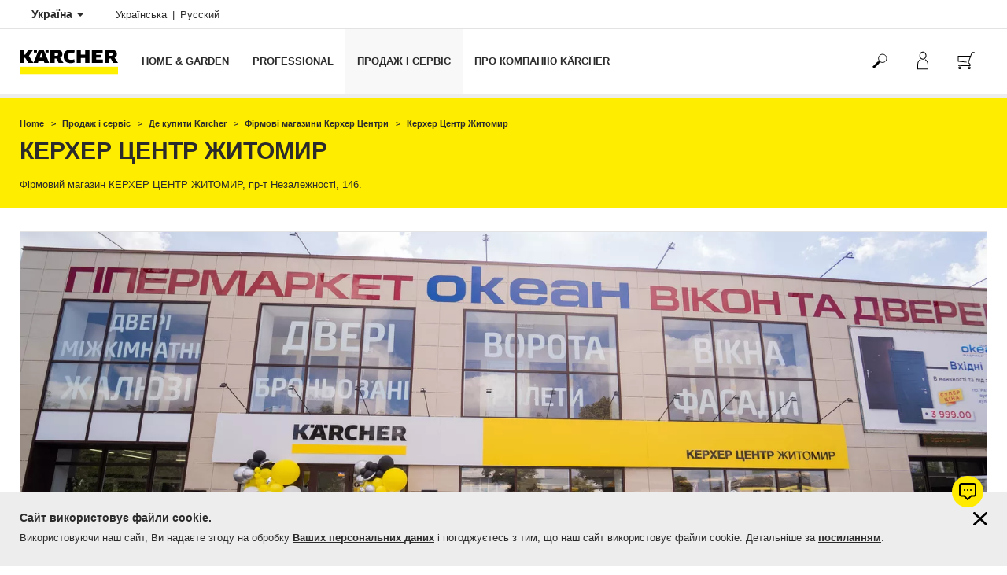

--- FILE ---
content_type: text/html; charset=UTF-8
request_url: https://www.kaercher.com/ua-uk/kupivlja-ta-servis/de-kupyty-karcher/karcher-centri-ukraina/kerkher-centr-zhitomir.html
body_size: 19263
content:
<!DOCTYPE html>
<html lang="uk" prefix="og: https://ogp.me/ns#">
<head>
<link href="https://s1.kaercher-media.com/media/image/selection/61150/d0/124856.webp" rel="preload" as="image" media="(min-width: 1200px)">
<link href="https://s1.kaercher-media.com/media/image/selection/61150/d1/124856.webp" rel="preload" as="image" media="(min-width: 800px) and (max-width: 1199px)">
<link href="https://s1.kaercher-media.com/media/image/selection/61150/m2/124856.webp" rel="preload" as="image" media="(min-width: 400px) and (max-width: 799px)">
<link href="https://s1.kaercher-media.com/media/image/selection/61150/m3/124856.webp" rel="preload" as="image" media="(min-width: 200px) and (max-width: 399px)">
    <script type="text/javascript">
        window.isocode = 'uk-UA';
        window.package = 'kaercher_nonlatin';
        window.cdn = 'https://s1.kaercher-media.com';
    </script>
    <meta charset="utf-8">
    <meta name="X-UA-Compatible" content="IE=edge">
    <meta name="viewport" content="width=device-width, initial-scale=1, maximum-scale=2.0">
    <meta name="theme-color" content="#ffffff">
    <link rel="icon" href="/favicon.ico">
    <link rel="stylesheet" type="text/css" href="https://s1.kaercher-media.com/versions/2025.6.0/static/vendor/bootstrap/css/bootstrap.min.css">
    <link rel="stylesheet" type="text/css" href="https://s1.kaercher-media.com/versions/2025.6.0/static/css/bundle_kaercher_nonlatin.css" media="screen">
    <script type="text/javascript">
        (function () {
            if (!Object.values || !Array.prototype.filter || !Array.prototype.find || !Array.prototype.findIndex || !Array.prototype.every || !Date.now || !Event.prototype.preventDefault || !Event.prototype.stopPropagation || !Element.prototype.addEventListener || !Object.keys || !Number.isNaN || !String.prototype.repeat || !('classList' in Element.prototype) || !window.atob || !window.btoa) {
                var tag = document.createElement('script');
                tag.src = (window.cdn ? window.cdn : '') + '/versions/2025.6.0/static/js/libs/kjs_polyfills.min.js';
                (document.head || document.getElementsByTagName('head')[0]).appendChild(tag);
            }
        })();
    </script>
    <script src="https://s1.kaercher-media.com/versions/2025.6.0/static/js/bundle.js" type="text/javascript"></script>
    <script type="text/javascript">
        kjsUtil('cms/setup').run((window.cdn ? window.cdn : '') + '/versions/2025.6.0/static/');
    </script>
        <link rel="apple-touch-icon" href="/apple-touch-icon.png">
    <link rel="apple-touch-icon" sizes="57x57" href="/apple-touch-icon-57x57.png">
    <link rel="apple-touch-icon" sizes="72x72" href="/apple-touch-icon-72x72.png">
    <link rel="apple-touch-icon" sizes="76x76" href="/apple-touch-icon-76x76.png">
    <link rel="apple-touch-icon" sizes="114x114" href="/apple-touch-icon-114x114.png">
    <link rel="apple-touch-icon" sizes="120x120" href="/apple-touch-icon-120x120.png">
    <link rel="apple-touch-icon" sizes="144x144" href="/apple-touch-icon-144x144.png">
    <link rel="apple-touch-icon" sizes="152x152" href="/apple-touch-icon-152x152.png">
            <meta name="google-site-verification" content="51HOspdk3rZ4zsHHCTQUz2kr6ylI4tRRJ_81PeV0UYU" />
                <meta name="yandex-verification" content="5faf8e94652ed5e9" />
                <title>Магазин Karcher Житомир | Керхер Україна</title>
                <link rel="canonical" href="https://www.kaercher.com/ua-uk/kupivlja-ta-servis/de-kupyty-karcher/karcher-centri-ukraina/kerkher-centr-zhitomir.html" />
                <meta name="language" content="uk" />
                <meta name="copyright" content="Kärcher Ukraine - офіційне представництво німецького концерну Alfred Kärcher SE & Co. KG в Україні" />
                <meta name="description" content="Фірмовий магазин Kärcher у Житомирі. Купити апарати високого тиску, пилососи, пароочисники, професійне прибиральне обладнання від офіційного представника німецького концерну Alfred Kärcher SE & Co. KG в Україні." />
                <meta name="robots" content="index,follow" />
    <script type="text/javascript"> kjsConf({"lib":{"recoengine":{"enabled":true,"allow_tracking":true,"cookie_name":"KRECOSESS_UA"}}}); </script><script type="text/javascript">kjsConf('libs.cms.bazaarvoice.scriptUrl', 'https://apps.bazaarvoice.com/deployments/kaercher/ukraine/production/uk_UA/bv.js');</script><script type="text/javascript" src="//assets.adobedtm.com/a13643f4feff/df19a4243c78/launch-6731d0f6390d.min.js"></script><script type="text/javascript">
    kjsConf('lib.analytics.pageType', 'Standard');
    kjsConf('lib.analytics.currency', 'UAH');
    kjsUtil('cms/analytics').track('pageDisplayed', {"page":{"id":"633227","name":"UA:72||633227:\u041a\u0435\u0440\u0445\u0435\u0440 \u0426\u0435\u043d\u0442\u0440 \u0416\u0438\u0442\u043e\u043c\u0438\u0440","alias":"","type":"Standard"},"breadcrumbs":"UA - Ukraine (Live)||\u041f\u043e\u043a\u0443\u043f\u043a\u0430 \u0438 \u0441\u0435\u0440\u0432\u0438\u0441||\u0413\u0434\u0435 \u043a\u0443\u043f\u0438\u0442\u044c?||\u0424\u0438\u0440\u043c\u0435\u043d\u043d\u044b\u0435 \u043c\u0430\u0433\u0430\u0437\u0438\u043d\u044b \u041a\u0435\u0440\u0445\u0435\u0440 \u0426\u0435\u043d\u0442\u0440\u044b||\u041a\u0435\u0440\u0445\u0435\u0440 \u0426\u0435\u043d\u0442\u0440 \u0416\u0438\u0442\u043e\u043c\u0438\u0440","channel":"\u041f\u043e\u043a\u0443\u043f\u043a\u0430 \u0438 \u0441\u0435\u0440\u0432\u0438\u0441","issueDate":"2020-08-14T08:25:53+00:00","lastUpdateDate":"2025-12-29T15:19:55+00:00","language":"uk-UA"});
</script></head>
<body>
    <div id="skip-links">
        <a tabindex="0" href="#main">
            Перейти до вмісту
        </a>
        <a tabindex="0" href="#main-nav">
            Перейти до навігації
        </a>
    </div>
    <div class="fg-cookiesdirective" data-kjs-app="cookiesdirective" role="dialog" aria-labelledby="cookiesdirective-heading">
    <input type="hidden" data-kjs-setting="client" value="72">
    <div class="container">
        <div class="row">
            <div class="col-xs-12">
                <a href="#" data-kjs-click="close" class="pull-right fc-close" style="margin: 0 0 20px 20px;" aria-label="Закрити інформацію про файли cookie"></a>
                <h4 id="cookiesdirective-heading">
                    Сайт використовує файли cookie.
                </h4>
                <p>Використовуючи наш сайт, Ви надаєте згоду на обробку <a href="/ua-uk/zakhist-danikh-klijenta.html" target="_self" class="inline-link inline-link">Ваших персональних даних</a> і погоджуєтесь з тим, що наш сайт використовує файли cookie. Детальніше за <a href="/ua-uk/zakhist-danikh-klijenta.html" target="_self" class="inline-link inline-link">посиланням</a>.</p>
            </div>
        </div>
    </div>
</div>
<script type="application/ld+json">
    {"@context":"http:\/\/schema.org","@type":"WebSite","name":"K\u00e4rcher","url":"https:\/\/www.kaercher.com\/ua-uk\/","potentialAction":{"@type":"SearchAction","target":"https:\/\/www.kaercher.com\/ua-uk\/rezultati-poshuku.html?query={search_term_string}","query-input":"required name=search_term_string"}}
</script>
<script type="text/javascript">
    kjsUtil('translation').set({"search":{"showAll":"\u041f\u043e\u043a\u0430\u0437\u0430\u0442\u0438 \u0432\u0441\u0456 \u0440\u0435\u0437\u0443\u043b\u044c\u0442\u0430\u0442\u0438 \u043f\u043e\u0448\u0443\u043a\u0443","productSuggestions":"\u0422\u043e\u0432\u0430\u0440\u0438, \u044f\u043a\u0456 \u043c\u043e\u0436\u0443\u0442\u044c \u0432\u0430\u0441 \u0437\u0430\u0446\u0456\u043a\u0430\u0432\u0438\u0442\u0438","categoriesHG":"\u041a\u0430\u0442\u0435\u0433\u043e\u0440\u0456\u0457 (Home &amp; Garden)","categoriesPro":"\u041a\u0430\u0442\u0435\u0433\u043e\u0440\u0456\u0457 (Professional)","searchSuggestions":"\u041c\u043e\u0436\u043b\u0438\u0432\u043e, \u0432\u0430\u0441 \u0437\u0430\u0446\u0456\u043a\u0430\u0432\u0438\u0442\u044c","informationAndKnowledge":"\u0406\u043d\u0444\u043e\u0440\u043c\u0430\u0446\u0456\u044f \u0442\u0430 \u043f\u043e\u0440\u0430\u0434\u0438","noResult":{"headline":"\u041d\u0430 \u0436\u0430\u043b\u044c, \u043c\u0438 \u043d\u0435 \u0437\u043d\u0430\u0439\u0448\u043b\u0438 \u0432\u0456\u0434\u043f\u043e\u0432\u0456\u0434\u043d\u043e\u0433\u043e \u0440\u0435\u0437\u0443\u043b\u044c\u0442\u0430\u0442\u0443 \u0434\u043b\u044f \u0432\u0430\u0448\u043e\u0433\u043e \u043f\u043e\u0448\u0443\u043a\u043e\u0432\u043e\u0433\u043e \u0437\u0430\u043f\u0438\u0442\u0443","hint":"<p>\u0411\u0443\u0434\u044c \u043b\u0430\u0441\u043a\u0430, \u043f\u0435\u0440\u0435\u0432\u0456\u0440\u0442\u0435 \u0432\u0432\u0435\u0434\u0435\u043d\u043d\u044f \u043e\u0440\u0444\u043e\u0433\u0440\u0430\u0444\u0456\u0447\u043d\u0438\u0445 \u043f\u043e\u043c\u0438\u043b\u043e\u043a \u0430\u0431\u043e \u0441\u043f\u0440\u043e\u0431\u0443\u0439\u0442\u0435 \u0456\u043d\u0448\u0438\u0439 \u043f\u043e\u0448\u0443\u043a\u043e\u0432\u0438\u0439 \u0437\u0430\u043f\u0438\u0442.<\/p>"}},"product":{"addedValue":"+ \u041f\u041e\u0414\u0410\u0420\u0423\u041d\u041e\u041a"}});
</script>
<header class="fg-navigation" >
    <div class="visible-print container">
        <img
            src="https://s1.kaercher-media.com/versions/2025.6.0/static/img/kaercher_logo.svg"
            alt="Kärcher Logo">
    </div>
    <div class="navbar visible-sm visible-xs" id="nav-mobile" data-kjs-app="navigation/mobile">
        <input type="hidden" data-kjs-setting="rootline" value="[353798,354915,354916,354955,633227]">
        <input type="hidden" data-kjs-setting="isBrand" data-kjs-datatype="bool" value="0">
        <script type="application/json" data-kjs-setting="languageSwitcher">
            [{"label":"\u0423\u043a\u0440\u0430\u0457\u043d\u0441\u044c\u043a\u0430","url":"https:\/\/www.kaercher.com\/ua-uk\/kupivlja-ta-servis\/de-kupyty-karcher\/karcher-centri-ukraina\/kerkher-centr-zhitomir.html","isocode":null,"active":1,"id":35},{"label":"\u0420\u0443\u0441\u0441\u043a\u0438\u0439","url":"https:\/\/www.kaercher.com\/ua\/pokupka-i-servis\/gde-kupit-karcher\/karcher-centry-ukraina\/kerkher-centr-zhitomir.html","isocode":"ru-UA","active":0,"id":0}]
        </script>
        <div class="fc-menu row ">
    <div class="col-xs-4 col-md-7">
        <div class="fc-logo">
            <a href="/ua-uk/"><img class="img-responsive"
              src="https://s1.kaercher-media.com/versions/2025.6.0/static/img/kaercher_logo.svg"
              alt="Kärcher Logo">
            </a>
        </div>
    </div>
    <div class="fc-mobilenav-controls col-xs-offset-1 col-xs-7 col-md-5">
        <div class="col-xs-2 pull-right ml-1">
            <div class="fc-mobilenav-toggle">
                <a href="javascript:void(0);" data-kjs-click="toggleBeforeRendered" class="action--open hc-nav-trigger">
                    <span class="icon-bar icon-bar-top"></span>
                    <span class="icon-bar icon-bar-middle"></span>
                    <span class="icon-bar icon-bar-bottom"></span>
                </a>
            </div>
        </div>
                    <div class="col-xs-2 pull-right">
                <div class="fc-mobilenav-shop shopping-cart trk-shopping-cart fg-cart-presentation" data-kjs-app="cart/presentation">
    <input type="hidden" data-kjs-setting="isMobile" data-kjs-value="1">
    <input type="hidden" data-kjs-setting="parentNamespace" data-kjs-value="navigation/mobile">
    <a href="javascript:void(0);" class="pull-right fc-toggle" data-kjs-click="toggle">
        <span class="fc-quantity hidden">0</span>
    </a>
    <div class="dropdown-menu fc-cart">
        <div data-kjs-click="close" class="dropdown-close">X</div>
        <div class="dropdown-content">
            <h4>Кошик</h4>
            <div data-kjs-view="items"></div>
        </div>
    </div>
</div>            </div>
                                    <div class="col-xs-2 pull-right">
                <div class="fc-mobilenav-mykaercher" data-kjs-app="mykaercher" >
    <input type="hidden" data-kjs-setting="parentNamespace" data-kjs-value="navigation/mobile">
    <a href="javascript:void(0);" data-kjs-click="toggle" class="pull-right"></a>
    <div class="dropdown-menu">
        <div data-kjs-click="close" class="dropdown-close">X</div>
        <div class="dropdown-content" data-kjs-view="form"></div>
    </div>
</div>            </div>
                            <div class="col-xs-2 pull-right">
                <div class="fc-search">
    <a href="javascript:void(0);" class="pull-right" data-kjs-click="toggleSearch">
    </a>
    <form method="get" class="fc-form-search" action="/ua-uk/rezultati-poshuku.html">
        <div class="form-group fg-search-input" data-kjs-app="search/input">
            <input type="hidden" data-kjs-setting="parentNamespace" data-kjs-value="navigation/mobile">
            <span class="fc-close" data-kjs-click="navigation/mobile|toggleSearch"></span>
            <input type="text" class="form-control"
                   data-kjs-field="query"
                   aria-label="Введіть пошуковий запит"
                   placeholder="Знайти"
                   data-kjs-focus="focus"
                   data-kjs-change="changed"
                   autocomplete="off"
                   name="query" />
            <input type="submit" class="fc-submit" value="" aria-label="Виконати пошук"/>
        </div>
    </form>
</div>            </div>
            </div>
</div>
<div class="hidden">
    <div id="mobile-main-menu" class="menu" data-kjs-view="mobile"></div>
</div>
            </div>
    <nav role="navigation" class="navbar visible-md visible-lg" id="nav-desktop" data-kjs-app="navigation/desktop">
        <input type="hidden" data-kjs-setting="rootline" value="[353798,354915,354916,354955,633227]">
        <div id="top-bar">
    <div class="container dropdown">
        <section id="language" class="navbar-left">
            <ul>
<li class="pull-left fc-country-switcher" data-kjs-app="countries/switcher">
    <input type="hidden" data-kjs-setting="parentNamespace" data-kjs-value="navigation/desktop">
    <a data-kjs-click="showList" href="javascript:void(0);"
       aria-haspopup="true" aria-expanded="false"
       aria-label="Вибір країни. Ваша поточна країна: {{: country}}"
       class="dropdown-toggle dropdown-toggle-mobile">
        Україна
        <span class="caret"></span>
    </a>
    <div class="dropdown-menu" data-kjs-view="list"></div>
</li>                
                                <li class="languages">
            <a href="/ua-uk/kupivlja-ta-servis/de-kupyty-karcher/karcher-centri-ukraina/kerkher-centr-zhitomir.html" data-isocode=""
            class="active"        >
            <span class="visible-md-inline">
                uk
            </span>
            <span class="hidden-md-inline">
                Українська
            </span>
        </a>
            <a href="/ua/pokupka-i-servis/gde-kupit-karcher/karcher-centry-ukraina/kerkher-centr-zhitomir.html" data-isocode="ru-UA"
                    >
            <span class="visible-md-inline">
                ru
            </span>
            <span class="hidden-md-inline">
                Русский
            </span>
        </a>
    </li>
            </ul>
        </section>
    </div>
</div>        <div id="main-nav" class="">
    <div class="container dropdown">
        <div class="fc-table-wrap">
            <ul>
                <li class="fc-logo"><a href="/ua-uk/"
                                       aria-label="Повернутися на домашню сторінку"><img
                                src="https://s1.kaercher-media.com/versions/2025.6.0/static/img/kaercher_logo.svg"
                                alt="Kärcher Logo"></a></li>
                <li class="fc-navigation-items" data-kjs-view="desktop">
                    <ul>
                                                    <li>
                                                                    <a href="/ua-uk/home-garden.html"
                                       data-kjs-click="toggleBeforeRendered(i:127770)"
                                       aria-haspopup="true" aria-expanded="false"
                                       aria-controls="main-nav_item1" class="fc-main-nav-item ">Home &amp; Garden</a>
                                    <div class="dropdown-menu" style="display:none;">
                                        <div class="dropdown-content" id="main-nav_item1">
                                                                                                                                                                                                        <ul>
    <li>
        <a href="/ua-uk/akciji-kerkher/akciji-pobutovoji-tekhniki.html" >Акції побутової техніки</a>
    </li>
    <li>
        <ul>
                            <li>
                    <a href="/ua-uk/akciji-kerkher/akciji-pobutovoji-tekhniki/misjac-znizhok.html" >Місяць знижок</a>
                </li>
                            <li>
                    <a href="/ua-uk/akciji-kerkher/akciji-pobutovoji-tekhniki/akumuljatorna-tekhnika-dlja-domu.html" >Акумуляторна техніка</a>
                </li>
                            <li>
                    <a href="/ua-uk/service-karcher-ua/vidnovlena-tekhnika-kaercher.html" >Побутова техніка б/в</a>
                </li>
                    </ul>
    </li>
</ul>                                                                                                                                                                                                                <ul>
    <li>
        <a href="/ua-uk/kupivlja-ta-servis/de-kupyty-karcher.html" >Де купити?</a>
    </li>
    <li>
        <ul>
                            <li>
                    <a href="/ua-uk/kupivlja-ta-servis/de-kupyty-karcher/karcher-centri-ukraina.html" >Магазини Керхер Центри</a>
                </li>
                            <li>
                    <a href="/ua-uk/kupivlja-ta-servis/de-kupyty-karcher/poshuk-magaziniv-i-servisnikh-centriv.html" >Пошук магазину на мапі</a>
                </li>
                            <li>
                    <a href="/ua-uk/kupivlja-ta-servis/de-kupyty-karcher/sertifikovani-internet-magazini.html" >Інтернет-магазини - партнери</a>
                </li>
                    </ul>
    </li>
</ul>                                                                                                                                                                                                                <ul>
    <li>
        <a href="/ua-uk/service-karcher-ua/servisne-obslugovuvannja-pobutovoji-tekhniki/prodovzhennja-garantiji.html" >Гарантія на побутову техніку</a>
    </li>
    <li>
        <ul>
                            <li>
                    <a href="/ua-uk/service-karcher-ua/servisne-obslugovuvannja-pobutovoji-tekhniki/prodovzhennja-garantiji.html" >Продовжити гарантію</a>
                </li>
                            <li>
                    <a href="/ua-uk/service-karcher-ua/servisne-obslugovuvannja-pobutovoji-tekhniki/umovi-garantiinogo-obslugovuvannja.html" >Умови гарантійного обслуговування</a>
                </li>
                    </ul>
    </li>
</ul>                                                                                                                                                                                                                <ul>
    <li>
        <a href="/ua-uk/home-garden/korisni-poradi.html" >Наші поради</a>
    </li>
    <li>
        <ul>
                            <li>
                    <a href="/ua-uk/pro-kompaniju-kaercher/info-centr/poradi-z-pribirannja.html" >Поради з прибирання</a>
                </li>
                            <li>
                    <a href="/ua-uk/home-garden/korisni-poradi.html" >Поради щодо вибору техніки</a>
                </li>
                            <li>
                    <a href="/ua-uk/home-garden/rekomendaciji-shchodo-zastosuvannja.html" >Рекомендації щодо застосування</a>
                </li>
                    </ul>
    </li>
</ul>                                                                                                                                                                                                                                            <ul>
                                                                                                            <li>
                                                            <a href="/ua-uk/home-garden/minimiiki.html" >Мінімийки</a>
                                                        </li>
                                                                                                            <li>
                                                            <a href="/ua-uk/home-garden/portativna-miika.html" >Портативна мийка</a>
                                                        </li>
                                                                                                            <li>
                                                            <a href="/ua-uk/home-garden/aparat-dlja-chishchennja-teras.html" >Апарат для чищення терас</a>
                                                        </li>
                                                                                                            <li>
                                                            <a href="/ua-uk/home-garden/nasosi.html" >Насоси</a>
                                                        </li>
                                                                                                            <li>
                                                            <a href="/ua-uk/home-garden/obladnannja-ta-instrument-dlja-polivu.html" >Обладнання та інструмент для поливу</a>
                                                        </li>
                                                                                                            <li>
                                                            <a href="/ua-uk/home-garden/pilososi.html" >Пилососи</a>
                                                        </li>
                                                                                                            <li>
                                                            <a href="/ua-uk/home-garden/gospodarski-pilososi.html" >Господарські пилососи</a>
                                                        </li>
                                                                                                            <li>
                                                            <a href="/ua-uk/home-garden/mijuchi-pilososi.html" >Миючі пилососи</a>
                                                        </li>
                                                                                                            <li>
                                                            <a href="/ua-uk/home-garden/pilososi-dlja-zboru-zoli.html" >Пилососи для збору золи</a>
                                                        </li>
                                                                                                            <li>
                                                            <a href="/ua-uk/home-garden/robot-pilosos.html" >Робот-пилосос</a>
                                                        </li>
                                                                                                            <li>
                                                            <a href="/ua-uk/home-garden/elektroshvabra.html" >Електрошвабра</a>
                                                        </li>
                                                                                                            <li>
                                                            <a href="/ua-uk/home-garden/ruchni-mijuchi-pilososi.html" >Ручні миючі пилососи</a>
                                                        </li>
                                                                                                            <li>
                                                            <a href="/ua-uk/home-garden/vikonni-pilososi.html" >Віконні пилососи</a>
                                                        </li>
                                                                                                            <li>
                                                            <a href="/ua-uk/home-garden/roboti-dlja-mittja-vikon.html" >роботи для миття вікон</a>
                                                        </li>
                                                                                                            <li>
                                                            <a href="/ua-uk/home-garden/elektroviniki.html" >Електровіники</a>
                                                        </li>
                                                                                                            <li>
                                                            <a href="/ua-uk/home-garden/paroochishchuvachi.html" >Пароочищувачі</a>
                                                        </li>
                                                                                                            <li>
                                                            <a href="/ua-uk/home-garden/parovi-prasuvalni-sistemi.html" >Парові прасувальні системи</a>
                                                        </li>
                                                                                                            <li>
                                                            <a href="/ua-uk/home-garden/paropilosos.html" >Паропилосос</a>
                                                        </li>
                                                                                                            <li>
                                                            <a href="/ua-uk/home-garden/ruchni-pidmitalni-mashini.html" >Ручні підмітальні машини</a>
                                                        </li>
                                                                                                            <li>
                                                            <a href="/ua-uk/home-garden/ochishchennja-povitrja.html" >Очищення повітря</a>
                                                        </li>
                                                                                                            <li>
                                                            <a href="/ua-uk/home-garden/sistema-filtraciji-vodi.html" >Система фільтрації води</a>
                                                        </li>
                                                                                                            <li>
                                                            <a href="/ua-uk/home-garden/sadovii-instrument.html" >Садовий інструмент</a>
                                                        </li>
                                                                                                            <li>
                                                            <a href="/ua-uk/home-garden/elektroskrebok-dlja-lodu.html" >Електроскребок для льоду</a>
                                                        </li>
                                                                                                            <li>
                                                            <a href="/ua-uk/home-garden/zasobi-dlja-chishchennja-ta-dogljadu.html" >Засоби для чищення та догляду</a>
                                                        </li>
                                                                                                            <li>
                                                            <a href="/ua-uk/aksesuari.html" >Аксесуари</a>
                                                        </li>
                                                                                                            <li>
                                                            <a href="/ua-uk/suvenirna-produkcija/suvenirna-produkcija.html" >Сувенірна продукція</a>
                                                        </li>
                                                                                                            <li>
                                                            <a href="/ua-uk/home-garden/akumuljatorna-platforma-kaercher-battery-power.html" >АКУМУЛЯТОРНА ПЛАТФОРМА KÄRCHER BATTERY POWER</a>
                                                        </li>
                                                                                                            <li>
                                                            <a href="/ua-uk/service-karcher-ua/zapasni-chastini.html" >Запасні частини</a>
                                                        </li>
                                                                                                            <li>
                                                            <a href="/ua-uk/avtokhimija.html" >Автохімія</a>
                                                        </li>
                                                                                                    </ul>
                                                                                                                                                                            </div>
                                    </div>
                                                            </li>
                                                    <li>
                                                                    <a href="/ua-uk/professional.html"
                                       data-kjs-click="toggleBeforeRendered(i:127771)"
                                       aria-haspopup="true" aria-expanded="false"
                                       aria-controls="main-nav_item2" class="fc-main-nav-item ">Professional</a>
                                    <div class="dropdown-menu" style="display:none;">
                                        <div class="dropdown-content" id="main-nav_item2">
                                                                                                                                                                                                        <ul>
    <li>
        <a href="/ua-uk/professional/roboti-dlja-profesiinogo-pribirannja.html" >Машини-роботи для професіоналів</a>
    </li>
    <li>
        <ul>
                            <li>
                    <a href="/ua-uk/professional/pidlogomiini-mashini/avtonomni-pidlogomiini-mashini.html" >Підлогомийні машини-роботи</a>
                </li>
                            <li>
                    <a href="/ua-uk/professional/roboti-dlja-profesiinogo-pribirannja/kira-cv-50-14545000.html" >Автономний робот-пилосос</a>
                </li>
                    </ul>
    </li>
</ul>                                                                                                                                                                                                                <ul>
    <li>
        <a href="/ua-uk/akciji-kerkher/akciji-profesiinoji-tekhniki.html" >Акції професійної техніки</a>
    </li>
    <li>
        <ul>
                            <li>
                    <a href="/ua-uk/akciji-kerkher/akciji-profesiinoji-tekhniki/2-roki-garantiji-na-aparati-classic.html" >2 роки гарантії на апарати CLASSIC</a>
                </li>
                    </ul>
    </li>
</ul>                                                                                                                                                                                                                <ul>
    <li>
        <a href="https://avtomyyka-konfigurator.com.ua/" target="_blank">Мийки самообслуговування</a>
    </li>
    <li>
        <ul>
                            <li>
                    <a href="https://avtomyyka-konfigurator.com.ua/" target="_blank">Конфігуратор автомийки самообслуговування</a>
                </li>
                            <li>
                    <a href="/ua-uk/professional/obladnannia-dlia-avtomyiky/myiky-samoobsluhovuvannia-ta-obladnannia.html" >Готові рішення: мийки самообслуговування</a>
                </li>
                            <li>
                    <a href="/ua-uk/professional/obladnannia-dlia-avtomyiky.html" >Системи миття автомобілів</a>
                </li>
                    </ul>
    </li>
</ul>                                                                                                                                                                                                                <ul>
    <li>
        <a href="/ua-uk/service-karcher-ua/servisne-obslugovuvannja-profesiinoji-tekhniki/demonstracija-proftekhniki.html" >Безкоштовний тест-драйв</a>
    </li>
    <li>
        <ul>
                            <li>
                    <a href="/ua-uk/service-karcher-ua/servisne-obslugovuvannja-profesiinoji-tekhniki/demonstracija-proftekhniki.html" >Безкоштовний тест-драйв професійної техніки Kärcher</a>
                </li>
                            <li>
                    <a href="/ua-uk/professional/galuzevi-rishennja.html" >Галузеві рішення</a>
                </li>
                            <li>
                    <a href="/ua-uk/pro-kompaniju-kaercher/info-centr/poradi-dlja-profesionaliv.html" >Поради для професіоналів</a>
                </li>
                    </ul>
    </li>
</ul>                                                                                                                                                                                                                                            <ul>
                                                                                                            <li>
                                                            <a href="/ua-uk/professional/aparati-visokogo-tisku.html" >Апарати високого тиску</a>
                                                        </li>
                                                                                                            <li>
                                                            <a href="/ua-uk/professional/profesiini-pilososi.html" >Професійні пилососи</a>
                                                        </li>
                                                                                                            <li>
                                                            <a href="/ua-uk/professional/pilososi-dlja-vsmoktuvannja-sukhogo-ta-vologogo-brudu.html" >Пилососи для всмоктування сухого та вологого бруду</a>
                                                        </li>
                                                                                                            <li>
                                                            <a href="/ua-uk/professional/promislovi-vakuumni-tekhnologiji.html" >Промислові вакуумні технології</a>
                                                        </li>
                                                                                                            <li>
                                                            <a href="/ua-uk/professional/profesiini-vikonni-pilososi.html" >Професійні віконні пилососи</a>
                                                        </li>
                                                                                                            <li>
                                                            <a href="/ua-uk/professional/roboti-dlja-profesiinogo-pribirannja.html" >Роботи для професійного прибирання</a>
                                                        </li>
                                                                                                            <li>
                                                            <a href="/ua-uk/professional/pidlogomiini-mashini.html" >Підлогомийні машини</a>
                                                        </li>
                                                                                                            <li>
                                                            <a href="/ua-uk/professional/aparati-dlja-chishchennja-kilimiv.html" >Апарати для чищення килимів</a>
                                                        </li>
                                                                                                            <li>
                                                            <a href="/ua-uk/professional/pidmitalni-ta-pilovsmoktujuchi-mashini.html" >Підмітальні та пиловсмоктуючі машини</a>
                                                        </li>
                                                                                                            <li>
                                                            <a href="/ua-uk/professional/komunalna-tekhnika.html" >Комунальна техніка</a>
                                                        </li>
                                                                                                            <li>
                                                            <a href="/ua-uk/professional/cadovo-parkova-tekhnika-ta-instrumenti.html" >Cадово-паркова техніка та інструменти</a>
                                                        </li>
                                                                                                            <li>
                                                            <a href="/ua-uk/professional/obladnannia-dlia-avtomyiky.html" >Обладнання для автомийки</a>
                                                        </li>
                                                                                                            <li>
                                                            <a href="/ua-uk/professional/ochyshchennia-stichnykh-vod.html" >Системи оборотного водопостачання</a>
                                                        </li>
                                                                                                            <li>
                                                            <a href="/ua-uk/professional/profesiini-paroochishchuvachi-paropilososi.html" >Професійні Пароочищувачі / Паропилососи</a>
                                                        </li>
                                                                                                            <li>
                                                            <a href="/ua-uk/professional/ochishchennja-sukhim-lodom.html" >Очищення сухим льодом</a>
                                                        </li>
                                                                                                            <li>
                                                            <a href="/ua-uk/professional/sistema-ochishchennja-jemnostei.html" >Система очищення ємностей</a>
                                                        </li>
                                                                                                            <li>
                                                            <a href="/ua-uk/professional/inventar-dlja-ruchnogo-pribirannja.html" >Інвентар для ручного прибирання</a>
                                                        </li>
                                                                                                            <li>
                                                            <a href="/ua-uk/professional/benzinovi-elektrogeneratori-i-motopompi.html" >Бензинові електрогенератори і мотопомпи</a>
                                                        </li>
                                                                                                            <li>
                                                            <a href="/ua-uk/aksesuari.html" >Аксесуари</a>
                                                        </li>
                                                                                                            <li>
                                                            <a href="/ua-uk/professional/zasobi-dlja-chishchennja-ta-dogljadu.html" >Засоби для чищення та догляду</a>
                                                        </li>
                                                                                                            <li>
                                                            <a href="/ua-uk/service-karcher-ua/zapasni-chastini.html" >Запасні частини</a>
                                                        </li>
                                                                                                            <li>
                                                            <a href="/ua-uk/professional/akumuljatorna-platforma-kaercher-battery-power.html" >АКУМУЛЯТОРНА ПЛАТФОРМА KÄRCHER BATTERY POWER +</a>
                                                        </li>
                                                                                                    </ul>
                                                                                                                                                                            </div>
                                    </div>
                                                            </li>
                                                    <li>
                                                                    <a href="/ua-uk/kupivlja-ta-servis.html"
                                       data-kjs-click="toggleBeforeRendered(i:127772)"
                                       aria-haspopup="true" aria-expanded="false"
                                       aria-controls="main-nav_item3" class="fc-main-nav-item fc-active">Продаж і сервіс</a>
                                    <div class="dropdown-menu" style="display:none;">
                                        <div class="dropdown-content" id="main-nav_item3">
                                                                                                                                                                                                        <ul>
    <li>
        <a href="/ua-uk/kupivlja-ta-servis/de-kupyty-karcher.html" >Де купити?</a>
    </li>
    <li>
        <ul>
                            <li>
                    <a href="/ua-uk/kupivlja-ta-servis/de-kupyty-karcher/karcher-centri-ukraina.html" >Фірмові магазини Керхер Центри</a>
                </li>
                            <li>
                    <a href="/ua-uk/kupivlja-ta-servis/de-kupyty-karcher/internet-magazin-kerkher-ukrajina.html" >Інтернет-магазин Керхер Україна</a>
                </li>
                            <li>
                    <a href="/ua-uk/kupivlja-ta-servis/de-kupyty-karcher/internet-magazin-kerkher-ukrajina/umovi-kupivli-v-internet-magazini.html" >Умови покупки в інтернет-магазині</a>
                </li>
                            <li>
                    <a href="/ua-uk/kupivlja-ta-servis/de-kupyty-karcher/internet-magazin-kerkher-ukrajina/umovi-kupivli-v-internet-magazini/oplata-i-dostavka.html" >Оплата і доставка</a>
                </li>
                            <li>
                    <a href="/ua-uk/kupivlja-ta-servis/de-kupyty-karcher/poshuk-magaziniv-i-servisnikh-centriv.html" >Знайти найближчий магазин</a>
                </li>
                            <li>
                    <a href="/ua-uk/kupivlja-ta-servis/de-kupyty-karcher/sertifikovani-internet-magazini.html" >Сертифіковані інтернет-магазини</a>
                </li>
                            <li>
                    <a href="/ua-uk/kupivlja-ta-servis/de-kupyty-karcher/sertifikovani-internet-magazini.html" >Чорний список інтернет-магазинів</a>
                </li>
                            <li>
                    <a href="/ua-uk/service-karcher-ua/vidnovlena-tekhnika-kaercher.html" >Купити побутову техніку б/в</a>
                </li>
                            <li>
                    <a href="/ua-uk/kupivlja-ta-servis/de-kupyty-karcher/prais-listi-na-tekhniku-kerkher.html" >Прайс-листи</a>
                </li>
                    </ul>
    </li>
</ul>                                                                                                                                                                                                                <ul>
    <li>
        <a href="/ua-uk/service-karcher-ua/servisne-obslugovuvannja-pobutovoji-tekhniki.html" >сервіс керхер Home &amp; garden</a>
    </li>
    <li>
        <ul>
                            <li>
                    <a href="/ua-uk/service-karcher-ua/servisne-obslugovuvannja-pobutovoji-tekhniki/onlain-servis-kaercher.html" >Онлайн сервіс Kärcher</a>
                </li>
                            <li>
                    <a href="/ua-uk/service-karcher-ua/servisne-obslugovuvannja-pobutovoji-tekhniki/remont-pobutovoji-tekhniki.html" >Ремонт побутової техніки</a>
                </li>
                            <li>
                    <a href="/ua-uk/service-karcher-ua/servisne-obslugovuvannja-pobutovoji-tekhniki/umovi-garantiinogo-obslugovuvannja.html" >Умови гарантійного обслуговування</a>
                </li>
                            <li>
                    <a href="/ua-uk/service-karcher-ua/servisne-obslugovuvannja-pobutovoji-tekhniki/prodovzhennja-garantiji.html" >продовжити гарантію</a>
                </li>
                            <li>
                    <a href="/ua-uk/service-karcher-ua/servisni-centri.html" >Знайти найближчий сервісний центр</a>
                </li>
                            <li>
                    <a href="/ua-uk/service-karcher-ua/karcher-service-kyiv.html" >Керхер Сервіс Київ</a>
                </li>
                            <li>
                    <a href="/ua-uk/service-karcher-ua/zapasni-chastini.html" >Оригінальні запасні частини</a>
                </li>
                            <li>
                    <a href="/ua-uk/service-karcher-ua/zapasni-chastini.html" >Замовити запасні частини</a>
                </li>
                            <li>
                    <a href="/ua-uk/service-karcher-ua/vidnovlena-tekhnika-kaercher.html" >Купити побутову техніку б/в</a>
                </li>
                            <li>
                    <a href="/ua-uk/service-karcher-ua/anketa-ocinki-servisu-kerkher.html" >Оцінити сервісне обслуговування</a>
                </li>
                            <li>
                    <a href="/ua-uk/kupivlja-ta-servis/pidtrimka/pitannja-ta-vidpovidi.html" >FAQ</a>
                </li>
                            <li>
                    <a href="/ua-uk/service-karcher-ua/servisne-obslugovuvannja-pobutovoji-tekhniki/dopomoga-kontakti.html" >Допомога | Контакти</a>
                </li>
                    </ul>
    </li>
</ul>                                                                                                                                                                                                                <ul>
    <li>
        <a href="/ua-uk/service-karcher-ua/servisne-obslugovuvannja-profesiinoji-tekhniki.html" >СЕРВіС КЕРХЕР professional</a>
    </li>
    <li>
        <ul>
                            <li>
                    <a href="/ua-uk/service-karcher-ua/servisne-obslugovuvannja-profesiinoji-tekhniki/orenda-tekhniki-kerkher.html" >Оренда техніки Kärcher</a>
                </li>
                            <li>
                    <a href="/ua-uk/service-karcher-ua/servisne-obslugovuvannja-profesiinoji-tekhniki/remont-profesiinoji-tekhniki.html" >Ремонт професійної техніки</a>
                </li>
                            <li>
                    <a href="/ua-uk/service-karcher-ua/servisne-obslugovuvannja-profesiinoji-tekhniki/reglamentne-tekhnichne-obslugovuvannja.html" >Сервісні пакети</a>
                </li>
                            <li>
                    <a href="/ua-uk/service-karcher-ua/servisne-obslugovuvannja-profesiinoji-tekhniki/servisnii-konsultant.html" >Сервісний консультант</a>
                </li>
                            <li>
                    <a href="/ua-uk/service-karcher-ua/servisne-obslugovuvannja-profesiinoji-tekhniki/zamovlennja-servisnogo-obslugovuvannja.html" >Замовити сервісне обслуговування</a>
                </li>
                            <li>
                    <a href="/ua-uk/service-karcher-ua/servisne-obslugovuvannja-profesiinoji-tekhniki/mobilnii-dodatok-kaercher-service.html" >Мобільний додаток Kärcher Service</a>
                </li>
                            <li>
                    <a href="/ua-uk/service-karcher-ua/zapasni-chastini.html" >Оригінальні запасні частини</a>
                </li>
                            <li>
                    <a href="/ua-uk/service-karcher-ua/servisni-centri.html" >Сервісні центри</a>
                </li>
                            <li>
                    <a href="/ua-uk/service-karcher-ua/karcher-service-kyiv.html" >Керхер Сервіс Київ</a>
                </li>
                            <li>
                    <a href="/ua-uk/kupivlja-ta-servis/de-kupyty-karcher/poshuk-magaziniv-i-servisnikh-centriv.html" >Знайти сервісний центр</a>
                </li>
                            <li>
                    <a href="/ua-uk/service-karcher-ua/anketa-ocinki-servisu-kerkher.html" >Оцінити сервісне обслуговування</a>
                </li>
                            <li>
                    <a href="/ua-uk/service-karcher-ua/servisne-obslugovuvannja-profesiinoji-tekhniki/demonstracija-proftekhniki.html" >Замовити демонстрацію проф. техніки</a>
                </li>
                            <li>
                    <a href="/ua-uk/service-karcher-ua/servisne-obslugovuvannja-profesiinoji-tekhniki/lizing-i-kredituvannja.html" >Лізинг і кредитування</a>
                </li>
                    </ul>
    </li>
</ul>                                                                                                                                                                                                                <ul>
    <li>
        <a href="/ua-uk/kupivlja-ta-servis/pidtrimka.html" >ПІДТРИМКА</a>
    </li>
    <li>
        <ul>
                            <li>
                    <a href="/ua-uk/kupivlja-ta-servis/pidtrimka/kontaktna-informacija.html" >Зв&#039;язатися з нами</a>
                </li>
                            <li>
                    <a href="/ua-uk/kupivlja-ta-servis/pidtrimka/akademija-kaercher.html" >Академія Kärcher</a>
                </li>
                            <li>
                    <a href="/ua-uk/kupivlja-ta-servis/pidtrimka/pitannja-ta-vidpovidi.html" >Питання та відповіді</a>
                </li>
                            <li>
                    <a href="/ua-uk/kupivlja-ta-servis/pidtrimka/zagruzki.html" >Завантаження</a>
                </li>
                            <li>
                    <a href="/ua-uk/kupivlja-ta-servis/pidtrimka/zagruzki/instrukciji-z-ekspluataciji.html" >Інструкції з експлуатації</a>
                </li>
                            <li>
                    <a href="/ua-uk/kupivlja-ta-servis/pidtrimka/zagruzki/pasporti-bezpeki.html" >Паспорти безпеки</a>
                </li>
                            <li>
                    <a href="/ua-uk/kupivlja-ta-servis/pidtrimka/zagruzki/perelik-ingredijentiv.html" >Переліки інгредієнтів в миючих засобах</a>
                </li>
                            <li>
                    <a href="https://kaercher-infonet.com/ua/" target="_blank">InfoNet</a>
                </li>
                            <li>
                    <a href="https://www.kaercher.com/int/support/register-and-win.html?country=Ukraine" target="_blank">Register &amp; Win</a>
                </li>
                    </ul>
    </li>
</ul>                                                                                                                                                                                                                                                                                                                            </div>
                                    </div>
                                                            </li>
                                                    <li>
                                                                    <a href="/ua-uk/pro-kompaniju-kaercher.html"
                                       data-kjs-click="toggleBeforeRendered(i:127773)"
                                       aria-haspopup="true" aria-expanded="false"
                                       aria-controls="main-nav_item4" class="fc-main-nav-item "> Про компанію Kärcher</a>
                                    <div class="dropdown-menu" style="display:none;">
                                        <div class="dropdown-content" id="main-nav_item4">
                                                                                                                                                                                                        <ul>
    <li>
        <a href="/ua-uk/pro-kompaniju-kaercher.html" >про нашу компанію</a>
    </li>
    <li>
        <ul>
                            <li>
                    <a href="/ua-uk/pro-kompaniju-kaercher/pro-nashu-kompaniju.html" >Про компанію Kärcher</a>
                </li>
                            <li>
                    <a href="/ua-uk/pro-kompaniju-kaercher/pro-nashu-kompaniju/jak-do-nas-distatisja.html" >Контакти ТОВ &quot;Керхер&quot;</a>
                </li>
                            <li>
                    <a href="/ua-uk/pro-kompaniju-kaercher/sponsorstvo.html" >Спонсорство</a>
                </li>
                            <li>
                    <a href="/ua-uk/pro-kompaniju-kaercher/pro-nashu-kompaniju/partnerstvo-z-postachalnikami.html" >Партнерство з постачальниками</a>
                </li>
                            <li>
                    <a href="/ua-uk/kupivlja-ta-servis/pidtrimka/kontaktna-informacija.html" >Зв&#039;язатися з нами</a>
                </li>
                            <li>
                    <a href="/ua-uk/pro-kompaniju-kaercher/pro-nashu-kompaniju/finansova-zvitnist.html" >Фінансова звітність ТОВ &quot;Керхер&quot;</a>
                </li>
                            <li>
                    <a href="/ua-uk/pro-kompaniju-kaercher/pro-nashu-kompaniju/dotrimannja-pravovikh-ta-etichnikh-norm.html" >Дотримання правових та етичних норм</a>
                </li>
                    </ul>
    </li>
</ul>                                                                                                                                                                                                                <ul>
    <li>
        <a href="/ua-uk/pro-kompaniju-kaercher/kar-jera.html" >КАР&#039;ЄРА</a>
    </li>
    <li>
        <ul>
                            <li>
                    <a href="/ua-uk/pro-kompaniju-kaercher/kar-jera/kultura-i-cinnosti.html" >Культура та цінності</a>
                </li>
                            <li>
                    <a href="/ua-uk/pro-kompaniju-kaercher/kar-jera/perevagi.html" >Переваги</a>
                </li>
                            <li>
                    <a href="/ua-uk/pro-kompaniju-kaercher/kar-jera/vakansiji.html" >Вакансії</a>
                </li>
                    </ul>
    </li>
</ul>                                                                                                                                                                                                                <ul>
    <li>
        <a href="/ua-uk/pro-kompaniju-kaercher/principi-stalogo-rozvitku-jak-chastina-strategiji-kaercher.html" >Надійність Kärcher</a>
    </li>
    <li>
        <ul>
                            <li>
                    <a href="/ua-uk/pro-kompaniju-kaercher/principi-stalogo-rozvitku-jak-chastina-strategiji-kaercher.html" >Сталий розвиток компанії</a>
                </li>
                            <li>
                    <a href="/ua-uk/pro-kompaniju-kaercher/principi-stalogo-rozvitku-jak-chastina-strategiji-kaercher/cili-stalogo-rozvitku-2025.html" >Цілі 2025</a>
                </li>
                            <li>
                    <a href="/ua-uk/pro-kompaniju-kaercher/principi-stalogo-rozvitku-jak-chastina-strategiji-kaercher/facty_ta_tsyfry.html" >Цифри і факти</a>
                </li>
                            <li>
                    <a href="/ua-uk/pro-kompaniju-kaercher/principi-stalogo-rozvitku-jak-chastina-strategiji-kaercher/stalii-rozvitok-u-vitokiv.html" >Історія</a>
                </li>
                            <li>
                    <a href="/ua-uk/pro-kompaniju-kaercher/principi-stalogo-rozvitku-jak-chastina-strategiji-kaercher/priroda-kultura-i-suspilstvo.html" >Відповідальність за культуру, природу і суспільство</a>
                </li>
                            <li>
                    <a href="/ua-uk/pro-kompaniju-kaercher/sponsorstvo/sponsorstvo-u-sferi-kulturi.html" >Спонсорство у сфері культури</a>
                </li>
                            <li>
                    <a href="/ua-uk/pro-kompaniju-kaercher/principi-stalogo-rozvitku-jak-chastina-strategiji-kaercher/produkcija-ta-lancjug-postavok.html" >Продукція та ланцюг поставок</a>
                </li>
                            <li>
                    <a href="/ua-uk/pro-kompaniju-kaercher/principi-stalogo-rozvitku-jak-chastina-strategiji-kaercher/spivrobitniki.html" >Співробітники</a>
                </li>
                    </ul>
    </li>
</ul>                                                                                                                                                                                                                <ul>
    <li>
        <a href="/ua-uk/pro-kompaniju-kaercher/info-centr.html" >ІНФО ЦЕНТР</a>
    </li>
    <li>
        <ul>
                            <li>
                    <a href="/ua-uk/pro-kompaniju-kaercher/pro-nashu-kompaniju/novini.html" >Новини</a>
                </li>
                            <li>
                    <a href="/ua-uk/pro-kompaniju-kaercher/info-centr/poradi-z-pribirannja.html" >Поради з прибирання</a>
                </li>
                            <li>
                    <a href="/ua-uk/pro-kompaniju-kaercher/info-centr/poradi-dlja-profesionaliv.html" >Поради для професіоналів</a>
                </li>
                            <li>
                    <a href="/ua-uk/pro-kompaniju-kaercher/info-centr/istoriji-kerkher.html" >Історії Керхер</a>
                </li>
                            <li>
                    <a href="/ua-uk/kupivlja-ta-servis/pidtrimka/rozsilka-novin-vid-kaercher.html" >Підписатись на новини</a>
                </li>
                            <li>
                    <a href="/ua-uk/kupivlja-ta-servis/pidtrimka/rozsilka-novin-vid-kaercher.html" >Заповніть форму - отримайте знижку 5%</a>
                </li>
                    </ul>
    </li>
</ul>                                                                                                                                                                                                                                                                                                                            </div>
                                    </div>
                                                            </li>
                                            </ul>
                </li>
<li class="fc-nav-icon fc-user-dropdown fc-search-container fc-nav-icons-3 " role="search">
    <a href="javascript:void(0);" class="fc-icon-nav pl-0" data-kjs-click="toggleSearch"
       style="position: relative; display: inherit;" aria-haspopup="true" aria-expanded="false"  title="Знайти">
        <span class="fc-icon fc-icon-search"></span>
    </a>
    <form class="fc-form-search" method="get" action="/ua-uk/rezultati-poshuku.html">
        <div class="form-group fg-search-input" data-kjs-app="search/input">
            <input type="hidden" data-kjs-setting="parentNamespace" data-kjs-value="navigation/desktop">
                        <input type="text" class="form-control"
                   data-kjs-field="query"
                   aria-label="Введіть пошуковий запит"
                   placeholder="Знайти"
                   data-kjs-change="changed"
                   autocomplete="off"
                   name="query" />
            <input type="submit" class="fc-submit" value="" aria-label="Виконати пошук"/>
        </div>
    </form>
</li>                
                                    <li id="mykaercher" class="fc-nav-icon fc-user-dropdown" data-kjs-app="mykaercher">
    <input type="hidden" data-kjs-setting="parentNamespace" data-kjs-value="navigation/desktop">
    <a href="javascript:void(0);" data-kjs-click="toggle" class="fc-icon-nav"
       style="position: relative; display: inherit;" aria-haspopup="true" aria-expanded="false" title="Особистий кабінет">
        <span class="fc-icon fc-icon-mykaercher"></span>
    </a>
    <div class="dropdown-menu">
        <div data-kjs-click="close" class="dropdown-close">X</div>
        <div class="dropdown-content" data-kjs-view="form"></div>
    </div>
</li>                
                                    <li class="fc-nav-icon fc-user-dropdown fg-cart-presentation" data-kjs-app="cart/presentation">
    <input type="hidden" data-kjs-setting="parentNamespace" data-kjs-value="navigation/desktop">
    <script type="text/javascript">
        kjsUtil('translation').set({"cart":{"items":"\u0422\u043e\u0432\u0430\u0440\u0438","amount":"\u041a\u0456\u043b\u044c\u043a\u0456\u0441\u0442\u044c","total":"\u041f\u043e\u0432\u043d\u0430 \u0432\u0430\u0440\u0442\u0456\u0441\u0442\u044c:","empty":"\u0412\u0430\u0448 \u043a\u043e\u0448\u0438\u043a \u043f\u0443\u0441\u0442\u0438\u0439.","priceTotal":"\u041f\u0440\u043e\u043c\u0456\u0436\u043d\u0438\u0439 \u043f\u0456\u0434\u0441\u0443\u043c\u043e\u043a","continueShopping":"\u041f\u0440\u043e\u0434\u043e\u0432\u0436\u0438\u0442\u0438 \u043f\u043e\u043a\u0443\u043f\u043a\u0438","goToCart":"\u041f\u0435\u0440\u0435\u0433\u043b\u044f\u043d\u0443\u0442\u0438 \u043a\u043e\u0448\u0438\u043a","addedValue":"\u0431\u0435\u0437\u043a\u043e\u0448\u0442\u043e\u0432\u043d\u043e"}});
    </script>
    <a href="javascript:void(0);" data-kjs-click="toggle" class="fc-icon-nav"
       style="position: relative; display: inherit;" aria-haspopup="true" aria-expanded="false"
       title="Кошик">
        <div class="fc-icon fc-icon-shop fc-toggle">
            <span data-kjs-container="quantity" class="fc-quantity hidden">0</span>
        </div>
    </a>
    <div class="dropdown-menu">
        <div data-kjs-click="close" class="dropdown-close">X</div>
        <div class="dropdown-content">
            <h4>Кошик</h4>
            <div data-kjs-view="items"></div>
        </div>
    </div>
</li>                
                            </ul>
        </div>
    </div>
</div>    </nav>
</header><div id="main" role="main">
    <main>
<div class="fg-infopopup" data-kjs-app="infopopup">
    <input type="hidden" data-kjs-setting="pageId" value="633227"
           data-kjs-datatype="int">
    <div data-kjs-view="main"></div>
</div><section data-kwsf-tmpl="ribbon" id="ribbon">
    <div class="container">
        <div class="row">
            <div class="col-sm-12 col-lg-9">
    <div class="hidden-print" id="breadcrumbs">
           <ul vocab="http://schema.org/" typeof="BreadcrumbList">
                    <li property="itemListElement" typeof="ListItem">
                <a href="/ua-uk/" title="Home" property="item"
                   typeof="WebPage" aria-hidden="true">
                    <span property="name">Home</span>
                </a>
                <meta property="position" content="1">
            </li>
                    <li property="itemListElement" typeof="ListItem">
                <a href="/ua-uk/kupivlja-ta-servis.html" title="Продаж і сервіс" property="item"
                   typeof="WebPage" aria-hidden="true">
                    <span property="name">Продаж і сервіс</span>
                </a>
                <meta property="position" content="2">
            </li>
                    <li property="itemListElement" typeof="ListItem">
                <a href="/ua-uk/kupivlja-ta-servis/de-kupyty-karcher.html" title="Де купити Karcher" property="item"
                   typeof="WebPage" aria-hidden="true">
                    <span property="name">Де купити Karcher</span>
                </a>
                <meta property="position" content="3">
            </li>
                    <li property="itemListElement" typeof="ListItem">
                <a href="/ua-uk/kupivlja-ta-servis/de-kupyty-karcher/karcher-centri-ukraina.html" title="Фірмові магазини Керхер Центри" property="item"
                   typeof="WebPage" aria-hidden="true">
                    <span property="name">Фірмові магазини Керхер Центри</span>
                </a>
                <meta property="position" content="4">
            </li>
                    <li property="itemListElement" typeof="ListItem">
                <a href="/ua-uk/kupivlja-ta-servis/de-kupyty-karcher/karcher-centri-ukraina/kerkher-centr-zhitomir.html" title="Керхер Центр Житомир" property="item"
                   typeof="WebPage" aria-hidden="true">
                    <span property="name">Керхер Центр Житомир</span>
                </a>
                <meta property="position" content="5">
            </li>
            </ul>
    </div>
                                    <h1 class="ribbonmobile">Керхер Центр Житомир</h1>
                                        <p>Фірмовий магазин КЕРХЕР ЦЕНТР ЖИТОМИР,&nbsp;пр-т Незалежності, 146.</p>
                                </div>
        </div>
    </div>
</section><section data-kwsf-tmpl="image" class="" id="article1096986" >    <div class="container">
<div class="row">
    <div class="col-sm-12 image-fit">
                <img data-src="https://s1.kaercher-media.com/media/image/selection/61150/d0/124856.jpg#webp" class="imagemobile img-border" alt="Офіційний магазин Керхер Центр Київ 2" title="Офіційний магазин Керхер Центр Київ 2" data-kjs-ratio="5:2">
    </div>
</div>
</div>
</section>
<div data-kjs-app="anchor" class="fg-anchor">
    <div data-kjs-view="main">
        <div class="fg-placeholder"></div>
    </div>
</div><section data-kwsf-tmpl="headlinetext" class="" id="article1096983" >    <div class="container">
    <div class="row">
        <div class="col-sm-12 col-lg-9">
                <h2>Ми будемо раді Вашому візиту або зверненню:</h2>
                <h3>Керхер Центр&nbsp;Житомир</h3>
<p><a href="https://maps.app.goo.gl/N6KvGhFDrpMUT9qg6" target="_self" class="inline-link">пр-т Незалежності, 146</a><br />10029 Житомир</p>
<p>067-359-94-84 (магазин)</p>
<p>067-579-49-39 (сервіс)</p>
<p><br />E-Mail: <a href="mailto:kc.zhytomyr@karcher.com?subject=" class="inline-link">kc.zhytomyr@karcher.com</a></p>
<h2>Години&nbsp;роботи:</h2>
<h4>Магазин:</h4>
<p>Понеділок &ndash; п'ятниця: 09.00 &ndash; 18.00<br />Субота: 10.00 - 18.00<br />Неділя: 10.00 - 17.00</p>
<h4>Сервіс:</h4>
<p>Понеділок - п'ятниця: 09.00 - 18.00<br />Субота, неділя: вихідний</p>
<p><strong>19.12.25 - вихідний</strong></p>
                    </div>
    </div>
    </div>
</section>
<section data-kwsf-tmpl="horizontalrule" class="" id="article1474628" >    <div class="container">
            <div class="row">
            <div class="hidden-xs hidden-sm">
                <hr class="hrbold"/>
            </div>
        </div>
    </div>
</section>
<section data-kwsf-tmpl="headline" class="" id="article1717558" data-anchor="Акції">    <div class="container">
    <div class="row">
        <div class="col-sm-12">
                <h2>Акції Керхер Центру</h2>
        </div>
    </div>
</div>
</section>
<section data-kwsf-tmpl="imagecarousel" class="" id="article2248444" >    <div class="container">
<div class="row">
    <div class="col-sm-12">
        <div class="fg-carousel-wrapper swiper" data-kjs-app="content/carousel">
            <input type="hidden" data-kjs-setting="options.breakpoints.767.slidesPerView" value="3"
                   data-kjs-datatype="int">
            <input type="hidden" data-kjs-setting="options.breakpoints.767.slidesPerGroup" value="3"
                   data-kjs-datatype="int">
            <input type="hidden" data-kjs-setting="options.spaceBetween" value="30"
                   data-kjs-datatype="int">
            <div class="fc-carousel swiper-wrapper">
                                    <div class="image-fit fc-carousel-slide swiper-slide">
            <a href="/ua-uk/90_rokiv_karcher.html" title="90 років створюємо різницю!"  class="d-block">
                <img data-kjs-src="https://s1.kaercher-media.com/media/image/selection/190571/d0/90years_1600x667_ukr.png#webp" alt="90 років створюємо різницю!" title="90 років створюємо різницю!">
        </a>
                        <div class="carouselsubtext">
                                                                <p><a href="/ua-uk/90_rokiv_karcher.html" target="_self" class="inline-link">Знижки до -21% на честь 90-річчя K&auml;rcher!</a></p><p><strong>Обирайте техніку з ювілейної серії</strong> у стильному чорному дизайні &mdash; вигідно, обмежено, ексклюзивно.</p><p>&nbsp;</p>
                                                        </div>
                    </div>
                                    <div class="image-fit fc-carousel-slide swiper-slide">
            <a href="/ua-uk/home-garden/minimiiki/k-4-classic-kwd-2-96105220.html" title="Комплект із K 4 Classic та  KWD 2 S"  class="d-block">
                <img data-kjs-src="https://s1.kaercher-media.com/media/image/selection/190570/d0/k4_compact_kwd2_1600x667_ukr.png#webp" alt="Комплект із K 4 Classic та  KWD 2 S" title="Комплект із K 4 Classic та  KWD 2 S">
        </a>
                        <div class="carouselsubtext">
                                                                <p><a href="/ua-uk/home-garden/minimiiki/k-4-classic-kwd-2-96105220.html" target="_self" class="inline-link">Ідеальний дует для чистоти вдома та на подвір&rsquo;ї!</a></p><p>Комплект K 4 Classic + KWD 2 &mdash; усе для ефективного прибирання зовні та всередині.<br />Акційна ціна: 9 999 грн замість 13 999 грн.<strong> Економія 29%</strong></p>
                                                        </div>
                    </div>
                                    <div class="image-fit fc-carousel-slide swiper-slide">
            <a href="/ua-uk/aksesuari/vidparjuvach-28633320.html" title="Насадка-відпарювач для одягу та текстилю"  class="d-block">
                <img data-kjs-src="https://s1.kaercher-media.com/media/image/selection/177180/d0/sc_garment_steamer_ua.jpg#webp" alt="Насадка-відпарювач для одягу та текстилю" title="Насадка-відпарювач для одягу та текстилю">
        </a>
                        <div class="carouselsubtext">
                                                                <p><a href="/ua-uk/aksesuari/vidparjuvach-28633320.html" target="_self" class="inline-link">Насадка-відпарювач для одягу та текстилю</a></p><p>Перетворіть свій пароочисник на потужний парогенератор і швидко освіжіть будь-які тканини &ndash; від одягу до штор. <strong>Зараз зі знижкою 25 %!</strong></p>
                                                        </div>
                    </div>
                                    <div class="image-fit fc-carousel-slide swiper-slide">
            <a href="/ua-uk/home-garden/robot-pilosos.html" title="RCV 800х400 ua"  class="d-block">
                <img data-kjs-src="https://s1.kaercher-media.com/media/image/selection/163015/d0/rcv-800kh400-ua.png#webp" alt="RCV 800х400 ua" title="RCV 800х400 ua">
        </a>
                        <div class="carouselsubtext">
                                                                <p><a href="/ua-uk/home-garden/robot-pilosos.html" target="_self" class="inline-link">Знижка 30 % на роботи-пилососи</a></p><p><br /><strong>Новинка!&nbsp;</strong>Наша колекція роботів-пилососів гарантує найвищу ефективність завдяки передовим технологіям. Встигни&nbsp;купити миючі роботи-пилососи за супер вигідною ціною&nbsp;вже зараз!</p>
                                                        </div>
                    </div>
                                    <div class="image-fit fc-carousel-slide swiper-slide">
            <a href="/ua-uk/akciji-kerkher/akciji-pobutovoji-tekhniki/rozprodazh.html" title="Sale Karcher -40%"  class="d-block">
                <img data-kjs-src="https://s1.kaercher-media.com/media/image/selection/129141/d0/sale_40.jpg#webp" alt="Sale Karcher -40%" title="Sale Karcher -40%">
        </a>
                        <div class="carouselsubtext">
                                                                <h3><a href="/ua-uk/akciji-kerkher/akciji-pobutovoji-tekhniki/rozprodazh.html" target="_self" class="inline-link">Розпродаж побутової техніки Karcher</a></h3><p>Якщо вам неважливо, чи є коробка або наявність дрібних подряпин на корпусі, якщо вам важлива тільки працездатність апарату, ми вам можемо запропонувати товари Керхер побутового спрямування за зниженими цінами.</p>
                                                        </div>
                    </div>
                                    <div class="image-fit fc-carousel-slide swiper-slide">
            <a href="/ua-uk/akciji-kerkher/znizhka-50-na-mijuchi-zasobi.html" title="Акция &quot;Скидка 50 % на моющие средства Kärcher&quot;"  class="d-block">
                <img data-kjs-src="https://s1.kaercher-media.com/media/image/selection/115301/d0/deterg_50_800x400_ukr.jpg#webp" alt="Акция &quot;Скидка 50 % на моющие средства Kärcher&quot;" title="Акция &quot;Скидка 50 % на моющие средства Kärcher&quot;">
        </a>
                        <div class="carouselsubtext">
                                                                <h3><a href="/ua-uk/akciji-kerkher/znizhka-50-na-mijuchi-zasobi.html" target="_self" class="inline-link">Акція "Знижка 50% на миючі засоби K&auml;rcher"</a></h3><p>При покупці побутової техніки на суму від 5000 грн ви можете вибрати будь-які миючі засоби з побутового асортименту зі знижкою 50%!</p>
                                                        </div>
                    </div>
                                    <div class="image-fit fc-carousel-slide swiper-slide">
            <a href="/ua-uk/akciji-kerkher/znizhka-v-den-narodzhennja.html" title="Знижка у день народження"  class="d-block">
                <img data-kjs-src="https://s1.kaercher-media.com/media/image/selection/115306/d0/kc_dr_ukr.jpg#webp" alt="Знижка у день народження" title="Знижка у день народження">
        </a>
                        <div class="carouselsubtext">
                                                                <h3><a href="/ua-uk/akciji-kerkher/znizhka-v-den-narodzhennja.html" target="_self" class="inline-link">Знижка у день народження</a></h3><p>Здійсніть свою мрію, скориставшись нашою знижкою в розмірі 7% для іменинників протягом 3 (трьох) днів до Дня Вашого народження і 7 днів після.</p>
                                                        </div>
                    </div>
                                    <div class="image-fit fc-carousel-slide swiper-slide">
            <a href="/ua-uk/akciji-kerkher/diskontna-programa-kerkher.html" title="Дисконтна програма"  class="d-block">
                <img data-kjs-src="https://s1.kaercher-media.com/media/image/selection/188985/d0/discount_program_1600x800_ukr.jpg#webp" alt="Дисконтна програма" title="Дисконтна програма">
        </a>
                        <div class="carouselsubtext">
                                                                <h3><a href="/ua-uk/akciji-kerkher/diskontna-programa-kerkher.html" target="_self" class="inline-link">Дисконтна програма</a></h3><p>Стань учасником дисконтної програми,&nbsp;отримавши&nbsp;накопичувальну дисконтну карту.&nbsp;Максимальна знижка, яку ви можете отримати, становить 7%.</p>
                                                        </div>
                    </div>
                                    <div class="image-fit fc-carousel-slide swiper-slide">
            <a href="/ua-uk/service-karcher-ua/servisne-obslugovuvannja-pobutovoji-tekhniki/prodovzhennja-garantiji.html" title="Продовження гарантії на побутові апарати Karcher"  class="d-block">
                <img data-kjs-src="https://s1.kaercher-media.com/media/image/selection/115421/d0/warranty_pic_ukr.jpg#webp" alt="Продовження гарантії на побутові апарати Karcher" title="Продовження гарантії на побутові апарати Karcher">
        </a>
                        <div class="carouselsubtext">
                                                                <h3><a href="/ua-uk/service-karcher-ua/servisne-obslugovuvannja-pobutovoji-tekhniki/prodovzhennja-garantiji.html" target="_self" class="inline-link">Продовження гарантії на побутові апарати Karcher</a></h3><p><strong>Гарантія</strong> на побутові апарати <strong>від 2 до 5 років</strong> за умови реєстрації на нашому сайті!</p>
                                                        </div>
                    </div>
                                    <div class="image-fit fc-carousel-slide swiper-slide">
            <a href="/ua-uk/akciji-kerkher/trade-in-home.html" title="TRADE-IN HOME Karcher"  class="d-block">
                <img data-kjs-src="https://s1.kaercher-media.com/media/image/selection/119885/d0/5883.jpg#webp" alt="TRADE-IN HOME Karcher" title="TRADE-IN HOME Karcher">
        </a>
                        <div class="carouselsubtext">
                                                                <h3><a href="/ua-uk/akciji-kerkher/trade-in-home.html" target="_self" class="inline-link">Обмінюй техніку на вигідних умовах Trade-In Home</a></h3><p>Вийшла з ладу стара міні мийка чи немає сили всмоктування в старенькому пилососі ? Не біда! Принось в Керхер Центр та обмінюй на вигідних умовах на новий апарат!</p>
                                                        </div>
                    </div>
                            </div>
            <div class="carouselmobile carousel-control-prev" tabindex="0"></div>
            <div class="carouselmobile carousel-control-next" tabindex="0"></div>
        </div>
    </div>
</div>
</div>
</section>
<section data-kwsf-tmpl="horizontalrule" class="" id="article2225359" >    <div class="container">
            <div class="row">
            <div class="hidden-xs hidden-sm">
                <hr class="hrbold"/>
            </div>
        </div>
    </div>
</section>
<section data-kwsf-tmpl="imagetext" class="" id="article2382255" >    <div class="container">
<div class="row">
            <div class="col-sm-4 image-fit">
            <a href="/ua-uk/akciji-kerkher/akciji-pobutovoji-tekhniki/misjac-znizhok.html" title="Знижки на Karcher у Києві"  class="d-block">
                <img data-src="https://s1.kaercher-media.com/media/image/selection/206424/d0/promo_winter_2025_800kh400_ua.png#webp" class="imagemobile" alt="Знижки на Karcher у Києві" title="Знижки на Karcher у Києві">
        </a>
            </div>
        <div class="col-sm-8">
                <a href="/ua-uk/akciji-kerkher/akciji-pobutovoji-tekhniki/misjac-znizhok.html"  >
        <h2 class="mobileheadline">Місяць знижок на побутову техніку Kärcher</h2>
    </a>
                <p>Відкрийте для себе світ бездоганної чистоти з K&auml;rcher - легендою у світі прибиральної техніки!</p>
<p>І зараз є саме той момент, коли ваші мрії стають реальністю, завдяки акції "місяць знижок" у фірмових магазинах K&auml;rcher!</p>
<p>Не втрачайте можливості скористатися <strong>знижками на</strong>:</p>
<ul>
<li>мінімийки</li>
<li>стікові пилососи</li>
<li>очисники повітря</li>
<li>садову техніку</li>
</ul>
<p>Наша техніка створена, щоб зробити ваше життя простішим і ефективнішим.</p>
<p>Завітайте до найближчого магазину сьогодні та скористайтеся цією тимчасовою пропозицією, перш ніж вона зникне!</p>
<h3><strong><a href="/ua-uk/akciji-kerkher/akciji-pobutovoji-tekhniki/misjac-znizhok.html" target="_self" class="inline-link">Список акційних товарів!</a></strong></h3>
            </div>
    </div>
</div>
</section>
<section data-kwsf-tmpl="imagetext2" class=" fg-background fc-yellow-bg" data-bgcolor="yellow" id="article1197629" >    <div class="container">
<div class="row">
            <div class="col-sm-6 image-fit">
    <div data-kjs-app="content/video" class="video-player">
    <input type="hidden" data-kjs-setting="video.id" value="1317460">
    <input type="hidden" data-kjs-setting="video.name" value="Karcher Center Zhytomyr">
    <input type="hidden" data-kjs-setting="video.url" value="https://video.kaercher-media.com/cls/content/clip/156406/1567279/karcher-center-zhytomyr.flv">
    <input type="hidden" data-kjs-setting="video.duration" value="PT2M14S">
    <div data-kjs-view="main"></div>
</div>
<script type="application/ld+json">
{
    "@context": "http://schema.org",
    "@type": "VideoObject",
    "description": "Karcher Center Zhytomyr",
    "duration": "PT2M14S",
    "name": "Karcher Center Zhytomyr",
    "url": "https://www.kaercher.com/ua-uk/",
    "thumbnailUrl": "https://video.kaercher-media.com/cls/content/thumb/156406/1567279/karcher-center-zhytomyr.png",
    "contentUrl": "https://video.kaercher-media.com/cls/content/clip/156406/1567279/karcher-center-zhytomyr.flv",
    "height": "1080",
    "width": "1920"
}
</script>        </div>
        <div class="col-sm-6">
                <h2 class="mobileheadline">Вас вітає фірмовий магазин КЕРХЕР ЦЕНТР ЖИТОМИР !</h2>
                <p>У фірмовому магазині Ви можете отримати кваліфіковану допомогу з будь-яких технічних питань, ознайомитися з новинками техніки Керхер.</p>
<p>У нашому магазині ви можете придбати товари, скориставшись послугою "Оплата частинами" від <strong>Приватбанку</strong> або від <strong>Монобанку</strong>.</p>
<ul>
<li>Приватбанк:&nbsp;<em>до 6 платежів</em></li>
<li>Монобанк:&nbsp;<em>до 10 платежів</em>&nbsp;(при покупці від 1000 грн)</li>
</ul>
<p>Якщо ви хочете подивитися товар, що вас цікавить, і дізнатися більше про нього за допомогою продавців Керхер, <strong>ми готові зробити для вас відеоогляд через Viber.</strong></p>
<p><strong>Послуга самовивозу</strong>. Ви можете замовити товар в нашому інтернет-магазині (тобто тут на сайті) і забрати самостійно в одному з найближчих Керхер Центрів.</p>
<p>&nbsp;</p>
<p><em>До зустрічі в Керхер Центрі!</em></p>
            </div>
    </div>
</div>
</section>
<section data-kwsf-tmpl="imagecarouselquadratic" class="" id="article1096977" >    <div class="container">
<div class="row">
    <div class="col-sm-12">
        <div class="fg-carousel-wrapper swiper" data-kjs-app="content/carousel">
            <input type="hidden" data-kjs-setting="options.breakpoints.767.slidesPerView" value="3"
                   data-kjs-datatype="int">
            <input type="hidden" data-kjs-setting="options.breakpoints.767.slidesPerGroup" value="3"
                   data-kjs-datatype="int">
            <input type="hidden" data-kjs-setting="options.spaceBetween" value="30"
                   data-kjs-datatype="int">
            <div class="fc-carousel swiper-wrapper">
                                    <div class="image-fit fc-carousel-slide swiper-slide">
                <img data-kjs-src="https://s1.kaercher-media.com/media/image/selection/61155/d0/55.jpg#webp" alt="55" title="55">
                        <div class="carouselsubtext">
                                                            &nbsp;
                                                    </div>
                    </div>
                                    <div class="image-fit fc-carousel-slide swiper-slide">
                <img data-kjs-src="https://s1.kaercher-media.com/media/image/selection/61156/d0/8528.jpg#webp" alt="8528" title="8528">
                        <div class="carouselsubtext">
                                                            &nbsp;
                                                    </div>
                    </div>
                                    <div class="image-fit fc-carousel-slide swiper-slide">
                <img data-kjs-src="https://s1.kaercher-media.com/media/image/selection/61157/d0/5875.jpg#webp" alt="5875" title="5875">
                        <div class="carouselsubtext">
                                                            &nbsp;
                                                    </div>
                    </div>
                                    <div class="image-fit fc-carousel-slide swiper-slide">
                <img data-kjs-src="https://s1.kaercher-media.com/media/image/selection/61158/d0/868.jpg#webp" alt="868" title="868">
                        <div class="carouselsubtext">
                                                            &nbsp;
                                                    </div>
                    </div>
                                    <div class="image-fit fc-carousel-slide swiper-slide">
                <img data-kjs-src="https://s1.kaercher-media.com/media/image/selection/61159/d0/5785.jpg#webp" alt="5785" title="5785">
                        <div class="carouselsubtext">
                                                            &nbsp;
                                                    </div>
                    </div>
                            </div>
            <div class="carouselmobile carousel-control-prev" tabindex="0"></div>
            <div class="carouselmobile carousel-control-next" tabindex="0"></div>
        </div>
    </div>
</div>
</div>
</section>
<section data-kwsf-tmpl="headline" class="" id="article1240099" data-anchor="Наша команда">    <div class="container">
    <div class="row">
        <div class="col-sm-12">
                <h2>Наша команда</h2>
        </div>
    </div>
</div>
</section>
<section data-kwsf-tmpl="imageandtextthreecolumns" class="" id="article1240098" >    <div class="container">
<div class="row equalheight-container" data-kjs-app="content/equalheight">
    <div class="col-sm-4 image-fit equalheight-element">
                <img data-src="https://s1.kaercher-media.com/media/image/selection/84488/d0/anna_dolgih.jpg#webp" class="imagemobile" alt="Анна Долгіх, продавец консультант" title="Анна Долгіх, продавец консультант">
        <div class="extramargin"></div>
        <div>
                <p><strong>Ольга&nbsp;Долгіх,&nbsp;адміністратор</strong></p>
            </div>
            </div>
    <div class="col-sm-4 image-fit equalheight-element">
                <img data-src="https://s1.kaercher-media.com/media/image/selection/84489/d0/prohorchuk_viktor_mehanik.jpg#webp" class="imagemobile" alt="Віктор Прохорчук, механік" title="Віктор Прохорчук, механік">
        <div class="extramargin"></div>
        <div>
                <p><strong>Віктор Прохорчук, механік</strong></p>
            </div>
            </div>
    </div>
</div>
</section>
<section data-kwsf-tmpl="horizontalrule" class="" id="article1240117" >    <div class="container">
            <div class="row">
            <div class="hidden-xs hidden-sm">
                <hr/>
            </div>
        </div>
    </div>
</section>
<section data-kwsf-tmpl="imagetext2" class="" id="article1096975" >    <div class="container">
<div class="row">
            <div class="col-sm-6 image-fit">
                <img data-src="https://s1.kaercher-media.com/media/image/selection/57087/d0/kc_3.jpg#webp" class="imagemobile" alt="KC_3" title="KC_3">
        </div>
        <div class="col-sm-6">
                <h2 class="mobileheadline">Керхер Центр</h2>
                <p><strong>Запрошуємо відвідати перший офіційний Керхер Центр в місті Житомир</strong>!</p>
<p>Саме тут Ви отримаєте кваліфіковану допомогу у виборі мінімийок, пилососів, пароочищувачів і інших побутових апаратів, а також професійної техніки Керхер.</p>
<p>Окрім цього, у нас відкритий відділ РОЗПРОДАЖУ, де ви можете знайти для себе побутову техніку високої якості за зниженими цінами.</p>
<p>Ви маєте можливість також замовити будь-які запчастини і витратні матеріали, необхідні для Вашої техніки.</p>
            </div>
    </div>
</div>
</section>
<section data-kwsf-tmpl="horizontalrule" class="" id="article1240115" >    <div class="container">
            <div class="row">
            <div class="hidden-xs hidden-sm">
                <hr/>
            </div>
        </div>
    </div>
</section>
<section data-kwsf-tmpl="headline" class="" id="article1096971" data-anchor="Мапа проїзду">    <div class="container">
    <div class="row">
        <div class="col-sm-12">
                <h2>Мапа проїзду</h2>
        </div>
    </div>
</div>
</section>
<section data-kwsf-tmpl="googlemaps" class="" id="article1097076" >    <div class="container">
<div class="row">
    <div class="col-sm-12">
                    <iframe src="https://www.google.com/maps/embed?pb=!1m18!1m12!1m3!1d1274.9757466356027!2d28.676461858316493!3d50.274164309102645!2m3!1f0!2f0!3f0!3m2!1i1024!2i768!4f13.1!3m3!1m2!1s0x472c64b5cb540857%3A0xd2ba2714c979fbcc!2sNezalezhnosti%20Ave%2C%20146%2C%20Zhytomyr%2C%20Zhytomyrs%27ka%20oblast%2C%20Ukraine%2C%2010001!5e0!3m2!1sen!2sde!4v1597408617280!5m2!1sen!2sde" width="100%" height="480" frameborder="0"
                    style="border:0"></iframe>
            </div>
</div>
</div>
</section>
<footer class="hidden-print fg-navigation-footer" data-kjs-app="navigation/footer">
    <div class="fc-rows">
                    <div class="container">
                <div class="row">
                                            <div class="col-sm-3 fc-col">
                                                            <div class="fc-content fc-collapsible">
                                                                            <h6 data-kjs-click="toggle">інтернет-магазин</h6>
                                        <div class="fc-body">
                                            <ul>
            <li>
            <a href="/ua-uk/kupivlja-ta-servis/de-kupyty-karcher/internet-magazin-kerkher-ukrajina/umovi-kupivli-v-internet-magazini/oplata-i-dostavka.html" >
                Оплата і доставка
            </a>
        </li>
            <li>
            <a href="/ua-uk/service-karcher-ua/servisne-obslugovuvannja-pobutovoji-tekhniki/umovi-garantiinogo-obslugovuvannja.html" >
                Гарантія від 1 до 5 років
            </a>
        </li>
            <li>
            <a href="/ua-uk/service-karcher-ua/servisne-obslugovuvannja-pobutovoji-tekhniki/prodovzhennja-garantiji.html" >
                Продовжити гарантію
            </a>
        </li>
    </ul>                                        </div>
                                                                    </div>
                                                            <div class="fc-content fc-collapsible">
                                                                            <h6 data-kjs-click="toggle">Наші контакти</h6>
                                        <div class="fc-body">
                                            <p>Vodafone (050) 334-48-90<br />Київстар (067) 334-48-90&nbsp;Viber, Telegram<br />info@karcher.ua<br />Пн-Пт 9:00 &ndash; 18:00, Сб 10:00 &ndash; 16:00</p>
<p>ЗАМОВЛЕННЯ ЗАПЧАСТИН<br />Київстар (067) 358-35-66<br />Пн-Пт 9:00 &ndash; 18:00</p>                                        </div>
                                                                    </div>
                                                    </div>
                                            <div class="col-sm-3 fc-col">
                                                            <div class="fc-content fc-collapsible">
                                                                            <h6 data-kjs-click="toggle">Способи оплати</h6>
                                        <div class="fc-body">
                                            <div class="clearfix fc-logos fc-logos-medium">
    <ul>
                    <li>
                                    <a href="/ua-uk/kupivlja-ta-servis/de-kupyty-karcher/internet-magazin-kerkher-ukrajina/umovi-kupivli-v-internet-magazini/oplata-i-dostavka.html" title="Готівкою або карткою при самовивозі з Керхер Центрів" class="fc-logo-image" data-src="https://s1.kaercher-media.com/media/image/selection/107486/d0/approved-payment-at-delivery-150x100.png#webp" >
                    </a>
                            </li>
                    <li>
                                    <a href="/ua-uk/kupivlja-ta-servis/de-kupyty-karcher/internet-magazin-kerkher-ukrajina/umovi-kupivli-v-internet-magazini/oplata-i-dostavka.html" title="Оплата карткою через сервіс Portmone" class="fc-logo-image" data-src="https://s1.kaercher-media.com/media/image/selection/107492/d0/portmone_logo_150x100.jpg#webp" >
                    </a>
                            </li>
                    <li>
                                    <a href="/ua-uk/kupivlja-ta-servis/de-kupyty-karcher/internet-magazin-kerkher-ukrajina/umovi-kupivli-v-internet-magazini/oplata-i-dostavka.html" title="Оплата частинами" class="fc-logo-image" data-src="https://s1.kaercher-media.com/media/image/selection/140673/d0/icon_150x100_10.jpg#webp" >
                    </a>
                            </li>
            </ul>
</div>
<p>1. Готівкою або банківською картою при самовивезенні з Керхер Центрів</p>
    <p>2. Банківською карткою за допомогою сервісу Portmone.com</p>
    <p>3. Післяплата при отриманні товару</p>
    <p>4. За безготівковим розрахунком після виставлення рахунку</p>
    <p>5. Оплата частинами від ПриватБанку та monobank&nbsp;до 10 платежів</p>                                        </div>
                                                                    </div>
                                                    </div>
                                            <div class="col-sm-3 fc-col">
                                                            <div class="fc-content fc-collapsible">
                                                                            <h6 data-kjs-click="toggle">Доставка</h6>
                                        <div class="fc-body">
                                            <div class="clearfix fc-logos fc-logos-medium">
    <ul>
                    <li>
                                    <a href="https://novaposhta.ua/" title="Доставка Новою поштою" class="fc-logo-image" data-src="https://s1.kaercher-media.com/media/image/selection/172444/d0/np_150x100.png#webp" target="_blank">
                    </a>
                            </li>
                    <li>
                                    <a href="/ua-uk/kupivlja-ta-servis/de-kupyty-karcher/karcher-centri-ukraina.html" title="Самовивіз із Керхер Центрів" class="fc-logo-image" data-src="https://s1.kaercher-media.com/media/image/selection/107519/d0/self_delivery_picto_150x100.jpg#webp" >
                    </a>
                            </li>
            </ul>
</div>
<p>1. "Новою поштою" безкоштовно від 3000 грн.&nbsp;До 3000 грн - вартість доставки 150 грн. Без комісії за накладний платіж.</p>
<p>2. Самовивіз із <a href="/ua-uk/kupivlja-ta-servis/de-kupyty-karcher/karcher-centri-ukraina.html" target="_self" class="inline-link inline-link">Керхер Центрів</a></p>                                        </div>
                                                                    </div>
                                                    </div>
                                            <div class="col-sm-3 fc-col">
                                                            <div class="fc-content fc-collapsible">
                                                                            <h6 data-kjs-click="toggle">Відгуки та рейтинг</h6>
                                        <div class="fc-body">
                                            <a href="https://ratings.bazaarvoice.com/index.html?merchant=kaercher&locale=uk_UA"
   class="fc-rating-container" target="_blank" rel="nofollow">
    <span class="fc-rating-stars fc-rating-stars-off">&#x2605;&#x2605;&#x2605;&#x2605;&#x2605;</span>
    <span class="fc-rating-stars fc-rating-stars-on" style="width: 93%">&#x2605;&#x2605;&#x2605;&#x2605;&#x2605;</span>
</a>
<ul>
    <li>
        <a href="https://ratings.bazaarvoice.com/index.html?merchant=kaercher&locale=uk_UA" target="_blank" rel="nofollow">
            4.7 / 5
            зірок
        </a>
    </li>
    <li>
        <a href="https://ratings.bazaarvoice.com/index.html?merchant=kaercher&locale=uk_UA" target="_blank" rel="nofollow">
            994 оцінок
        </a>
    </li>
    <li>
        <a href="https://ratings.bazaarvoice.com/index.html?merchant=kaercher&locale=uk_UA" target="_blank" rel="nofollow">
            Показати оцінки
        </a>
    </li>
</ul>                                        </div>
                                                                    </div>
                                                            <div class="fc-content fc-collapsible">
                                                                            <h6 data-kjs-click="toggle">CO₂-NEUTRAL WEBSITE</h6>
                                        <div class="fc-body">
                                            <div class="clearfix fc-logos fc-logos-large">
    <ul>
                    <li>
                                    <a href="https://s1.kaercher-media.com/media/file/210325/first-climate-certificate-2022.pdf" title="CO₂-NEUTRAL WEBSITE" class="fc-logo-image" data-src="https://s1.kaercher-media.com/media/image/selection/140668/d0/first-climate-logo-new.png#webp" target="_blank">
                    </a>
                            </li>
            </ul>
</div>
                                        </div>
                                                                    </div>
                                                    </div>
                                    </div>
            </div>
                            <div class="fc-line"></div>
                                <div class="container">
                <div class="row">
                                            <div class="col-sm-3 fc-col">
                                                            <div class="fc-content fc-collapsible">
                                                                            <h6 data-kjs-click="toggle">Загальна інформація</h6>
                                        <div class="fc-body">
                                            <ul>
            <li>
            <a href="/ua-uk/kupivlja-ta-servis/de-kupyty-karcher/karcher-centri-ukraina.html" >
                Фірмові магазини Керхер Центри
            </a>
        </li>
            <li>
            <a href="/ua-uk/kupivlja-ta-servis/de-kupyty-karcher/poshuk-magaziniv-i-servisnikh-centriv.html" >
                Пошук магазинів та сервісних центрів
            </a>
        </li>
            <li>
            <a href="/ua-uk/kupivlja-ta-servis/pidtrimka/pitannja-ta-vidpovidi.html" >
                Питання та відповіді
            </a>
        </li>
            <li>
            <a href="" >
                Підписатись на новини
            </a>
        </li>
            <li>
            <a href="/ua-uk/mapa-saitu.html" >
                Мапа сайту
            </a>
        </li>
            <li>
            <a href="/ua-uk/service-karcher-ua/servisne-obslugovuvannja-profesiinoji-tekhniki/demonstracija-proftekhniki.html" >
                Демонстрація професійної техніки Kärcher
            </a>
        </li>
    </ul>                                        </div>
                                                                    </div>
                                                    </div>
                                            <div class="col-sm-3 fc-col">
                                                            <div class="fc-content fc-collapsible">
                                                                            <h6 data-kjs-click="toggle">Гаряча лінія</h6>
                                        <div class="fc-body">
                                            <p><strong>0 800 500 48 90</strong><br />(050) 334-48-90, (067) 334-48-90&nbsp;Viber, Telegram<br /><strong>0 800 500 126</strong>, (067) 329-71-41 (сервіс)<br />(067) 358-35-66 (запчастини)<br />(067) 320-66-23 Viber, Telegram (оренда техніки)</p>
<p>info@karcher.ua | service@karcher.ua</p>
<p>Пн-Пт 9:00&nbsp;- 18:00</p>
<p>&nbsp;</p>                                        </div>
                                                                    </div>
                                                    </div>
                                            <div class="col-sm-3 fc-col">
                                                            <div class="fc-content fc-collapsible">
                                                                            <h6 data-kjs-click="toggle">Наша адреса</h6>
                                        <div class="fc-body">
                                            <p>ТОВ "Керхер"<br />вул. Інститутська, 12,<br />с. Гатне,<br />Фастівський р-н,<br />08160 Київська обл., Україна</p>                                        </div>
                                                                    </div>
                                                    </div>
                                            <div class="col-sm-3 fc-col">
                                                            <div class="fc-content fc-collapsible">
                                                                            <h6 data-kjs-click="toggle">Ми в соцмережах!</h6>
                                        <div class="fc-body">
                                            <div class="clearfix fc-logos fc-logos-small">
    <ul>
                    <li>
                                    <a href="https://www.facebook.com/Karcher.Ukraine/" title="facebook" class="fc-logo-image" data-src="https://s1.kaercher-media.com/versions/2025.6.0/static/img/logos/facebook.png" target="_blank">
                    </a>
                            </li>
                    <li>
                                    <a href="https://www.instagram.com/karcher_ukraine/" title="instagram" class="fc-logo-image" data-src="https://s1.kaercher-media.com/versions/2025.6.0/static/img/logos/instagram.png" target="_blank">
                    </a>
                            </li>
                    <li>
                                    <a href="http://www.youtube.com/user/KarcherUkraine" title="youtube" class="fc-logo-image" data-src="https://s1.kaercher-media.com/versions/2025.6.0/static/img/logos/youtube.png" target="_blank">
                    </a>
                            </li>
                    <li>
                                    <a href="https://www.facebook.com/KarcherProfUa" title="facebook" class="fc-logo-image" data-src="https://s1.kaercher-media.com/versions/2025.6.0/static/img/logos/facebook.png" target="_blank">
                    </a>
                            </li>
                    <li>
                                    <a href="https://www.tiktok.com/@karcherukraine" title="tiktok-official" class="fc-logo-image" data-src="https://s1.kaercher-media.com/media/image/selection/172780/d0/tiktok-official.png#webp" target="_blank">
                    </a>
                            </li>
            </ul>
</div>
    <div class="clearfix fc-logos fc-logos-system">
        <ul>
            <li><img title="SSL Secured"
                     alt="SSL Secured"
                     data-src="https://s1.kaercher-media.com/versions/2025.6.0/static/img/SSL.png#webp"></li>
                    </ul>
    </div>
                                        </div>
                                                                    </div>
                                                    </div>
                                    </div>
            </div>
                        </div>
    <div data-kjs-app="products/footnote" id="products_footnote">
    <script type="application/json" data-kjs-setting="translations">
        {"asterisk":{"retailPrice":null,"recommendedRetailPrice":"*"},"message":{"retailPrice":"<p>\u0426\u0456\u043d\u0430 \u0437 \u0443\u0440\u0430\u0445\u0443\u0432\u0430\u043d\u043d\u044f\u043c \u041f\u0414\u0412&nbsp;| <a href=\"\/ua-uk\/kupivlja-ta-servis\/de-kupyty-karcher\/internet-magazin-kerkher-ukrajina\/umovi-kupivli-v-internet-magazini\/oplata-i-dostavka.html\" target=\"_self\" class=\"inline-link\">\u041e\u043f\u043b\u0430\u0442\u0430 \u0456 \u0434\u043e\u0441\u0442\u0430\u0432\u043a\u0430<\/a>&nbsp;<br \/>\u0411\u0435\u0437\u043a\u043e\u0448\u0442\u043e\u0432\u043d\u0430 \u0434\u043e\u0441\u0442\u0430\u0432\u043a\u0430 \u0432\u0456\u0434 3000 \u0433\u0440\u043d<br \/>\u0421\u0430\u043c\u043e\u0432\u0438\u0432\u0456\u0437 \u0437 <a href=\"\/ua-uk\/kupivlja-ta-servis\/de-kupyty-karcher\/karcher-centri-ukraina.html\" target=\"_self\" class=\"inline-link\">\u041a\u0435\u0440\u0445\u0435\u0440 \u0426\u0435\u043d\u0442\u0440\u0456\u0432<\/a>&nbsp;|&nbsp;<a href=\"\/ua-uk\/service-karcher-ua\/servisne-obslugovuvannja-pobutovoji-tekhniki\/umovi-garantiinogo-obslugovuvannja.html\" target=\"_self\" class=\"inline-link\">\u0413\u0430\u0440\u0430\u043d\u0442\u0456\u044f<\/a><\/p>","recommendedRetailPrice":"<p>\u0420\u0435\u043a\u043e\u043c\u0435\u043d\u0434\u043e\u0432\u0430\u043d\u0430 \u0446\u0456\u043d\u0430 \u0437 \u041f\u0414\u0412<\/p>"}}
    </script>
    <div data-kjs-view="main"></div>
</div>
<script type="text/javascript">
    kjsLoad($('#products_footnote'));
</script>
    <div class="container">
        <div class="row">
            <div class="col-sm-12">
                <div class="fc-copyright">
                    &copy; 2026
                    Керхер Україна | K&auml;rcher Ukraine - офіційне представництво німецького концерну Alfred K&auml;rcher SE &amp; Co. KG в Україні.
                </div>
            </div>
        </div>
    </div>
</footer>
</main>
<script type="text/javascript">
    kjsUtil('cms/bootstrap').run();
</script><script type="text/javascript">
    if (typeof(_satellite) !== 'undefined') {
    _satellite.pageBottom();
}
</script><div class="fg-totop hidden-print" data-kjs-app="totop">
    <a href="#" data-kjs-click="toTop"
       aria-label="Перейти до початку сторінки">
        <span class="glyphicon glyphicon-upload"></span>
    </a>
</div>
<div class="cupo_splashscreen hidden" id="splash">
    <div class="cupo_splash_back"></div>
    <div class="cupo_splash_front layout-full">
        <img alt="Loading" src="https://s1.kaercher-media.com/versions/2025.6.0/static/img/ajax_kaercher_v2_500_orig.gif">
    </div>
</div>
</div>
<link rel="stylesheet" type="text/css" href="https://s1.kaercher-media.com/versions/2025.6.0/static/css/libs/cms/print.css" media="print">
</body>
</html>
<!-- page: 633227, version: 2025.6.0-30416, date: 2026-01-19 17:40:03 -->

--- FILE ---
content_type: text/css
request_url: https://s1.kaercher-media.com/versions/2025.6.0/static/css/bundle_kaercher_nonlatin.css
body_size: 18653
content:
.fc-grey-bg .fg-anchor{background-color:#f8f8f8!important}.fc-grey-bg .fg-anchor.is-sticky{background-color:#fff!important}.fc-grey-bg .fg-anchor.is-sticky .container{padding:0 15px}.fg-anchor{border-bottom:1px solid #eee;background-color:#fff;margin-bottom:20px;white-space:nowrap;transition:top .2s ease-out!important}.fg-anchor .fg-placeholder{height:39px}.fg-anchor .fc-items{margin-bottom:0}.fg-anchor a{text-transform:uppercase;display:inline-block;border-right:2px solid #fff;padding:13px 20px;height:13px;box-sizing:content-box;background-color:#f8f8f8!important}.fg-anchor a.active{color:#ffed00!important;background-color:#333!important}.fg-anchor .swiper-slide{width:auto}.fg-anchor .swiper-slide:last-child a{border-right:none!important}.fg-anchor .fc-next,.fg-anchor .fc-prev{position:absolute;width:25px;height:25px;background-image:url(https://s1.kaercher-media.com/versions/2025.6.0/static/img/sprites/carousel_arrows.png)!important;background-color:rgba(255,255,255,.8);background-size:50px 25px;top:7px;z-index:10}.fg-anchor .fc-next:after,.fg-anchor .fc-prev:after{content:""}.fg-anchor .fc-next.swiper-button-disabled,.fg-anchor .fc-prev.swiper-button-disabled{display:none}.fg-anchor .fc-prev{left:0;right:auto;background-position:0 0}.fg-anchor .fc-next{right:0;left:auto;background-position:-25px 0}.fg-cart-control-added{background:url(https://s1.kaercher-media.com/versions/2025.6.0/static/img/sprites/sprite.png) no-repeat -121px -157px;width:21px;height:22px;position:absolute;top:5px;right:5px}.fg-cart-control .btn .icon{float:none;display:inline-block}.fg-cart-success .fc-reference-image img{margin:0 auto}@media(min-width: 992px){.fg-cart-presentation .dropdown-menu{right:15px;left:unset!important;width:640px!important;margin-left:-320px}}.fg-cart-presentation .fc-head{font-weight:bold}.fg-cart-presentation .fc-items{padding:20px 25px 10px 25px;margin:0 0 10px 0;background-color:#fff}.fg-cart-presentation .fc-items .fc-head+.fc-item{border-top:none!important}.fg-cart-presentation .fc-items .fc-item{padding-top:20px;border-top:1px solid #e3e3e3}.fg-cart-presentation .fc-items .fc-item>.row{margin:0}.fg-cart-presentation .fc-items .fc-item .fc-delivery{font-size:12px}.fg-cart-presentation .fc-items .fc-item:last-child{margin-bottom:0}@media(min-width: 992px){.fg-cart-presentation .fc-items{overflow-y:auto;max-height:430px}}.fg-cart-presentation .fc-total{display:flex;font-weight:bold;font-size:14px;text-align:right;margin-top:10px}.fg-cart-presentation .fc-total .fc-total-label{flex:1;margin-right:10px}.fg-cart-presentation .fc-added-value{display:inline-block;max-width:100%;min-height:20px;position:relative;line-height:22px;padding:0 10px;background:#238c96;color:#fff;font-weight:bold;text-transform:uppercase;min-height:15px;line-height:15px;float:left}.fg-cart-presentation .fc-added-value>p{margin:0;display:inline-block;padding-top:2px;font-size:14px;max-width:100%;white-space:nowrap;overflow:hidden;text-overflow:ellipsis;max-height:17px}.fg-cart-presentation .fc-added-value:after{border-left:6px solid #238c96;content:"";position:absolute;border-bottom:12px solid rgba(0,0,0,0);border-top:12px solid rgba(0,0,0,0);margin-right:-20px;right:14px}.fg-cart-presentation .fc-added-value:before{border-left:6px solid #fff;content:"";position:absolute;border-bottom:12px solid rgba(0,0,0,0);border-top:12px solid rgba(0,0,0,0);left:0}.fg-cart-presentation .fc-added-value:after{border-bottom:10px solid rgba(0,0,0,0);border-top:10px solid rgba(0,0,0,0)}.fg-cart-presentation .fc-added-value:before{border-bottom:10px solid rgba(0,0,0,0);border-top:10px solid rgba(0,0,0,0)}.fg-cart-presentation .fc-added-value p{font-size:12px;padding-top:4px;color:#fff!important}.fg-cart-presentation .fc-quantity{position:absolute;top:-7px;right:51%;display:inline-block;padding:2px 5px;font-size:12px;line-height:1;white-space:nowrap;vertical-align:baseline;background-color:#ffed00;border-radius:10px}@media(max-width: 992px){.fg-cart-presentation .fc-quantity{top:15px;right:50%}}.fg-radiobutton-custom{padding-left:0!important}.fg-radiobutton-custom input[type=radio].fc-radiobutton-custom{display:none}.fg-radiobutton-custom input[type=radio].fc-radiobutton-custom+label:before{content:" ";background-repeat:no-repeat;height:20px;width:20px;display:inline-block;margin:-2px 8px 5px 0;vertical-align:middle}.fg-radiobutton-custom input[type=radio].fc-radiobutton-custom+label:before{float:left;background-image:url(https://s1.kaercher-media.com/versions/2025.6.0/static/img/input/radio_unchecked.png)}.fg-radiobutton-custom input[type=radio].fc-radiobutton-custom:checked+label:before{background-image:url(https://s1.kaercher-media.com/versions/2025.6.0/static/img/input/radio_checked_kaercher.png)}@media(max-width: 992px){.fg-radiobutton-group{margin-top:15px}.fg-radiobutton-group .fg-radiobutton-custom label{display:block;margin-left:32px}.fg-radiobutton-group .fg-radiobutton-custom label:before{margin-left:-32px!important}}.fg-cookiesdirective{position:fixed;bottom:0;width:100%;z-index:99999999;display:none;padding:25px 0;background-color:#ededed;line-height:22px}.fg-cookiesdirective .fc-close{background:url(https://s1.kaercher-media.com/versions/2025.6.0/static/img/sprites/icons.png) no-repeat -1px -81px;width:18px;height:17px;display:inline-block}.fg-cookiesdirective .row{margin:0}.fg-cookiesdirective .row .col-xs-12{padding:0}.fg-cookiesdirective .row p:last-child{margin:0}.fg-countries-detection{display:none;padding:25px 0;border-bottom:1px solid #e3e3e3;background-color:#ededed;z-index:10}.fg-countries-detection .row{margin:0}.fg-countries-detection .row .col-xs-12{padding:0}.fg-countries-detection .row p:last-child{margin:0}.fg-countries-detection .btn{margin:10px 10px 0 0}.fg-navigation #top-bar{border-bottom:1px solid #e3e3e3;height:37px;line-height:37px}.fg-navigation #top-bar .icon-worldmap{padding-left:0}.fg-navigation #top-bar #language>ul{padding:0}.fg-navigation #nav-desktop.fc-search-open .fc-main-nav-item.fc-active{background-color:#fff!important}.fg-navigation #main-nav{border-bottom:6px solid #ededed;background-color:#fff}.fg-navigation #main-nav.fc-hg{border-bottom-color:#ffed00!important}.fg-navigation #main-nav.fc-pro{border-bottom-color:#6e6e6e!important}.fg-navigation #main-nav .fc-form .form-control{width:220px}.fg-navigation #main-nav .dropdown-menu{margin-top:0}.fg-navigation #main-nav .container>div>ul>.fc-navigation-items>ul>li.fc-sublogo,.fg-navigation #main-nav .container>div>ul>li.fc-sublogo{padding:28px 20px 0 0;float:right}@media(max-width: 1260px){.fg-navigation #main-nav .container>div>ul>.fc-navigation-items>ul>li.fc-sublogo,.fg-navigation #main-nav .container>div>ul>li.fc-sublogo{padding:28px 0 0 0;margin-bottom:10px}}.fg-navigation #main-nav .container>div>ul>.fc-navigation-items>ul>li>a,.fg-navigation #main-nav .container>div>ul>li>a{text-transform:uppercase}.fg-navigation #main-nav .container>div>ul>.fc-navigation-items>ul>li .dropdown-content>.row,.fg-navigation #main-nav .container>div>ul>li .dropdown-content>.row{display:flex;flex-wrap:wrap;margin-left:0;margin-right:0}.fg-navigation #main-nav .fc-search-container.open{background-color:#fff!important}.fg-navigation #main-nav .fc-search-container.open .fc-icon-search{background-image:url(https://s1.kaercher-media.com/versions/2025.6.0/static/img/schliessen.svg);background-size:20px;background-position:center}.fg-navigation #main-nav .fc-icon{width:30px;height:31px;display:inline-block}.fg-navigation #main-nav .fc-icon-shop{background-image:url(https://s1.kaercher-media.com/versions/2025.6.0/static/img/picto_target_group_retail_oth_3_CI15_RGB.svg);background-repeat:no-repeat;background-size:contain;position:relative}.fg-navigation #main-nav .fc-icon-wishlist{background-image:url(https://s1.kaercher-media.com/versions/2025.6.0/static/img/wishlist/heart_empty.svg);background-repeat:no-repeat;background-size:contain;width:24px;height:24px;position:relative}.fg-navigation #main-nav .fc-icon-mykaercher{background-image:url(https://s1.kaercher-media.com/versions/2025.6.0/static/img/picto_my_kaercher_no_K_oth_3_RGB.svg);background-repeat:no-repeat;background-size:contain}.fg-navigation #main-nav .fc-icon-search{background-image:url(https://s1.kaercher-media.com/versions/2025.6.0/static/img/picto_loupe_oth_03_CI15_RGB.svg);background-repeat:no-repeat;background-size:contain;background-position-y:1px}.fg-navigation #main-nav .fc-form-search{position:absolute;z-index:100;width:0;height:100%;background-color:#fff;float:right;overflow:hidden;left:165px;top:0;-webkit-transition:width .3s;-moz-transition:width .3s;transition:width .3s}.fg-navigation #main-nav .fc-form-search .form-control{border:none;box-shadow:none;border-bottom:1px solid #000!important;padding:7px 0 7px 40px;font-size:14px;height:35px;margin:auto 0;position:absolute;top:0;bottom:0}.fg-navigation #main-nav .fc-form-search .form-control:focus{outline:none!important}.fg-navigation #main-nav .fc-form-search .fc-submit{position:absolute;top:27%;z-index:1000;width:35px;height:35px;background-image:url(https://s1.kaercher-media.com/versions/2025.6.0/static/img/picto_loupe_oth_03_CI15_RGB.svg);border:none;background-color:rgba(0,0,0,0)}@media(max-width: 1290px){.fg-navigation #main-nav .fc-form-search .fc-submit{top:28%}}.fg-navigation #main-nav>.container>.fc-table-wrap{display:table;width:100%}.fg-navigation #main-nav>.container>.fc-table-wrap>ul{display:table-row;padding:0}.fg-navigation #main-nav>.container>.fc-table-wrap>ul>li.fc-logo{width:140px}.fg-navigation #main-nav>.container>.fc-table-wrap>ul>li.fc-logo>a{width:100%;padding:3px 15px 0 0}.fg-navigation #main-nav>.container>.fc-table-wrap>ul>li.fc-logo>a img{height:auto;width:100%}.fg-navigation #main-nav>.container>.fc-table-wrap>ul .fc-navigation-items>ul{padding:0}.fg-navigation #main-nav>.container>.fc-table-wrap>ul>.fc-navigation-items>ul>li,.fg-navigation #main-nav>.container>.fc-table-wrap>ul>li{display:table-cell;vertical-align:middle}.fg-navigation #main-nav>.container>.fc-table-wrap>ul>.fc-navigation-items>ul>li.fc-navigation-items li,.fg-navigation #main-nav>.container>.fc-table-wrap>ul>li.fc-navigation-items li{vertical-align:top}.fg-navigation #main-nav>.container>.fc-table-wrap>ul>.fc-navigation-items>ul>li.fc-open,.fg-navigation #main-nav>.container>.fc-table-wrap>ul>.fc-navigation-items>ul>li.open,.fg-navigation #main-nav>.container>.fc-table-wrap>ul>li.fc-open,.fg-navigation #main-nav>.container>.fc-table-wrap>ul>li.open{background-color:#ededed}.fg-navigation #main-nav>.container>.fc-table-wrap>ul>.fc-navigation-items>ul>li.fc-sublogo,.fg-navigation #main-nav>.container>.fc-table-wrap>ul>li.fc-sublogo{padding:21px 20px 0 0;float:right}@media(max-width: 1260px){.fg-navigation #main-nav>.container>.fc-table-wrap>ul>.fc-navigation-items>ul>li.fc-sublogo,.fg-navigation #main-nav>.container>.fc-table-wrap>ul>li.fc-sublogo{padding:21px 0 0 0;margin-bottom:10px}}.fg-navigation #main-nav>.container>.fc-table-wrap>ul>.fc-navigation-items>ul>li>a,.fg-navigation #main-nav>.container>.fc-table-wrap>ul>li>a{text-transform:uppercase;display:block;padding:32px 15px;float:left}.fg-navigation #main-nav>.container>.fc-table-wrap>ul>.fc-navigation-items>ul>li>a.fc-icon-nav,.fg-navigation #main-nav>.container>.fc-table-wrap>ul>li>a.fc-icon-nav{width:100%;text-align:center;padding:25px 5px 20px 5px}.fg-navigation #main-nav>.container>.fc-table-wrap>ul>.fc-navigation-items>ul>li>a.fc-icon-nav.open,.fg-navigation #main-nav>.container>.fc-table-wrap>ul>li>a.fc-icon-nav.open{background-color:#ededed}.fg-navigation #main-nav.is-sticky .container>div>ul>li:first-child{transition:width .2s;width:125px}.fg-navigation #main-nav.is-sticky .container>div>ul>li>a.fc-icon-nav{transition:padding .2s;padding:15px 5px}.fg-navigation #main-nav.is-sticky .container>div>ul>.fc-navigation-items>ul>li a{transition:padding .2s;padding:25px 15px}.fg-navigation #main-nav.is-sticky .fc-form-search{left:150px}.fg-navigation #main-nav.is-sticky .fc-form-search input.form-control{height:30px!important}.fg-navigation #main-nav.is-sticky .fc-form-search input.submit{top:22%!important}.fg-navigation #main-nav .fc-tile a{font-size:13px!important}.fg-navigation #main-nav .accentuated{background-color:#fff;font-size:13px;display:block;margin:0 5px 5px 0;height:100%;padding:10px}.fg-navigation #main-nav .accentuated>ul>li:before{float:left!important;margin:0 8px 0 0!important;display:table-cell}.fg-navigation #main-nav .accentuated:first-child a{margin-bottom:10px}.fg-navigation #main-nav .accentuated>h6{margin:8px 0 8px 0;text-transform:uppercase}.fg-navigation #main-nav .accentuated>.headline{text-transform:uppercase;font-weight:bold;margin:8px 0 8px 0}.fg-navigation #main-nav .accentuated a{font-size:13px;display:table-cell}.fg-navigation #main-nav .accentuated>.row>div:first-child{padding-left:0}.fg-navigation #main-nav .accentuated>.row>div:first-child>.list-arrows>li{padding:0;margin:0 0 10px 0}.fg-navigation #main-nav .sidebar ul li{list-style-type:none;line-height:30px}.fg-navigation #main-nav li.primarylink{font-weight:500;margin-top:10px}.fg-navigation #main-nav li.primarylink .arrow-right:after{margin:-3px 0 0 10px;float:none;display:inline-block}.fg-navigation #main-nav li.secondarylink{margin-left:14px!important}.fg-navigation #main-nav li.secondarylink a{font-weight:normal!important}.fg-navigation .fc-user-dropdown{width:55px}.fg-navigation .fc-user-dropdown .dropdown-menu{right:15px;left:auto!important;width:320px;padding:30px 30px 20px 30px}.fg-navigation .fc-user-dropdown .dropdown-menu>.dropdown-close{display:inline-block;width:20px;height:20px;background:rgba(0,0,0,0) url(https://s1.kaercher-media.com/versions/2025.6.0/static/img/sprites/sprite.png) no-repeat -43px -139px;overflow:hidden;text-indent:-999px;vertical-align:middle;position:absolute;right:20px;top:20px;cursor:pointer}.fg-navigation .fc-user-dropdown .dropdown-menu .btn{text-transform:uppercase}.fg-navigation .fc-user-dropdown .dropdown-menu#mykaercher{width:320px;margin-left:-100px}.fg-navigation .fc-user-dropdown .dropdown-menu .dropdown-content{padding:0}.fg-navigation .fc-user-dropdown .dropdown-menu .dropdown-content hr{border-color:#e3e3e3}.fg-navigation .fc-user-dropdown>ul>li{float:left;padding:0 15px}.fg-navigation .fc-user-dropdown>ul>li:last-child{padding-right:0}.fg-navigation #product-basket-nav .dropdown-menu{right:15px;left:unset!important;width:610px;margin-left:-320px}.fg-navigation #language{height:37px}.fg-navigation #language>ul{height:100%}.fg-navigation #language .dropdown-menu{width:100%;margin:0 15px 15px 15px}.fg-navigation #language .continent-select .fg-radiobutton-custom{display:inline-block;margin-right:10px}.fg-navigation #language .continent-select .fg-radiobutton-custom .fc-radiobutton-custom+label:before{margin-top:5px;background-image:url(https://s1.kaercher-media.com/versions/2025.6.0/static/img/radio.png);background-position-y:-20px}.fg-navigation #language .continent-select .fg-radiobutton-custom .fc-radiobutton-custom:checked+label:before{background-position-y:0}.fg-navigation #language .countries{display:none;margin:0}.fg-navigation #language .fc-country-switcher{margin-right:20px}.fg-navigation #language .languages{float:left;white-space:nowrap}.fg-navigation #language .languages a{padding:11px 0 11px 3px!important;font-weight:normal}.fg-navigation #language .languages a:before{padding-right:3px;content:" | "}.fg-navigation #language .languages a:first-child:before{content:""}.fg-navigation #language .languages a.active{font-weight:500}.fg-navigation #language .languages .visible-md-inline{display:none}@media(max-width: 1260px){.fg-navigation #language .languages{text-transform:uppercase}.fg-navigation #language .languages .visible-md-inline{display:inline}.fg-navigation #language .languages .hidden-md-inline{display:none}}.fg-navigation #language .dropdown-menu .row:first-child{margin:30px 0}.fg-navigation #language .dropdown-menu a{font-size:12px;display:block;height:30px;line-height:30px;font-weight:normal}.fg-navigation #language .dropdown-menu a:hover{font-weight:500}.fg-navigation #language>ul>li,.fg-navigation>ul>li{list-style:none}.fg-navigation #language>ul .countriesSingleList,.fg-navigation>ul .countriesSingleList{padding:0}.fg-navigation .navbar{margin:0!important;border:0}.fg-navigation .navbar .dropdown-menu{-webkit-box-shadow:none;box-shadow:none;background-color:#ededed;border:0;border-radius:0;z-index:9999;border-bottom:5px solid #e3e3e3!important}.fg-navigation .navbar .dropdown-menu .dropdown-content{font-size:13px;width:100%}.fg-navigation .navbar .dropdown-toggle{font-size:14px}.fg-navigation .navbar .navbar-collapse{padding:0}.fg-navigation .navbar .navbar-collapse .caret{display:none;margin-left:6px}.fg-navigation .navbar .icon-worldmap{padding-left:30px}.fg-navigation .navbar .sublinks .glyphicon{display:none}.fg-navigation .navbar #searchIcon{font-size:18px;height:22px;width:22px;text-align:center;vertical-align:middle;line-height:20px}@media(min-width: 992px){.fg-navigation .navbar #language>ul>li:first-child>a{padding:11px 15px 11px}.fg-navigation .navbar #language li.open{background-color:#ededed}.fg-navigation .navbar li#mykaercher .dropdown-menu{width:320px}.fg-navigation .navbar .dropdown-menu{width:100%;border:0;border-radius:0;background-color:#ededed}.fg-navigation .navbar .dropdown-menu>.dropdown-close{display:inline-block;width:20px;height:20px;background:rgba(0,0,0,0) url(https://s1.kaercher-media.com/versions/2025.6.0/static/img/sprites/sprite.png) no-repeat -43px -139px;overflow:hidden;text-indent:-999px;vertical-align:middle;position:absolute;right:20px;top:20px;cursor:pointer}.fg-navigation .navbar .dropdown-menu>.dropdown-content{padding-top:20px;font-size:13px;display:inline-block}.fg-navigation .navbar>ul{margin:0;padding:0}.fg-navigation .navbar>ul>li{padding:0;margin:0;display:inline}.fg-navigation .navbar>ul .list-no-bullets{display:inline-block}.fg-navigation .navbar>ul .list-no-bullets .primarylink,.fg-navigation .navbar>ul .list-no-bullets .secondarylink{display:list-item;width:100%}}.fg-navigation .navbar i.standalone-multilang-flag{margin-top:9px;margin-right:11px;float:left}.fg-navigation .navbar ul.countriesSingleList{list-style:none}.fg-navigation .navbar ul.countriesSingleList li{float:left;margin-right:5px}.fg-navigation .navbar ul.countriesSingleList li a{display:block;float:left;font-weight:500}.fg-navigation .navbar ul.countriesSingleList li span{display:block;float:left;line-height:30px;margin-left:5px}.fg-navigation .navbar ul.countriesSingleList li:nth-last-child(1){margin-right:0}.fg-navigation .navbar ul.countriesSingleList:after{content:"";display:table;clear:both}.fg-navigation-footer{margin-top:40px;font-size:12px}.fg-navigation-footer .fc-rows{background-color:#ededed;padding:20px 0 45px 0;margin-bottom:20px}.fg-navigation-footer .row,.fg-navigation-footer p:last-child{margin-bottom:0}.fg-navigation-footer .fc-content{margin-bottom:20px}.fg-navigation-footer .fc-content:last-child{margin-bottom:0}.fg-navigation-footer .fc-content ul{padding:0;margin:0}.fg-navigation-footer .fc-content ul a{font-weight:normal}.fg-navigation-footer .fc-content ul li{list-style-type:none;margin:0;padding:0}.fg-navigation-footer .fc-content h6{font-size:12px;font-weight:500;text-transform:uppercase;margin-bottom:10px}.fg-navigation-footer .fc-logos img{max-width:100%;max-height:100%}.fg-navigation-footer .fc-logos li{max-width:100%;float:left;margin:0 5% 5% 0!important}.fg-navigation-footer .fc-logos-small li{margin-right:2%!important;position:relative;width:40px;padding-top:40px!important}.fg-navigation-footer .fc-logos-medium li{position:relative;text-align:center;background-color:#fff}.fg-navigation-footer .fc-logos-medium li{width:24.6%;padding-top:16.4%!important}.fg-navigation-footer .fc-logos-large li{position:relative;width:50%;padding-top:20.4%!important}.fg-navigation-footer .fc-logos-large .fc-logo-image,.fg-navigation-footer .fc-logos-medium .fc-logo-image,.fg-navigation-footer .fc-logos-small .fc-logo-image{position:absolute;top:0;left:0;bottom:0;right:0;background-size:contain;background-repeat:no-repeat}.fg-navigation-footer .fc-logos-medium .fc-logo-image,.fg-navigation-footer .fc-logos-small .fc-logo-image{background-position:center}.fg-navigation-footer .fc-logos-system{margin-top:20px}.fg-navigation-footer .fc-line{margin:20px 0 30px 0;height:1px;background-color:#c3c3c3}.fg-navigation-footer .fc-rating-container{position:relative;height:40px;font-size:40px;font-family:times new roman,sans-serif;color:#e3e3e3;display:inline-block;white-space:nowrap}.fg-navigation-footer .fc-rating-stars{position:relative;line-height:1em;height:1em;display:block;overflow:hidden}.fg-navigation-footer .fc-rating-number{position:relative;top:-0.5em;left:.5em}.fg-navigation-footer .fc-rating-stars-on{color:#ffed00;float:left;margin-top:-40px}@media(max-width: 767px){.fg-navigation-footer{padding:0}.fg-navigation-footer .fc-rows{padding-top:0}.fg-navigation-footer .fc-line{display:none}.fg-navigation-footer .fc-col{padding:0}.fg-navigation-footer .fc-content{padding:0 15px;border-top:1px solid #c3c3c3;margin-bottom:0}.fg-navigation-footer .fc-content h6{padding:10px 0;margin-bottom:0}.fg-navigation-footer .fc-content.fc-collapsible h6{cursor:pointer;position:relative}.fg-navigation-footer .fc-content.fc-collapsible h6:before{font-family:Arial,sans-serif;position:absolute;right:0;top:0;content:"+";font-size:30px;font-weight:normal}.fg-navigation-footer .fc-content:first-child{margin-top:0}.fg-navigation-footer .fc-content .fc-body{line-height:25px;display:none}.fg-navigation-footer .fc-content.fc-open .fc-body{display:block}.fg-navigation-footer .fc-content.fc-open.fc-collapsible h6:before{right:3px;top:-2px;content:"-"}}@media(max-width: 992px){.fg-navigation-open{overflow:visible;position:fixed;width:100%;min-height:100%}.fg-navigation{height:70px;background-color:#fff;border-bottom:3px solid #eee}.fg-navigation #nav-mobile{opacity:.99;z-index:1000;position:fixed;width:100%;background-color:#fff;-webkit-transition:-webkit-transform 400ms ease-out;transition:top 400ms ease-out}.fg-navigation #nav-mobile .fc-sublogo{width:100%;padding:0 15px;margin-bottom:10px}.fg-navigation #nav-mobile .fc-sublogo img{max-width:100%}}@media(max-width: 992px)and (min-width: 767px){.fg-navigation #nav-mobile .fc-sublogo{position:absolute;top:20px;text-align:center}.fg-navigation #nav-mobile .fc-sublogo img{width:300px}}@media(max-width: 992px){.fg-navigation #nav-mobile .dropdown-close{display:inline-block;width:20px;height:20px;background:rgba(0,0,0,0) url(https://s1.kaercher-media.com/versions/2025.6.0/static/img/sprites/sprite.png) no-repeat -43px -139px;overflow:hidden;text-indent:-999px;vertical-align:middle;position:absolute;right:20px;top:20px;cursor:pointer}}@media(max-width: 992px){.fg-navigation #nav-mobile .fc-cart,.fg-navigation #nav-mobile .fc-wishlist-dropdown{background-color:#ededed;padding:15px 20px;position:fixed;top:68px;bottom:0;overflow:scroll;box-sizing:border-box;width:100%;left:0;z-index:99999}.fg-navigation #nav-mobile .fc-cart .dropdown-content,.fg-navigation #nav-mobile .fc-wishlist-dropdown .dropdown-content{margin-top:20px}}@media(max-width: 992px){.fg-navigation #nav-mobile .fc-search{background-image:url(https://s1.kaercher-media.com/versions/2025.6.0/static/img/picto_loupe_oth_03_CI15_RGB.svg);background-size:35px!important}.fg-navigation #nav-mobile .fc-search a{width:100%;height:100%}}@media(max-width: 992px){.fg-navigation #nav-mobile .fc-form-search{padding:0;display:block!important;position:fixed;left:-110%;top:0;-webkit-transition:left .3s;transition:left .3s}.fg-navigation #nav-mobile .fc-form-search.open{width:100%;left:0;z-index:99}.fg-navigation #nav-mobile .fc-form-search .fg-search-input{border-bottom:1px solid #ededed;height:65px;margin-bottom:inherit}.fg-navigation #nav-mobile .fc-form-search .fg-search-input .form-control{background-image:none;height:70px;border:none;font-size:20px;padding-left:55px;padding-top:10px;box-shadow:none}.fg-navigation #nav-mobile .fc-form-search .fg-search-input .fc-close{background-image:url(https://s1.kaercher-media.com/versions/2025.6.0/static/img/icon_schliessen.png);background-position-y:center;background-size:70%;background-repeat:no-repeat;position:absolute;width:60px;height:100%;right:-8px;top:4px}.fg-navigation #nav-mobile .fc-form-search .fg-search-input .fc-submit{background-image:url(https://s1.kaercher-media.com/versions/2025.6.0/static/img/picto_loupe_oth_03_CI15_RGB.svg);position:relative;left:0;bottom:43px;top:-68px!important;width:60px;height:100%;background-position:center!important;border:none;background-color:rgba(0,0,0,0);background-repeat:no-repeat;background-size:35px!important}}@media(max-width: 992px){.fg-navigation #nav-mobile .fc-menu{border-bottom:6px solid #ededed;position:relative}.fg-navigation #nav-mobile .fc-menu.fc-hg{border-bottom-color:#ffed00!important}.fg-navigation #nav-mobile .fc-menu.fc-pro{border-bottom-color:#6e6e6e!important}.fg-navigation #nav-mobile .fc-menu .fc-logo{height:70px;padding:0 0 0 15px!important;min-width:110px;display:flex;align-items:center;display:-ms-flexbox;display:-webkit-flex;display:flex;-ms-flex-align:center;-webkit-align-items:center;-webkit-box-align:center}.fg-navigation #nav-mobile .fc-menu .fc-toggler{position:absolute;top:20px;right:15px}.fg-navigation #nav-mobile .fc-menu .fc-toggler>ul{padding:0;margin:0}.fg-navigation #nav-mobile .fc-menu .fc-toggler>ul>li{padding:0;display:inline;margin:0 15px 0 0}.fg-navigation #nav-mobile .fc-menu .fc-toggler>ul>li:first-child{margin-right:0}}@media(max-width: 992px){.fg-navigation #nav-mobile .icon-bar{background-color:#000;display:flex;width:30px;height:2px;-webkit-transition:all .6s ease;-moz-transition:all .5s ease;-o-transition:all .5s ease;transition:all .5s ease;margin-bottom:8px;margin-left:auto;opacity:1}.fg-navigation #nav-mobile .icon-bar:last-child{margin-top:0}.fg-navigation #nav-mobile .icon-bar.icon-bar-middle{transition-duration:.2s!important}}@media(max-width: 992px){.fg-navigation #nav-mobile .mobilenav-toggle{margin-top:2px;display:inline-block}}@media(max-width: 992px){.fg-navigation #nav-mobile .nav-shop-element{margin-top:2px!important}}@media(max-width: 992px){.fg-navigation #nav-mobile .fc-menu{margin-bottom:0}}@media(max-width: 992px){.fg-navigation #nav-mobile.fc-menu-open .fc-mobilenav-controls .fc-mobilenav-toggle .action--open{display:none!important}}@media(max-width: 992px){.fg-navigation #nav-mobile .fc-logo{padding:17px 15px;position:static!important}}@media(max-width: 992px){.fg-navigation #nav-mobile .fc-mobilenav-controls{float:right}.fg-navigation #nav-mobile .fc-mobilenav-controls>div{height:70px;padding:0;width:18%}.fg-navigation #nav-mobile .fc-mobilenav-controls>div>div{width:100%;height:100%;background-position:center;background-size:40px;background-repeat:no-repeat}.fg-navigation #nav-mobile .fc-mobilenav-controls .fc-mobilenav-mykaercher.open{background-color:#ededed}.fg-navigation #nav-mobile .fc-mobilenav-controls .fc-mobilenav-mykaercher.open>.dropdown-menu{max-height:500px!important;border-bottom:5px solid #e3e3e3!important}.fg-navigation #nav-mobile .fc-mobilenav-controls .fc-mobilenav-mykaercher>a{width:100%;height:100%;background-image:url(https://s1.kaercher-media.com/versions/2025.6.0/static/img/picto_my_kaercher_no_K_oth_3_RGB.svg);background-size:31px;background-repeat:no-repeat;background-position:center}.fg-navigation #nav-mobile .fc-mobilenav-controls .fc-mobilenav-mykaercher .dropdown-menu{position:fixed;display:block!important;top:68px;width:100%;left:0;z-index:99999;padding:0;background-color:#ededed;transition:max-height .5s ease-in-out;border-bottom:none!important;max-height:0!important;overflow:hidden}.fg-navigation #nav-mobile .fc-mobilenav-controls .fc-mobilenav-mykaercher .dropdown-menu>.dropdown-content{width:92%;margin:60px 4% 4% 4%}.fg-navigation #nav-mobile .fc-mobilenav-controls .fc-mobilenav-shop.open,.fg-navigation #nav-mobile .fc-mobilenav-controls .fc-mobilenav-wishlist.open{background-color:#ededed}.fg-navigation #nav-mobile .fc-mobilenav-controls .fc-mobilenav-shop.open>.dropdown-menu,.fg-navigation #nav-mobile .fc-mobilenav-controls .fc-mobilenav-wishlist.open>.dropdown-menu{max-height:100vh!important;border-bottom:5px solid #e3e3e3!important}.fg-navigation #nav-mobile .fc-mobilenav-controls .fc-mobilenav-shop>a,.fg-navigation #nav-mobile .fc-mobilenav-controls .fc-mobilenav-wishlist>a{width:100%;height:100%;background-size:30px;background-repeat:no-repeat;background-position:center;background-image:url(https://s1.kaercher-media.com/versions/2025.6.0/static/img/picto_target_group_retail_oth_3_CI15_RGB.svg)}.fg-navigation #nav-mobile .fc-mobilenav-controls .fc-mobilenav-shop .dropdown-menu,.fg-navigation #nav-mobile .fc-mobilenav-controls .fc-mobilenav-wishlist .dropdown-menu{display:block!important;transition:max-height .5s ease-in-out;max-height:0!important;border-bottom:none!important;padding:0}.fg-navigation #nav-mobile .fc-mobilenav-controls .fc-mobilenav-shop .dropdown-menu>.dropdown-content,.fg-navigation #nav-mobile .fc-mobilenav-controls .fc-mobilenav-wishlist .dropdown-menu>.dropdown-content{width:92%;margin:4%}.fg-navigation #nav-mobile .fc-mobilenav-controls .fc-mobilenav-wishlist>a{background-size:25px;background-image:url(https://s1.kaercher-media.com/versions/2025.6.0/static/img/wishlist/heart_empty.svg)}.fg-navigation #nav-mobile .fc-mobilenav-controls .fc-mobilenav-toggle{content:"\f0c9";padding-top:10px}.fg-navigation #nav-mobile .fc-mobilenav-controls .fc-mobilenav-toggle .action--open{position:static;color:#2b2b2b;font-size:20px;font-weight:bold;width:100%;height:100%;text-align:center;padding:13px 20px 0 0;display:block}}@media(max-width: 992px){.fg-navigation #language-mobile{margin-top:10px}}@media(max-width: 992px){.fg-navigation .navbar{margin:0!important;border:0}}@media(max-width: 992px){.fg-navigation .dropdown-menu{background-color:#ededed;border:0;border-radius:0;-webkit-box-shadow:none;box-shadow:none;border-bottom:5px solid #e3e3e3!important}.fg-navigation .dropdown-menu .dropdown-content{font-size:13px;width:100%}}@media(max-width: 992px){.fg-navigation .dropdown-toggle{font-size:14px}}@media(max-width: 992px){.fg-navigation .navbar-collapse{padding:0}.fg-navigation .navbar-collapse .caret{display:none;margin-left:6px}}@media(max-width: 992px){.fg-navigation .icon-worldmap{padding-left:30px}}@media(max-width: 992px){.fg-navigation i.standalone-multilang-flag{margin-top:9px;margin-right:11px;float:left}}@media(max-width: 992px){.fg-hc-menu{z-index:9999999!important}.fg-hc-menu.fc-is-brand .fc-language-list{bottom:0!important}.fg-hc-menu:after{content:none!important}.fg-hc-menu .nav-container{width:100%!important;top:73px;bottom:0;height:unset!important;max-height:unset!important}.fg-hc-menu .nav-container>.nav-wrapper>.nav-content>ul>li.nav-parent:not(.fc-country-select) .nav-wrapper .nav-content>ul>li:first-child .nav-item-link{padding-left:0!important}.fg-hc-menu .nav-container>.nav-wrapper>.nav-content>ul>li.nav-parent:not(.fc-country-select) .nav-wrapper .nav-content>ul>li .nav-item-link{padding-left:15px!important}.fg-hc-menu .nav-container .nav-item-link{border-bottom:none!important}.fg-hc-menu .nav-container .nav-wrapper .nav-content .fg-hc-menu-close{margin-bottom:0}.fg-hc-menu .nav-container .nav-wrapper .nav-content .fg-hc-menu-close img{height:28px}.fg-hc-menu .nav-container .nav-wrapper .nav-content>h2{position:fixed;width:100%;background-color:#fff;z-index:10000;left:0;border-bottom:1px solid #e3e3e3;padding:24px 17px}.fg-hc-menu .nav-container .nav-wrapper .nav-content h2{margin:0}.fg-hc-menu .nav-container .nav-wrapper .nav-content .nav-item{font-size:20px;font-weight:bold;padding:14px 17px 10px 17px}.fg-hc-menu .nav-container .nav-wrapper .nav-content .nav-item .nav-item-wrapper .nav-item-link{font-size:18px!important;font-weight:bold;border-bottom:none!important;padding:0}.fg-hc-menu .nav-container .nav-wrapper .nav-content .nav-item .nav-item-wrapper .nav-item-link .nav-item-wrapper .nav-item-link{font-size:18px!important;font-weight:bold;border-bottom:none!important;padding:0}.fg-hc-menu .nav-container .nav-back a.nav-back-button{background-color:#e3e3e3;padding:12px 17px}.fg-hc-menu .nav-container .nav-back a.nav-back-button:before{border-style:solid;border-width:.15em .15em 0 0;content:"";display:inline-block;position:relative;vertical-align:top;transform:rotate(135deg);margin-right:7px;width:11px;height:11px;border-top:none;border-left:none;border-bottom:2px solid #2b2b2b;border-right:2px solid #2b2b2b;left:0;top:4px}.fg-hc-menu .nav-container .nav-back a.nav-back-button:active,.fg-hc-menu .nav-container .nav-back a.nav-back-button:visited{background-color:#e3e3e3}.fg-hc-menu .nav-container .nav-close a{height:51px;background-color:#e3e3e3}.fg-hc-menu .nav-container .nav-close a span:after,.fg-hc-menu .nav-container .nav-close a span:before{all:unset!important}.fg-hc-menu .nav-container .nav-close a span{background-image:url(https://s1.kaercher-media.com/versions/2025.6.0/static/img/schliessen.svg);background-position-y:center;background-size:28px;background-repeat:no-repeat}.fg-hc-menu .nav-container .nav-next{border-left:none!important}.fg-hc-menu .nav-container .nav-next:before{left:45%;top:52%;width:11px;height:11px;border-top:none;border-left:none;border-bottom:2px solid #2b2b2b;border-right:2px solid #2b2b2b}.fg-hc-menu .nav-container .fc-country-select{bottom:0!important;position:fixed!important;overflow:hidden}}@media(max-width: 992px)and (max-width: 767px)and (orientation: landscape){.fg-hc-menu .nav-container .fc-country-select{bottom:unset!important;border-top:none!important}}@media(max-width: 992px){.fg-hc-menu .nav-container .fc-country-select>div>a{border:none!important}}@media(max-width: 992px)and (max-width: 767px)and (orientation: landscape){.fg-hc-menu .nav-container .fc-country-select>div>a{bottom:unset!important;position:relative!important}}@media(max-width: 992px){.fg-hc-menu .nav-container .fc-country-select>div>a.nav-item>p{margin-bottom:0!important}}@media(max-width: 992px){.fg-hc-menu .nav-container .fc-country-select.level-open{position:static!important}}@media(max-width: 992px){.fg-hc-menu .nav-container .fc-country-select>div>.nav-item-link{position:relative!important;width:100%;border-top:1px solid #e3e3e3;padding-left:35px!important;background:url(https://s1.kaercher-media.com/versions/2025.6.0/static/img/world.png) no-repeat left center;background-position-x:2px!important;background-position-y:2px!important}}@media(max-width: 992px){.fg-hc-menu .fc-language-list{bottom:53px;width:100%;height:40px;border-bottom:none!important;position:fixed!important;border-top:1px solid #eee}}@media(max-width: 992px)and (max-width: 767px)and (orientation: landscape){.fg-hc-menu .fc-language-list{bottom:unset!important;position:relative!important;border-top:none!important;border-bottom:1px solid #eee!important}.fg-hc-menu .fc-language-list>div>a{border-bottom:none!important}}@media(max-width: 992px){.fg-hc-menu .fc-language-list>a{float:left;padding:14px 5px 10px 5px!important}.fg-hc-menu .fc-language-list>a:first-child{padding-left:15px!important}}@media(max-width: 992px){.fg-hc-menu .fc-language-list .nav-item-link>a{float:left!important;border-bottom:none!important;padding:0 10px 0 0!important}}@media(max-width: 992px){.fg-hc-menu .fc-language-list a.fc-language.fc-language-active{color:#6e6e6e}}@media(max-width: 992px){.fg-hc-menu .fc-country-select{border-top:1px solid #eee;max-height:100%;width:100%;background-color:#fff;z-index:9984;overflow:hidden}.fg-hc-menu .fc-country-select .nav-item a:not(.nav-back-button){padding:0!important;font-size:20px!important;border:none!important}.fg-hc-menu .fc-country-select ul>li{border-top:1px solid #eee}.fg-hc-menu .fc-country-select ul>li:last-child{border-bottom:1px solid #eee}}@media(max-width: 992px){.fg-hc-menu .fc-country-multilanguage{padding:14px 5px 10px 5px!important}.fg-hc-menu .fc-country-multilanguage:first-child{padding-left:10px!important}}@media(max-width: 992px){.hc-nav-open .action--open{display:block!important;width:100%;height:100%}.hc-nav-open .action--open .icon-bar-top{-webkit-transform:translateY(11px) rotateZ(45deg);-moz-transform:translateY(11px) rotateZ(45deg);-ms-transform:translateY(11px) rotateZ(45deg);-o-transform:translateY(11px) rotateZ(45deg);transform:translateY(11px) rotateZ(45deg)}.hc-nav-open .action--open .icon-bar-bottom{-webkit-transform:translateY(-9px) rotateZ(-45deg);-moz-transform:translateY(-9px) rotateZ(-45deg);-ms-transform:translateY(-9px) rotateZ(-45deg);-o-transform:translateY(-9px) rotateZ(-45deg);transform:translateY(-9px) rotateZ(-45deg)}.hc-nav-open .action--open .icon-bar-middle{opacity:0!important}}@media(max-width: 992px){.hc-offcanvas-nav .nav-container{top:76px!important}}@media(max-width: 992px){.hc-offcanvas-nav.nav-position-right.nav-open .nav-wrapper{box-shadow:none!important}}.fg-product-filter .fc-no-padding{padding:0!important}.fg-product-filter .fc-no-margin{margin:0!important}.fg-product-filter .fc-collapsed .fc-collapsible:after,.fg-product-filter .fc-collapsed.fc-collapsible:after{content:"\e114"}.fg-product-filter .fc-collapsible{position:relative;cursor:pointer}.fg-product-filter .fc-collapsible:after{content:"\e113";font-family:"Glyphicons Halflings";line-height:1;margin:5px;float:right;position:absolute;display:block;top:30%;right:0;-webkit-transform:translateY(-50%);-moz-transform:translateY(-50%);-ms-transform:translateY(-50%);transform:translateY(-50%)}.fg-product-filter .fc-collapsible.fc-active:after{color:#3c763d;content:"\e084";font-size:16px;top:31%;right:-2px}.fg-product-filter .fc-filter-header{cursor:pointer;height:60px;background-color:#f8f8f8}.fg-product-filter .fc-filter-header>a>div{height:100%;padding-top:10px;padding-bottom:10px}.fg-product-filter .fc-filter-header>a>div:first-child{border-right:1px solid #e3e3e3}.fg-product-filter .fc-filter-header>a>div>div{height:100%;position:relative}.fg-product-filter .fc-filter-header>a>div>div .fc-big-label{position:absolute;display:block;top:50%;-webkit-transform:translateY(-50%);-moz-transform:translateY(-50%);-ms-transform:translateY(-50%);transform:translateY(-50%);font-size:16px;font-weight:bold}.fg-product-filter .fc-filter-header>a>div>div .fc-big-label .fc-filter-icon{margin:2px}.fg-product-filter .fc-filter-header>a>div>div .fc-big-label>span{font-size:14px;font-weight:normal}.fg-product-filter .fc-filter-container{background-color:#f8f8f8}.fg-product-filter .fc-filter-container:not(.collapse){margin-bottom:10px}.fg-product-filter .fc-filter-container .fc-calc{margin-left:5px}.fg-product-filter .fc-filter-container .fc-filter{padding-top:10px;padding-bottom:10px;border-top:1px solid #e3e3e3}.fg-product-filter .fc-filter-container .fc-filter .fc-no-result{color:#757575}.fg-product-filter .fc-filter-container .fc-filter .fc-filter-label{height:28px;position:relative;padding:0}.fg-product-filter .fc-filter-container .fc-filter .fc-filter-label .fc-filter-label-body{text-overflow:ellipsis;white-space:nowrap;width:100%;overflow:hidden;position:absolute;display:block;padding:0 40px 0 10px;left:0;top:50%;-webkit-transform:translateY(-50%);-moz-transform:translateY(-50%);-ms-transform:translateY(-50%);transform:translateY(-50%)}.fg-product-filter .fc-filter-container .fc-filter .fc-filter-input{margin:10px 0;padding-top:0;padding-bottom:0}.fg-product-filter .fc-filter-container .fc-filter .fc-filter-input>.row{margin:0}.fg-product-filter .fc-filter-container .fc-filter .fc-filter-input .fc-filter-checkbox .fg-checkbox-custom label:before{float:left}.fg-product-filter .fc-filter-container .fc-filter .fc-filter-input .fc-filter-checkbox .fg-checkbox-custom label .fc-checkbox-label{position:relative;left:30px;text-indent:-28px;padding-right:10px}.fg-product-filter .fc-filter-container .fc-filter .fc-filter-input .fc-filter-slider{margin:0 10px}.fg-product-filter .fc-filter-container .fc-filter .fc-filter-input .fc-filter-slider .slider{margin-bottom:30px}.fg-product-filter .fc-filter-container .fc-filter .fc-filter-input .fc-filter-slider .slider .tooltip{padding:0}.fg-product-filter .fc-filter-container .fc-filter .fc-filter-input .fc-filter-slider .slider .tooltip .tooltip-arrow{display:none}.fg-product-filter .fc-filter-container .fc-filter .fc-filter-input .fc-filter-slider .slider .tooltip .tooltip-inner{background-color:rgba(0,0,0,0);padding:0}.fg-product-filter .fc-filter-container .fc-filter .fc-filter-input .fc-filter-slider .fc-slider-custom.fc-relayouted .tooltip-max.bottom,.fg-product-filter .fc-filter-container .fc-filter .fc-filter-input .fc-filter-slider .fc-slider-custom.fc-relayouted .tooltip-min.bottom{opacity:1!important}.fg-product-filter .fc-filter-container .fc-filter .fc-filter-input .fc-filter-slider .fc-filter-button{position:relative;margin-left:-15px;margin-right:-15px}.fg-product-filter .fc-filter-container .fc-filter .fc-filter-input .fc-filter-slider .fc-filter-button .btn-block+.btn-block{margin:0}.fg-product-filter .fc-filter-container .fc-filter.fc-filter-checkboxsingle{padding-bottom:35px}.fg-product-filter .fc-filter-container .fc-filter.fc-filter-checkboxsingle .fc-input-container{margin-bottom:0}.fg-product-filter .fc-filter-container .fc-filter.fc-filter-checkboxsingle .fc-input-container .fc-filter-input{height:auto}.fg-product-filter .fc-active-filter{margin-top:20px;margin-bottom:20px}@media(max-width: 992px){.fg-product-filter .fc-active-filter{margin-top:0!important;margin-bottom:0!important}.fg-product-filter .fc-active-filter .fc-active-item:first-child{margin-top:20px}.fg-product-filter .fc-active-filter .fc-active-item:last-child{margin-bottom:20px}}.fg-product-filter .fc-active-filter .fc-active-item{display:block;white-space:normal;text-align:left;float:left;margin:5px 20px 10px 0;position:relative;padding-right:40px;font-size:12px;width:100%;height:auto;background-color:#e3e3e3!important;background-image:none!important}.fg-product-filter .fc-active-filter .fc-active-item .fc-filter-remove{display:inline-block;width:20px;height:20px;background:rgba(0,0,0,0) url(https://s1.kaercher-media.com/versions/2025.6.0/static/img/sprites/sprite.png) no-repeat -43px -139px;position:absolute;top:10px;right:10px}.fg-product-filter .fc-sorting-container .fc-sorting-select,.fg-product-filter .fc-sorting-container .fc-sorting-seperator{display:none!important}.fg-product-filter .fc-sorting-container ul{list-style-type:none;float:left;padding-left:15px}@media(min-width: 992px){.fg-product-filter .fc-sorting-container{margin-top:20px}.fg-product-filter .fc-sorting-container ul{float:right;display:table;border-spacing:5px}.fg-product-filter .fc-sorting-container ul li{list-style:none;display:table-cell;vertical-align:middle}.fg-product-filter .fc-sorting-container .fc-sorting-select,.fg-product-filter .fc-sorting-container .fc-sorting-seperator{display:inline!important}}.fg-product-filter .fc-sorting-container .fc-select-app{display:inline-block}.fg-product-filter .fc-sorting-container .fc-sorting-select{padding:5px 10px;height:auto;width:auto;display:inline-block}.fg-product-filter .fc-sorting-container label{font-weight:500}.fg-product-filter .fc-filter-offer{background-color:#fff;border-top:1px solid #f8f8f8;padding:20px 0 0 0}.fg-product-filter .fg-radio-custom input[type=radio].fc-radio-custom{display:none}.fg-product-filter .fg-radio-custom input[type=radio].fc-radio-custom+label:before{content:" ";background-repeat:no-repeat;height:20px;width:20px;display:inline-block;margin:-2px 8px 0 0;vertical-align:middle}.fg-product-filter .fg-radio-custom input[type=radio].fc-radio-custom+label:before{background-image:url(https://s1.kaercher-media.com/versions/2025.6.0/static/img/radio.png);background-position-y:-20px}.fg-product-filter .fg-radio-custom input[type=radio].fc-radio-custom:checked+label:before{background-position-y:0}@media(min-width: 992px){.fg-product-filter .fc-collapsible:after{right:10px;top:16px}.fg-product-filter .fc-collapsible.fc-active:after{right:5px;top:17px}.fg-product-filter .fc-filter-header>a>div:first-child{border:none}.fg-product-filter .fc-active-filter .fc-active-item{white-space:nowrap;width:auto;height:44px}.fg-product-filter .fc-filter-container .fc-filter:not(.fc-filter-checkboxsingle){border:none}.fg-product-filter .fc-filter-container .fc-filter:not(.fc-filter-checkboxsingle) .fc-filter-label{background:#fff;border:1px solid #e3e3e3;border-radius:0;height:44px!important;padding:13px 15px;margin:0}.fg-product-filter .fc-filter-container .fc-filter:not(.fc-filter-checkboxsingle) .fc-input-container{position:relative;top:-10px}.fg-product-filter .fc-filter-container .fc-filter:not(.fc-filter-checkboxsingle) .fc-input-container .fc-filter-input{background-color:#fff;border:1px solid #e3e3e3;border-top:1px solid #fff;position:absolute;z-index:10;left:0;top:43px;height:auto;padding-bottom:10px}.fg-product-filter .fc-filter-container .fc-filter:not(.fc-filter-checkboxsingle) .fc-input-container .fc-filter-input>.row{margin:10px 0}.fg-product-filter .fc-filter-container .fc-filter:not(.fc-filter-checkboxsingle) .fc-input-container .fc-filter-input .fc-filter-slider{margin-left:10px;margin-right:10px}.fg-product-filter .fc-filter-container .fc-filter:not(.fc-filter-checkboxsingle) .fc-input-container .fc-filter-input .fc-filter-slider .slider{margin-bottom:30px}.fg-product-filter .fc-filter-container .fc-filter:not(.fc-filter-checkboxsingle) .fc-input-container .fc-filter-input .fc-filter-slider .fc-filter-button{margin-left:0;margin-right:0}.fg-product-filter .fc-filter-container .fc-filter-border{border-bottom:2px solid #fff}.fg-product-filter .fc-filter-container .fc-filter.fc-filter-checkboxsingle{border-top:none!important}.fg-product-filter .fc-sorting-filter>div{background-color:#fff;padding:20px 0 0 0}.fg-product-filter .fc-compare-link{position:relative;top:-1px}}.fg-product-filter .fc-filter-container .fc-icon-battery,.fg-product-filter .fc-filter-container .fc-icon-shop{display:inline-block;background-repeat:no-repeat;background-size:contain;overflow:hidden;vertical-align:top;position:relative}.fg-product-filter .fc-filter-container .fc-icon-shop{background-image:url(https://s1.kaercher-media.com/versions/2025.6.0/static/img/picto_target_group_retail_oth_3_CI15_RGB.svg);width:25px;height:25px;top:-5px}.fg-product-filter .fc-filter-container .fc-icon-battery{background:url(https://s1.kaercher-media.com/versions/2025.6.0/static/img/sprites/battery.png) no-repeat center center;width:20px;height:20px;top:-2px}.fg-products-footnote{margin-bottom:10px}.fg-products-footnote td{vertical-align:top}.fg-products-footnote td:first-child{padding-right:5px}.fg-products-list .fc-info{float:right;height:20px;width:20px;background-image:url(https://s1.kaercher-media.com/versions/2025.6.0/static/img/info.png)}.fg-products-list .fc-info:hover{background-image:url(https://s1.kaercher-media.com/versions/2025.6.0/static/img/info-active.png)}.fg-products-list .fc-icons li{margin-bottom:10px}.fg-products-list.fg-products-list-page{background-color:#f8f8f8}.fg-products-list.fg-products-list-page .fg-product-filter .fc-filter-container,.fg-products-list.fg-products-list-page .fg-product-filter .fc-filter-header{background-color:unset}.fg-products-list .fc-cluster{background-color:#ffed00;padding:40px 30px;min-height:523px}.fg-products-list .fc-cluster h3{font-size:48px;font-weight:bold;margin-bottom:0}.fg-products-list .fc-cluster h4{font-size:20px}.fg-products-list .fc-cluster-bullets{padding:0;margin:60px 0 0 0}.fg-products-list .fc-cluster-bullets>li{background:url(https://s1.kaercher-media.com/versions/2025.6.0/static/img/check.png) no-repeat left 3px;list-style:none;margin:0;line-height:20px;font-size:13px;font-weight:bold;padding:0 0 5px 15px}@media(max-width: 992px){.fg-products-list .fc-cluster{padding:10px 30px;min-height:auto;margin:0 -15px 20px -15px}.fg-products-list .fc-cluster-headline{font-size:36px}.fg-products-list .fc-cluster-bullets{margin-top:0}}@media(max-width: 767px){.fg-products-list .mobileheadline{margin-top:30px}}.fg-products-product{margin-bottom:50px;margin-left:15px;margin-right:15px;width:calc(100% - 30px);padding:0;background-color:#fff}@media(min-width: 767px){.fg-products-product{width:calc(50% - 30px)}}@media(min-width: 992px){.fg-products-product{width:calc(25% - 30px)}}.fg-products-product .fc-icons ul{right:10px;top:10px}.fg-products-product .fc-description,.fg-products-product .fc-label,.fg-products-product .fc-price,.fg-products-product .fc-ratings{margin-bottom:14px}.fg-products-product .fc-lowest-price{font-size:12px;font-weight:500}.fg-products-product .fc-wrapper{padding:15px}.fg-products-product:last-child{margin-right:15px}.fg-products-product .fc-added-value{display:inline-block;max-width:100%;min-height:20px;position:relative;line-height:22px;padding:0 10px;background:#238c96;color:#fff;font-weight:bold;text-transform:uppercase;margin-top:-20px;min-height:15px;line-height:15px;float:left}.fg-products-product .fc-added-value>p{margin:0;display:inline-block;padding-top:2px;font-size:14px;max-width:100%;white-space:nowrap;overflow:hidden;text-overflow:ellipsis;max-height:17px}.fg-products-product .fc-added-value:after{border-left:6px solid #238c96;content:"";position:absolute;border-bottom:12px solid rgba(0,0,0,0);border-top:12px solid rgba(0,0,0,0);margin-right:-20px;right:14px}.fg-products-product .fc-added-value:before{border-left:6px solid #fff;content:"";position:absolute;border-bottom:12px solid rgba(0,0,0,0);border-top:12px solid rgba(0,0,0,0);left:0}.fg-products-product .fc-added-value:after{border-bottom:10px solid rgba(0,0,0,0);border-top:10px solid rgba(0,0,0,0)}.fg-products-product .fc-added-value:before{border-bottom:10px solid rgba(0,0,0,0);border-top:10px solid rgba(0,0,0,0)}.fg-products-product .fc-added-value p{font-size:12px;padding-top:4px;color:#fff!important}.fg-products-product .fc-ratings{height:25px}.fg-products-product .fc-icons ul{position:absolute;right:0;top:0}.fg-products-product .fc-description{margin-bottom:10px}.fg-products-product .fc-description a{font-weight:normal}.fg-products-product .fc-description a:hover{color:#2b2b2b}.fg-products-product .fc-compare{margin:0 0 10px 0}.fg-products-product .fc-actions .btn .icon-shop{margin:0 auto}.fg-products-product .fc-details{margin-top:10px}.fg-products-product .fc-details.fc-details-reduced .fc-label{font-size:13px;line-height:18px}.fg-products-product .fc-details .fc-pastproduct{padding-left:50px;min-height:30px;margin-top:10px;background:url(https://s1.kaercher-media.com/versions/2025.6.0/static/img/quotation_mark.png) no-repeat left top}.fg-products-product .fc-image{text-align:center}.fg-products-product .fc-image.fc-pastproduct{filter:alpha(opacity=40);-moz-opacity:.4;opacity:.4}.fg-products-product .fc-label{font-size:20px;font-weight:500;line-height:26px}.fg-products-product .fc-reference{position:relative;padding:5px 3px 50px 3px}.fg-products-product .fc-reference .fc-reference-info{padding:10px;overflow:hidden;white-space:nowrap}.fg-products-product .fc-reference .fc-reference-info h6{white-space:normal}.fg-products-product .fc-reference .fc-reference-image{text-align:center;height:200px}.fg-products-product .fc-reference .fc-reference-image img{max-width:100%}.fg-products-product .fg-wishlist-control{position:absolute;left:10px;top:10px;z-index:9}.fg-addedvalue-container .fc-addedvalue-item{display:flex;flex-wrap:wrap}.fg-addedvalue-container .fc-addedvalue-item .fc-icon-container{display:flex;align-items:center;justify-content:center}.fg-addedvalue-container .fc-addedvalue-item .fc-icon-container>span{font-size:20px}.fg-addedvalue-container .fc-addedvalue-item .fc-product-info>p{margin:5px 0;text-decoration:line-through}.fg-addedvalue-container .fc-addedvalue-item .fc-product-info .fc-arrow{display:inline-block;max-width:100%;min-height:20px;position:relative;line-height:22px;padding:0 10px;background:#238c96;color:#fff;font-weight:bold;text-transform:uppercase}.fg-addedvalue-container .fc-addedvalue-item .fc-product-info .fc-arrow>p{margin:0;display:inline-block;padding-top:2px;font-size:14px;max-width:100%;white-space:nowrap;overflow:hidden;text-overflow:ellipsis;max-height:17px}.fg-addedvalue-container .fc-addedvalue-item .fc-product-info .fc-arrow:after{border-left:6px solid #238c96;content:"";position:absolute;border-bottom:12px solid rgba(0,0,0,0);border-top:12px solid rgba(0,0,0,0);margin-right:-20px;right:14px}.fg-addedvalue-container .fc-addedvalue-item .fc-product-info .fc-arrow:before{border-left:6px solid #fff;content:"";position:absolute;border-bottom:12px solid rgba(0,0,0,0);border-top:12px solid rgba(0,0,0,0);left:0}.fc-carousel-slide>.fg-products-product{width:100%!important;margin-left:0!important;margin-right:0!important}.fg-search-input .fc-clearer{display:none;position:absolute;right:0;top:0;width:50px;height:45px;z-index:10}.fg-search-input.fc-clearer-visible .form-control{background:url(https://s1.kaercher-media.com/versions/2025.6.0/static/img/clear.png) no-repeat 98% 50% #fff}@media(max-width: 767px){.fg-search-input.fc-clearer-visible .form-control{background-position-x:94%}}.fg-search-input.fc-clearer-visible .form-control::-ms-clear{display:none}.fg-search-input.fc-clearer-visible .fc-clearer{display:block}.fg-totop{opacity:0;position:fixed;right:30px;bottom:10px;font-size:40px;cursor:pointer;z-index:950;transition:opacity 200ms linear}.fg-totop.fc-visible{opacity:1}body{font-family:Arial,sans-serif}body{font-size:13px;font-style:normal;color:#2b2b2b;background-color:#fff;direction:ltr;word-wrap:break-word}.equalheight-container .equalheight-element{margin-bottom:20px}.centered{text-align:center}.row{margin-bottom:20px}.greybg{background-color:#f8f8f8;padding:40px 0}.border-right-white{border-right:3px solid #fff}.col-align-right{text-align:right}.col-align-center{text-align:center}.col-no-padding{padding:0}.vertical-center{display:flex;align-items:center}.no-margin-bottom{margin-bottom:0}.fix-spelling{text-transform:none!important}.img-square-hundred{width:100px!important;height:100px!important}#breadcrumbs.siteRoot{margin:0}#breadcrumbs.siteRoot+div+main>section.container .image-fit.fg-carousel-wrapper{margin-top:35px}#ribbon+.image-cinematic{margin-top:-30px}.container-fixed{position:fixed;bottom:0;width:100%;z-index:99999999}.container-full{width:100%;overflow:hidden}.fg-carousel-wrapper{position:relative}.fg-carousel-wrapper .fc-carousel-bullet:only-child{visibility:hidden}.fg-carousel-wrapper .fg-products-product{margin-bottom:25px}@media(max-width: 767px){.fg-carousel-wrapper p#extramarginpagination{margin-top:-30px!important}}@media(max-width: 992px){.fg-carousel-wrapper p#extramarginpagination{margin-top:-70px}}.fg-carousel-wrapper .fc-carousel .carouselsubtext{margin-top:10px}@media(max-width: 510px){.fg-carousel-wrapper .fc-carousel .carouselsubtext{margin-top:15px}.fg-carousel-wrapper .fc-carousel p.extramargin{margin-top:33px}}@media(max-width: 767px){.fg-carousel-wrapper .fc-carousel p.extramargin{margin-top:40px!important}}@media(max-width: 992px){.fg-carousel-wrapper .fc-carousel p.extramargin{margin-top:80px}}.fg-carousel-wrapper .fc-carousel .photo-credits{position:absolute;top:10px;right:150px;left:auto;width:40%;font-size:18px}.fg-carousel-wrapper .fc-carousel .photo-credits h2{font-weight:bold;text-transform:uppercase;font-size:40px}@media(max-width: 992px){.fg-carousel-wrapper .fc-carousel .photo-credits{font-size:14px}.fg-carousel-wrapper .fc-carousel .photo-credits h2{font-size:30px}}.fg-carousel-wrapper .fc-carousel .photo-credits>ul{margin:0;padding:0}.fg-carousel-wrapper .fc-carousel .photo-credits>ul>li{list-style:inside disc;width:auto;margin:0;padding:0}.fg-carousel-wrapper .fc-carousel>ul{width:20000em;list-style:none;margin:0;padding:0;position:relative}.fg-carousel-wrapper .fc-carousel>ul>li{width:1250px;position:relative;float:left}.fg-carousel-wrapper .carousel-control-next,.fg-carousel-wrapper .carousel-control-prev{width:50px;height:50px;position:absolute;top:45%;z-index:99;margin-top:-20px;background:#fff url(https://s1.kaercher-media.com/versions/2025.6.0/static/img/carousel_arrows.png) no-repeat 0 0;background-color:rgba(255,255,255,.3)}.fg-carousel-wrapper .carousel-control-next.swiper-button-disabled,.fg-carousel-wrapper .carousel-control-prev.swiper-button-disabled{display:none!important}@media(max-width: 992px){.fg-carousel-wrapper .carousel-control-next,.fg-carousel-wrapper .carousel-control-prev{width:50px;height:50px;position:absolute;top:37%;background:#fff url(https://s1.kaercher-media.com/versions/2025.6.0/static/img/carousel_arrows.png) no-repeat 0 0;background-color:rgba(255,255,255,.3)}}@media(max-width: 767px){.fg-carousel-wrapper .carousel-control-next,.fg-carousel-wrapper .carousel-control-prev{width:50px;height:50px;position:absolute;margin-top:-50px;top:48%;background:#fff url(https://s1.kaercher-media.com/versions/2025.6.0/static/img/carousel_arrows.png) no-repeat 0 0;background-color:rgba(255,255,255,.3)}}@media(max-width: 510px){.fg-carousel-wrapper .carousel-control-next,.fg-carousel-wrapper .carousel-control-prev{width:50px;height:50px;position:absolute;margin-top:-50px;top:46%;background:#fff url(https://s1.kaercher-media.com/versions/2025.6.0/static/img/carousel_arrows.png) no-repeat 0 0;background-color:rgba(255,255,255,.3)}}.fg-carousel-wrapper .carousel-control-next:before,.fg-carousel-wrapper .carousel-control-prev:before{content:""}.fg-carousel-wrapper .carousel-control-prev{left:25px}.fg-carousel-wrapper .carousel-control-next{right:25px;background-position:-50px 0}.fg-carousel-wrapper .selected img{opacity:.5}.fg-carousel-wrapper p.imageshowtext{text-transform:uppercase;font-size:40px;font-weight:900;margin:0 0 10px 0;padding:0}.fg-carousel-wrapper h2.uppercase{text-transform:uppercase}.fg-carousel-wrapper .fc-carousel-bullets{text-align:center;margin-top:0;width:auto!important;padding:0}.fg-carousel-wrapper .fc-carousel-bullets li:only-child{display:none!important}.fg-carousel-wrapper .fc-carousel-bullets.extramargin{margin-top:10px}.fg-carousel-wrapper .fc-carousel-bullets li.fc-carousel-bullet{display:inline-block!important;float:none!important;margin-right:10px;vertical-align:middle;cursor:pointer;text-indent:-999px;width:12px!important;height:12px!important;overflow:hidden;-webkit-border-radius:1000px;border-radius:1000px;background:#fff;text-decoration:none;border:1px solid #000}.fg-carousel-wrapper .fc-carousel-bullets li.fc-carousel-bullet:last-child{margin-right:0}.fg-carousel-wrapper .fc-carousel-bullets li.fc-carousel-bullet.fc-active{border:8px solid #000;background:#000;text-decoration:none}.cart-container .cart-title{background:#f8f8f8;padding:8px 0}.cart-container .cart-title .cart-items-title{padding-left:21px}.cart-container .cart-title .cart-sum-title{padding-right:21px}.cart-container .cart-title .cart-amount-title,.cart-container .cart-title .cart-sum-title{text-align:right}.cart-container .btn{text-transform:uppercase}@media(max-width: 767px){.cart-container .btn{width:100%;margin:0 0 10px 0}}.cart-container .cart-total{background-color:#f8f8f8;padding:26px 20px 10px;margin:0 0 30px 0}.cart-container .cart-total .total{font-size:20px;font-weight:bold;text-transform:uppercase}.cart-container .cart-total dl{font-size:13px;margin-bottom:4px;list-style-position:outside;font-family:inherit}@media(max-width: 992px){.cart-container .cart-total dl{margin:20px 0 0 0}}.cart-container .cart-total dl dt{float:left;font-weight:normal}.cart-container .cart-total dl dd{padding:0 0 12px 0;text-align:right;font-weight:bold;font-size:16px}.cart-container .cart-item{font-size:13px}.cart-container .cart-item:first-child{border-top:1px solid #e3e3e3;padding:27px 0 0}.cart-container .cart-item .cart-image{padding-left:21px;text-align:center}.cart-container .cart-item .cart-image img{max-width:100px;max-height:100px}.cart-container .cart-item .cart-description h2{font-size:16px;margin-bottom:10px}.cart-container .cart-item .cart-price{text-align:right}.cart-container .cart-item .cart-amount{text-align:right}.cart-container .cart-item .cart-amount .form-control{width:52px;text-align:center;padding-left:0;padding-right:0;display:inline-block}.cart-container .cart-item .cart-amount .item-options{line-height:30px}.cart-container .cart-item .cart-amount .item-options ul{margin:0;padding:0}.cart-container .cart-item .cart-amount .item-options li{margin:0;padding:0;list-style-type:none}.cart-container .cart-item .cart-amount .item-options a:before{content:" ";width:6px;height:16px;background:rgba(0,0,0,0) url(https://s1.kaercher-media.com/versions/2025.6.0/static/img/sprites/icons.png) no-repeat -21px -1px;float:left;margin:2px 8px 0 0;vertical-align:middle;margin-right:8px;float:none;display:inline-block}.cart-container .cart-item .cart-sum{text-align:right;padding-right:21px;font-size:16px;font-weight:bold}.order-confirmation .cart-item .cart-description{padding-left:0}.order-confirmation .cart-total{padding-right:0!important}.order-confirmation .cart-total dd.total,.order-confirmation .cart-total dt.total{padding-top:20px!important}.order-confirmation .cart-total dd.total{border-top:1px solid #e3e3e3}.btn{font-weight:bold;line-height:18px;height:44px;border-radius:0;border:1px solid #e3e3e3;padding:13px 20px 11px;font-size:13px;color:#000;text-transform:uppercase}@media(max-width: 510px){.buttontext{font-size:11px!important;padding-left:12px}}@media(max-width: 767px){.btn{white-space:normal;height:auto}}@media(max-width: 992px){.equalheight-element+.btn{margin-bottom:20px}}@media(min-width: 767px){.btn-position-bottom{position:absolute;bottom:-30px}}.btn-multiline{white-space:normal;height:auto}.btn-grey{background-color:#e3e3e3;background-image:-webkit-gradient(linear, left bottom, left top, from(#e3e3e3), to(#eee));background-image:-webkit-linear-gradient(bottom, #e3e3e3, #eee);background-image:-moz-linear-gradient(bottom, #e3e3e3, #eee);background-image:-o-linear-gradient(bottom, #e3e3e3, #eee);background-image:linear-gradient(to "top", #e3e3e3, #eee)}.btn-anthracite{background-color:#6e6e6e;background-image:-webkit-gradient(linear, left bottom, left top, from(#757575), to(#6e6e6e));background-image:-webkit-linear-gradient(bottom, #757575, #6e6e6e);background-image:-moz-linear-gradient(bottom, #757575, #6e6e6e);background-image:-o-linear-gradient(bottom, #757575, #6e6e6e);background-image:linear-gradient(to "top", #757575, #6e6e6e);color:#fff}.btn-ghost-yellow{background-color:#ffed00;border:1px solid #000;color:#000}.btn-ghost-grey{background-color:#ededed;border:1px solid #000;color:#000}.btn-ghost-anthracite{background-color:#6e6e6e;border:1px solid #fff;color:#fff}.btn-white.active{color:#fff}.btn-yellow{background-color:#ffed00;background-image:-webkit-gradient(linear, left bottom, left top, from(#ffed00), to(#fff466));background-image:-webkit-linear-gradient(bottom, #ffed00, #fff466);background-image:-moz-linear-gradient(bottom, #ffed00, #fff466);background-image:-o-linear-gradient(bottom, #ffed00, #fff466);background-image:linear-gradient(to "top", #ffed00, #fff466)}.btn-flatyellow{background-color:#ffed00}.btn-block{display:block}.downloadbuttonicon{margin-right:5px}.btn-border-white{background-color:rgba(0,0,0,0);border:2px solid #fff;color:#fff;padding:10px 40px;height:50px;text-transform:uppercase}.btn-border-white:active,.btn-border-white:hover,.btn-border-white:visited{color:#fff}.btn-border,.btn-border-black{background-color:rgba(0,0,0,0);border:2px solid #000;color:#000;padding:10px 40px;height:50px;text-transform:uppercase;line-height:25px}.btn-border-black:active,.btn-border-black:hover,.btn-border-black:visited,.btn-border:active,.btn-border:hover,.btn-border:visited{color:#000}.error-msg{color:#e2001a;text-align:right;font-size:13px;line-height:16px}.form-control{border-radius:0;height:44px;padding:13px 15px;margin:0}.form-group{margin:0 0 10px 0}.form-group p:last-child{margin-bottom:0}.form-mandatory{float:left;padding-top:5px;margin-left:-12px}@media(max-width: 767px){.form-mandatory{float:none}}.singlecheckbox .checkbox{float:left}.singlecheckbox label{float:left}.singlecheckbox .form-mandatory{margin:0;padding-top:15px}.singlecheckbox .error-msg:before{content:"";display:table;clear:both}.singlecheckbox:after{content:"";display:table;clear:both}label.hidden-label{visibility:hidden;display:none}.glyphicon-remove,.glyphicon-remove:before{content:"";background-image:url(https://s1.kaercher-media.com/versions/2025.6.0/static/img/icn_error.png);background-repeat:no-repeat;margin-top:6px}.glyphicon-ok,.glyphicon-ok:before{content:"";background-image:url(https://s1.kaercher-media.com/versions/2025.6.0/static/img/icn_success.png);background-repeat:no-repeat;margin-top:6px}.glyphicon-ok.size,.glyphicon-ok:before{content:"";background-image:url(https://s1.kaercher-media.com/versions/2025.6.0/static/img/icn_success.png);background-repeat:no-repeat;margin-top:6px}.fc-icon-size,.glyphicon-fixed-size{width:16px;height:16px;background-size:cover}.icon-shop{display:inline-block;width:21px;height:18px;background:rgba(0,0,0,0) url(https://s1.kaercher-media.com/versions/2025.6.0/static/img/sprites/sprite.png) no-repeat -20px -110px;overflow:hidden;text-indent:-999px;vertical-align:middle}.icon-trustedshops{display:inline-block;width:40px;height:40px;background:rgba(0,0,0,0) url(https://s1.kaercher-media.com/versions/2025.6.0/static/img/sprites/sprite.png) no-repeat 0 -40px;overflow:hidden;text-indent:-999px;vertical-align:middle}.icon-ekomi{display:inline-block;width:40px;height:40px;background:rgba(0,0,0,0) url(https://s1.kaercher-media.com/versions/2025.6.0/static/img/sprites/sprite.png) no-repeat -40px -40px;overflow:hidden;text-indent:-999px;vertical-align:middle}.icon-gplus{display:inline-block;width:40px;height:40px;background:url(https://s1.kaercher-media.com/versions/2025.6.0/static/img/social_links2.png) no-repeat -45px 0}.icon-facebook{display:inline-block;width:40px;height:40px;background:url(https://s1.kaercher-media.com/versions/2025.6.0/static/img/social_links2.png) no-repeat 0 0}.icon-instagram{display:inline-block;width:40px;height:40px;background:url(https://s1.kaercher-media.com/versions/2025.6.0/static/img/social_links2.png) no-repeat 0 -48px}.icon-twitter{display:inline-block;width:40px;height:40px;background:url(https://s1.kaercher-media.com/versions/2025.6.0/static/img/social_links2.png) no-repeat -90px 0}.icon-youtube{display:inline-block;width:40px;height:40px;background:url(https://s1.kaercher-media.com/versions/2025.6.0/static/img/social_links2.png) no-repeat -135px 0}.icon-xing{display:inline-block;width:40px;height:40px;background:url(https://s1.kaercher-media.com/versions/2025.6.0/static/img/social_links2.png) no-repeat -180px 0}.icon-linkedin{display:inline-block;width:40px;height:40px;background:url(https://s1.kaercher-media.com/versions/2025.6.0/static/img/social_links2.png) no-repeat -45px -48px}.icon-worldmap{background:url(https://s1.kaercher-media.com/versions/2025.6.0/static/img/world.png) no-repeat left center;padding-left:30px;min-height:16px}.arrow-right:after{content:" ";width:6px;height:14px;background:rgba(0,0,0,0) url(https://s1.kaercher-media.com/versions/2025.6.0/static/img/sprites/icons.png) no-repeat -21px -1px;float:left;margin:2px 8px 0 0;vertical-align:middle;margin:-2px 0 0 10px;float:none;display:inline-block}.arrow-left:before{content:" ";width:6px;height:14px;background:rgba(0,0,0,0) url(https://s1.kaercher-media.com/versions/2025.6.0/static/img/sprites/icons.png) no-repeat -4px -1px;float:left;margin:2px 8px 0 0;vertical-align:middle;margin:-2px 8px 0 0;float:none;display:inline-block}.arrow-left-right:before{content:" ";width:6px;height:14px;background:rgba(0,0,0,0) url(https://s1.kaercher-media.com/versions/2025.6.0/static/img/sprites/icons.png) no-repeat -21px -1px;float:left;margin:2px 8px 0 0;vertical-align:middle;margin:-2px 8px 0 0;float:none;display:inline-block}.icon-download:before{content:" ";width:16px;height:16px;background:rgba(0,0,0,0) url(https://s1.kaercher-media.com/versions/2025.6.0/static/img/sprites/icons.png) no-repeat -33px 0;float:left;margin:2px 8px 0 0;vertical-align:middle;margin:-2px 6px 0 0;float:none;display:inline-block}.icon-delivery-fast:before{content:" ";width:8px;height:16px;background:rgba(0,0,0,0) url(https://s1.kaercher-media.com/versions/2025.6.0/static/img/sprites/icons.png) no-repeat -4px -16px;float:left;margin:2px 8px 0 0;vertical-align:middle;margin-right:8px}.icon-delivery-slow:before{content:" ";width:8px;height:16px;background:rgba(0,0,0,0) url(https://s1.kaercher-media.com/versions/2025.6.0/static/img/sprites/icons.png) no-repeat -4px -32px;float:left;margin:2px 8px 0 0;vertical-align:middle;margin-right:8px}.icon-delivery-backorder:before{content:" ";width:8px;height:16px;background:rgba(0,0,0,0) url(https://s1.kaercher-media.com/versions/2025.6.0/static/img/sprites/icons.png) no-repeat -4px -49px;float:left;margin:2px 8px 0 0;vertical-align:middle;margin-right:8px}.btn .icon{float:left}.bullet{font-size:20px;font-weight:bold;margin-top:-10px;margin-left:19px;display:inline-block;float:left;width:40px;line-height:40px;height:40px;-webkit-border-radius:40px;-moz-border-radius:40px;border-radius:40px;text-align:center;margin-right:20px;background:#333;color:#ffed00}label{font-weight:normal;cursor:pointer}.image-fit img{width:100%}.img-border{border:1px solid #e3e3e3}.img-bordershadow{-webkit-box-shadow:0 0 0 1px #d3d3d3;-moz-box-shadow:0 0 0 1px #d3d3d3;box-shadow:0 0 0 1px #d3d3d3}.img-above-text{margin-bottom:5px}@media(max-width: 767px){.imagemobile{margin-bottom:5px}}.imageshowtextcolor{color:#fff}.col-2-teaser{height:auto;background-repeat:no-repeat}.col-2-teaser>div{height:190px;background-repeat:no-repeat;background-size:cover}.col-2-teaser>div a{position:relative;display:block;text-decoration:none!important}.col-2-teaser>div a h6{font-weight:bold;position:absolute;top:100px;font-size:16px;left:20px;color:#000}.col-2-teaser>div a p{top:160px;left:20px;position:absolute}@media(max-width: 510px){.col-2-teaser>div a h6{font-weight:bold;position:absolute;top:100px;font-size:15px;left:20px;color:#000}.col-2-teaser>div a p{top:155px!important;max-width:60%}}.col-2-teaser>div a h2{position:absolute;top:130px;font-size:19px;font-weight:bold;text-transform:uppercase;left:20px;color:#000}@media(max-width: 510px){.col-2-teaser>div a h2{position:absolute;top:130px;font-size:18px;font-weight:bold;text-transform:uppercase;left:20px;color:#000}}.col-2-teaser>div a img{position:absolute;height:183px;width:auto;right:20px;top:40px;background-repeat:no-repeat}@media(max-width: 510px){.col-2-teaser>div a img{position:absolute;height:183px;width:auto;right:8px!important;top:40px;background-repeat:no-repeat}}.col-2-teaser>div a div{height:190px;background-repeat:no-repeat;background-size:cover}.col-2-teaser.col-2-teaser-invert>div a{text-decoration:none}.col-2-teaser.col-2-teaser-invert>div a h2,.col-2-teaser.col-2-teaser-invert>div a h6{color:#fff}.col-2-teaser.col-2-teaser-invert>div a p{color:#fff;top:160px;position:absolute}.col-2-teaser.col-2-teaser-invert>div img{position:absolute;height:183px;width:auto;right:6px;top:40px;background-repeat:no-repeat}@media(max-width: 510px){.col-2-teaser.col-2-teaser-invert>div img{position:absolute;height:183px;width:auto;right:0!important;top:40px;background-repeat:no-repeat}}@media(max-width: 767px){.col-2-teaser{margin-bottom:50px;background-repeat:no-repeat}}@media(max-width: 1260px){.col-2-teaser>div a p{top:155px!important;max-width:70%}}@media(max-width: 992px){.col-2-teaser>div a p{top:155px!important;max-width:60%}}ol{margin:0;padding:0 0 0 15px}ol li{margin:0;padding:0}.list-arrows{margin:0;padding:0}.list-arrows>li{list-style:none url(https://s1.kaercher-media.com/versions/2025.6.0/static/img/arrow-right.png);line-height:20px;margin:0 0 0 13px;padding:0}.list-arrows>li ul{margin:0 0 0 25px;padding:0}.list-arrows>li ul a{font-weight:normal}.list-no-bullets{padding:0;margin:0}.list-no-bullets>li{list-style-type:none;padding:0;margin:0}.list-no-bullets>li ul{margin:0 0 0 25px;padding:0}.list-no-bullets>li ul a{font-weight:normal}a,a:active,a:focus,a:hover{font-weight:bold;outline:none;color:#2b2b2b;text-decoration:none;font-style:normal}a:hover{color:#757575}.businesstext a:hover,.photo-credits a:hover{color:#2b2b2b}.tooltip-trigger{display:inline-block}.tooltip-trigger-questionmark{line-height:20px;width:20px;text-align:center;border-radius:20px;margin-left:6px;background:#fff;font-weight:bold;cursor:pointer}.tooltip-trigger-questionmark:hover{background:#333;color:#ffed00}.tooltip.bottom .tooltip-arrow{border-bottom-color:#ffed00}.tooltip.left .tooltip-arrow{border-left-color:#ffed00}.tooltip.right .tooltip-arrow{border-right-color:#ffed00}.tooltip.top .tooltip-arrow{border-top-color:#ffed00}.tooltip.in{opacity:1;filter:alpha(opacity=100)}.tooltip .tooltip-inner{font-weight:bold;padding:15px;max-width:none;color:#2b2b2b;font-size:13px;background-color:#ffed00;border-radius:0}.tooltip p:last-child{margin-bottom:0}.tooltip p:last-child{margin-bottom:0}form .tooltip{width:200px}@media(min-width: 1260px){.product-priceinfo .tooltip{width:400px}}.h1-styled,h1{font-size:30px;text-transform:uppercase;margin:0 0 18px 0;font-weight:900!important}.h1-styled.centered,h1.centered{display:block}.h1-styled.no-text-transform,h1.no-text-transform{text-transform:none}h2{font-size:20px;font-weight:bold!important;margin:0 0 10px 0;padding:0}h3{font-size:16px;font-weight:bold;margin:0 0 8px 0;padding:0}h4{font-size:14px;font-weight:bold!important;margin:0 0 7px 0}h5{font-size:14px;font-weight:bold!important;margin:0 0 7px 0;padding:0 0 12px;text-transform:uppercase}h6{font-weight:bold;font-size:13px;margin:0 0 6px 0}.section-headline{border-bottom:1px solid #e3e3e3;margin:15px 0 30px 0;padding:0 0 12px 0;line-height:1;text-transform:uppercase}h1.headlinebottom{margin:9px 0 18px 0}h2.headlinebottom{margin:5px 0 10px 0}h3.headlinebottom{margin:5px 0 8px 0}h4.headlinebottom{margin:5px 0 7px 0}h5.headlinebottom{margin:5px 0 7px 0}h6.headlinebottom{margin:5px 0 6px 0}h1.field-headline,h2.field-headline,h3.field-headline,h4.field-headline,h5.field-headline,h6.field-headline{margin:15px 0 0 0}h1.group-headline,h2.group-headline,h3.group-headline,h4.group-headline,h5.group-headline,h6.group-headline{margin:15px 0 0 0}@media(max-width: 992px){h1.mobileheadline{margin:9px 0 18px 0}h2.mobileheadline{margin:5px 0 10px 0}h3.mobileheadline{margin:5px 0 8px 0}h4.mobileheadline{margin:5px 0 7px 0}h5.mobileheadline{margin:5px 0 7px 0}h6.mobileheadline{margin:5px 0 6px 0}h3{font-size:16px;font-weight:600;margin:1px 0 8px 0;padding:0}}@media(max-width: 510px){h1.mobile{font-size:20px!important}}.pager li>a{border:0;border-radius:0}.pager li>a:hover{background-color:rgba(0,0,0,0)}ul.pager{line-height:1.53846em;list-style-position:outside;font-family:inherit;text-align:center;list-style-type:none;margin-bottom:45px}ul.pager li a{font-weight:normal;display:inline-block;margin:0 .4em;padding:0}ul.pager li a.pagination-next,ul.pager li a.pagination-prev{text-indent:10000px;overflow:hidden;vertical-align:bottom;display:inline-block;width:1.54em;border-radius:1em;background-repeat:no-repeat;background-image:url(https://s1.kaercher-media.com/versions/2025.6.0/static/img/pagination.png);background-color:#2b2b2b}ul.pager li a.pagination-prev{background-position:-42px 50%}ul.pager li a.pagination-prev .glyphicon-backward:before{content:initial;display:none}ul.pager li a.pagination-prev.first-page{background-position:2px 50%;background-color:#ededed}ul.pager li a.pagination-prev:hover{background-color:#ffed00;background-position:2px 50%}ul.pager li a.pagination-next{background-position:-71px 50%}ul.pager li a.pagination-next .glyphicon-forward:before{content:initial;display:none}ul.pager li a.pagination-next.last-page{background-position:-27px 50%;background-color:#ededed}ul.pager li a.pagination-next:hover{background-color:#ffed00;background-position:-27px 50%}.pagination-hidden{display:none}.pagination-selection ul{display:inline;margin:0;padding:0}.pagination-selection ul li a{font-weight:normal}.pagination-selection ul li.pagination-current a{font-weight:bold}.pagination{text-align:center;margin-top:10px;display:block}.pagination .carousel-pagination{display:inline-block}.pagination .carousel-pagination a{text-indent:0;border:none;width:auto;height:auto;background:rgba(0,0,0,0);font-weight:normal;margin:0 4px}.pagination a,.pagination span{display:inline-block;float:none;margin:0 3px;vertical-align:middle;overflow:hidden}.pagination a.active,.pagination span.active{font-weight:bold}.pagination a{cursor:pointer}.pagination a.next,.pagination a.prev,.pagination span.next,.pagination span.prev{width:20px;height:auto;position:relative;margin-top:0;border-radius:10px;background-repeat:no-repeat;background-image:url(https://s1.kaercher-media.com/versions/2025.6.0/static/img/pagination.png);left:0;right:0;display:inline-block}.pagination a.prev{background-color:#2b2b2b;background-position:-42px 50%}.pagination a.prev:hover{background-color:#ffed00;background-position:2px 50%}.pagination a.next{background-color:#2b2b2b;background-position:-71px 50%}.pagination a.next:hover{background-color:#ffed00;background-position:-27px 50%}.pagination span.prev{background-color:#ededed;background-position:2px 50%}.pagination span.next{background-color:#ededed;background-position:-27px 50%}.cupo_splashscreen{position:absolute;width:100%;height:100%;z-index:99999}.cupo_splashscreen .cupo_splash_back{position:fixed;top:0;left:0;z-index:1001;height:100%;width:100%;background-color:#2b2b2b;filter:alpha(opacity=60);-moz-opacity:.6;opacity:.6}.cupo_splashscreen .cupo_splash_front{position:fixed!important;bottom:0;left:0;right:0;margin:auto;top:20%;width:100%;z-index:1002}.cupo_splashscreen .cupo_splash_front img{left:0;margin:auto;position:absolute;right:0;height:100px;width:100px}.cupo_splashscreen .cupo_splash_front h1{text-align:center;vertical-align:middle;color:#d3d3d3}.cupo_splashscreen .cupo_splash_front h4{margin-top:115px;text-align:center;vertical-align:middle;color:#d3d3d3}.accordion{margin:0}.accordion .icon-accordion{display:inline-block;background:url(https://s1.kaercher-media.com/versions/2025.6.0/static/img/close_rating.png) left top no-repeat rgba(0,0,0,0);width:24px;height:24px;vertical-align:middle;margin:0 10px 0 0}.accordion .collapsed .icon-accordion{background-image:url(https://s1.kaercher-media.com/versions/2025.6.0/static/img/expand_rating.png)}.accordion .panel-default{border-color:rgba(0,0,0,0);box-shadow:none;-webkit-box-shadow:none}.accordion .panel+.panel{margin-top:0!important}.accordion .panel-heading{padding:14px 14px 7px 14px;line-height:24px;border:0}.accordion .panel-heading h2,.accordion .panel-heading h3{display:inline}.accordion .panel-heading a{display:block}.accordion .panel-body{border-color:rgba(0,0,0,0);border-top:0}.accordion .collapsing{-webkit-transition:none;-moz-transition:none;-o-transition:none;transition:none}.fg-news-latest .fc-time,.fg-news-latest .time,.news .fc-time,.news .time{color:#757575;font-size:12px}.fg-news-latest h6,.news h6{font-size:16px;margin-bottom:10px;font-weight:bold;text-transform:none}table.download{background-color:#f8f8f8}table.download td,table.download th{border-top:0 solid rgba(0,0,0,0)!important;padding:13px 18px!important}table.download th{border-bottom:7px solid #fff}table.download td{border-bottom:1px solid #fff!important}table .col-last{text-align:right}table.table-big td{padding:10px}table.table-nowrap tbody{overflow:auto;overflow-y:hidden;white-space:nowrap}#featurebenefits table{table-layout:fixed}#businessunit .row{height:225px}.extramargin{margin-bottom:20px}.df-md{display:flex}@media(max-width: 992px){.df-md{display:inline-block}}.mobile-column-reverse{display:flex}@media(max-width: 767px){.mobile-column-reverse{flex-direction:column-reverse}}.my-0-recursive{margin-top:0!important;margin-bottom:0!important}.my-0-recursive .video-player{margin-top:0!important;margin-bottom:0!important}.my-0-recursive .fg-interactive-chart{margin-top:0!important;margin-bottom:0!important}.my-0-recursive .fg-hotspots{margin-top:0!important;margin-bottom:0!important}.video-player{margin-bottom:10px}.video-player>img{cursor:pointer}.video-player div img:first-child{width:100%;height:auto;cursor:pointer}.image-fit .video-player>div,.image-fit .video-player>div>video{background-color:rgba(0,0,0,0)!important}.image-fit .video-player img{width:auto}#video-modal .close{width:20px;height:20px;background:rgba(0,0,0,0) url(https://s1.kaercher-media.com/versions/2025.6.0/static/img/sprite.png) no-repeat -43px -139px;opacity:1;position:absolute;z-index:1;right:-14px;top:-14px}#video-modal .close:hover{opacity:1}#video-modal .modal-dialog{max-width:900px;width:auto}#video-modal #video-modal-content>div{-moz-box-shadow:#333 4px 4px 25px;-webkit-box-shadow:#333 4px 4px 25px;box-shadow:#333 4px 4px 25px}.fg-backgroundvideo{position:relative}.fg-backgroundvideo .fc-body{z-index:10}.fg-backgroundvideo .fc-body.fc-background{padding:20px;margin:-10px 0 0 -10px;width:auto!important;max-width:60%;background:rgba(110,110,110,.5)!important}.fg-backgroundvideo .fc-body.fc-color-white{color:#fff!important}.fg-backgroundvideo .fc-body.fc-color-white .btn-border{color:#fff!important;border-color:#fff!important}.fg-backgroundvideo .fc-body.fc-color-yellow{color:#ffed00!important}.fg-backgroundvideo .fc-body.fc-color-yellow .btn-border{color:#ffed00!important;border-color:#ffed00!important}.fg-backgroundvideo .fc-body.fc-color-grey{color:#ededed!important}.fg-backgroundvideo .fc-body.fc-color-grey .btn-border{color:#ededed!important;border-color:#ededed!important}.fg-backgroundvideo .fc-body.fc-color-anthracite{color:#6e6e6e!important}.fg-backgroundvideo .fc-body.fc-color-anthracite .btn-border{color:#6e6e6e!important;border-color:#6e6e6e!important}ul.socialmedialist{list-style-type:none}ul.socialmediaitem>li{display:inline}.fg-social-media-container ul.socialmedialist{padding:0}.line-height-para{line-height:20px}span.title>a>p.line-height-para{vertical-align:middle;display:inline-block}.contact{margin:0}.contact .openinghours td{padding-right:6px}.ff-cursor-overlay{display:block;height:20px;position:absolute;width:50%;z-index:1}#BVSellerRatingsContainer{word-wrap:normal}.fg-recommended-products-detail .fc-product-list .fc-product-img{opacity:.4}.fg-recommended-products-detail .fc-product-list .fc-product-img.selected{opacity:1!important}.fg-recommended-products-detail .fc-product-list .fc-plus{height:200px}.fg-recommended-products-detail .fc-product-list .fc-plus i{margin-top:60px;font-size:3em;color:#757575;opacity:.4}@media(max-width: 1260px){.fc-product-list .fc-plus{height:140px!important}.fc-product-list .fc-plus i{margin-top:45px!important;font-size:2em!important}}@media(max-width: 767px){.fc-product-list .fc-plus{height:100px!important}.fc-product-list .fc-plus i{margin-top:30px!important;font-size:1.5em!important}}.nav.nav-tabs{margin-bottom:20px}.nav.nav-tabs li:first-child a{border-left:1px solid #e3e3e3}.nav.nav-tabs li a{margin-right:0;border-radius:0;background-color:#f8f8f8;border-right:1px solid #e3e3e3;border-top:1px solid #e3e3e3;border-bottom:1px solid #e3e3e3;height:50px;padding:17px 30px;font-weight:bold;font-size:13px;text-transform:uppercase}.nav.nav-tabs li.active a{background-color:#fff;border-bottom:0}.fg-backgroundvideo .fc-item,.fg-cinematic-group .fc-item,.fg-cinematic-slider .fc-item{position:relative}.fg-backgroundvideo .fc-item a.fc-white-text,.fg-cinematic-group .fc-item a.fc-white-text,.fg-cinematic-slider .fc-item a.fc-white-text{color:#fff!important}.fg-backgroundvideo .fc-item a:hover,.fg-cinematic-group .fc-item a:hover,.fg-cinematic-slider .fc-item a:hover{color:initial}.fg-backgroundvideo .fc-item img,.fg-cinematic-group .fc-item img,.fg-cinematic-slider .fc-item img{width:100%}.fg-backgroundvideo .fc-item .fc-body,.fg-cinematic-group .fc-item .fc-body,.fg-cinematic-slider .fc-item .fc-body{left:10%;width:60%;position:absolute;text-align:left;vertical-align:middle;bottom:20%}.fg-backgroundvideo .fc-item .fc-body.fc-white-text,.fg-cinematic-group .fc-item .fc-body.fc-white-text,.fg-cinematic-slider .fc-item .fc-body.fc-white-text{color:#fff!important}.fg-backgroundvideo .fc-item .fc-body h1,.fg-cinematic-group .fc-item .fc-body h1,.fg-cinematic-slider .fc-item .fc-body h1{margin-bottom:0;font-size:50px}.fg-backgroundvideo .fc-item .fc-body p,.fg-cinematic-group .fc-item .fc-body p,.fg-cinematic-slider .fc-item .fc-body p{font-size:20px;font-weight:500;margin-top:18px}.fg-backgroundvideo .fc-item .fc-body .btn,.fg-cinematic-group .fc-item .fc-body .btn,.fg-cinematic-slider .fc-item .fc-body .btn{margin-top:30px}@media(max-width: 1260px){.fg-backgroundvideo .fc-item .fc-body h1,.fg-cinematic-group .fc-item .fc-body h1,.fg-cinematic-slider .fc-item .fc-body h1{font-size:40px}.fg-backgroundvideo .fc-item .fc-body button,.fg-cinematic-group .fc-item .fc-body button,.fg-cinematic-slider .fc-item .fc-body button{margin-top:10px;cursor:default}}@media(max-width: 767px){.fg-backgroundvideo .fc-item .fc-body h1,.fg-cinematic-group .fc-item .fc-body h1,.fg-cinematic-slider .fc-item .fc-body h1{font-size:23px}}.fg-cinematic-slider .carousel-pagination{margin-top:20px!important}@media(min-width: 767px){.fg-imagetext-fiftyfifty>.row{padding:0 15px}}.fg-imagetext-fiftyfifty.fc-bg-grey .fc-imagetext-fiftyfifty-textcontainer{background-color:#ededed}.fg-imagetext-fiftyfifty.fc-bg-yellow .fc-imagetext-fiftyfifty-textcontainer{background-color:#ffed00}.fg-imagetext-fiftyfifty.fc-bg-white .fc-imagetext-fiftyfifty-textcontainer{background-color:#fff}.fg-imagetext-fiftyfifty.fc-bg-anthracite .fc-imagetext-fiftyfifty-textcontainer{background-color:#6e6e6e;color:#fff}.fg-imagetext-fiftyfifty.fc-bg-anthracite .fc-imagetext-fiftyfifty-textcontainer a,.fg-imagetext-fiftyfifty.fc-bg-anthracite .fc-imagetext-fiftyfifty-textcontainer a:hover{color:#fff}.fg-imagetext-fiftyfifty .fc-imagetext-fiftyfifty-textcontainer{padding:40px}.fg-imagetext-fiftyfifty .video-player{margin-bottom:0}@media(max-width: 767px){.fg-imagetext-fiftyfifty .row.flex-container-stretch{display:block}.fg-imagetext-fiftyfifty div.image-fit:before{content:"";float:left;padding-top:100%}}.flex-container-stretch{display:flex;align-items:stretch}.flex-container-square{display:-webkit-box;display:-moz-box;display:-ms-flexbox;display:-webkit-flex;display:flex;flex-flow:row wrap;justify-content:space-around}.flex-container-square>div{display:flex;flex:1;height:auto}.flex-container-square>div:before{content:"";float:left;padding-top:100%}.flex-center{display:flex;align-items:center;justify-content:center}.flex-space-between-vertical{display:flex;flex-direction:column;justify-content:space-between}#ribbon #breadcrumbs{padding:0}.breadcrumbInMain{margin-top:0!important}#breadcrumbs{font-weight:bold;font-size:11px;margin-top:15px}#breadcrumbs ul{margin:0;padding:0}#breadcrumbs ul li{padding:0;margin:0;display:inline}#breadcrumbs ul li:first-child:before{content:" ";margin:0}#breadcrumbs ul li:before{font-weight:bold;content:">";color:#2b2b2b;margin:0 .5em}#breadcrumbs ul li a{color:#2b2b2b;font-weight:bold}#ribbon{background:#ffed00;margin:0 0 30px 0;padding:10px 0}#ribbon.no-margin-bottom{margin-bottom:0!important}#ribbon h1{margin-top:10px}@media(max-width: 510px){#ribbon h1.ribbonmobile{font-size:22px!important}}#ribbon .row{margin-bottom:0}.hrbold{border-width:3px}.carousel .carousel-caption{text-shadow:none;top:10px;right:150px;left:auto;width:400px}.carousel .carousel-control{background:none;filter:none}.carousel .carousel-control .icon-next,.carousel .carousel-control .icon-prev{width:50px;height:50px;background:rgba(255,255,255,.3) url(https://s1.kaercher-media.com/versions/2025.6.0/static/img/carousel_arrows.png) no-repeat 0 0}.carousel .carousel-control .icon-next:before,.carousel .carousel-control .icon-prev:before{content:""}.carousel .carousel-control .icon-next{background-position:-50px 0}@media(min-width: 1260px){.downloads-content{height:254px!important}}@media(min-width: 992px){.downloads-content{height:185px}.downloads-button{position:absolute;bottom:0}}#skip-links a{background-color:#fff;box-shadow:5px 5px 5px 0 rgba(0,0,0,.1);left:0;right:0;padding:4px;position:absolute;top:-50px;text-align:center;font-size:20px;z-index:100}#skip-links a:focus{top:0}[data-js-focus-visible] :focus:not([data-focus-visible-added]){outline:none}.js-focus-visible .focus-visible{outline:2px #238c96 solid}.fg-background{background-color:#fff!important}.fg-background.fc-grey-bg{background-color:#f8f8f8!important}.fg-background.fc-grey-bg+.fc-anthracite-bg,.fg-background.fc-grey-bg+.fc-yellow-bg{padding-top:20px}.fg-background.fc-grey-bg .fc-anthracite-bg .btn:not(.btn-yellow):not(.btn-grey),.fg-background.fc-grey-bg .fc-anthracite-bg a:not(.btn),.fg-background.fc-grey-bg .fc-anthracite-bg h1,.fg-background.fc-grey-bg .fc-anthracite-bg h2,.fg-background.fc-grey-bg .fc-anthracite-bg h3,.fg-background.fc-grey-bg .fc-anthracite-bg h4,.fg-background.fc-grey-bg .fc-anthracite-bg h5,.fg-background.fc-grey-bg .fc-anthracite-bg h6,.fg-background.fc-grey-bg .fc-anthracite-bg ol,.fg-background.fc-grey-bg .fc-anthracite-bg p,.fg-background.fc-grey-bg .fc-anthracite-bg ul{color:#fff}.fg-background.fc-grey-bg :not(.fc-anthracite-bg) a:not(.btn),.fg-background.fc-grey-bg :not(.fc-anthracite-bg) h1,.fg-background.fc-grey-bg :not(.fc-anthracite-bg) h2,.fg-background.fc-grey-bg :not(.fc-anthracite-bg) h3,.fg-background.fc-grey-bg :not(.fc-anthracite-bg) h4,.fg-background.fc-grey-bg :not(.fc-anthracite-bg) h5,.fg-background.fc-grey-bg :not(.fc-anthracite-bg) h6,.fg-background.fc-grey-bg :not(.fc-anthracite-bg) ol,.fg-background.fc-grey-bg :not(.fc-anthracite-bg) p,.fg-background.fc-grey-bg :not(.fc-anthracite-bg) ul{color:#000}.fg-background.fc-grey-bg .btn-grey{background-color:#ffed00;background-image:-webkit-gradient(linear, left bottom, left top, from(#ffed00), to(#fff466));background-image:-webkit-linear-gradient(bottom, #ffed00, #fff466);background-image:-moz-linear-gradient(bottom, #ffed00, #fff466);background-image:-o-linear-gradient(bottom, #ffed00, #fff466);background-image:linear-gradient(to "top", #ffed00, #fff466)}.fg-background.fc-grey-bg hr{border-top-color:#6e6e6e!important}.fg-background.fc-anthracite-bg{background-color:#6e6e6e!important}.fg-background.fc-anthracite-bg .btn:not(.btn-yellow):not(.btn-grey),.fg-background.fc-anthracite-bg a:not(.btn),.fg-background.fc-anthracite-bg h1,.fg-background.fc-anthracite-bg h2,.fg-background.fc-anthracite-bg h3,.fg-background.fc-anthracite-bg h4,.fg-background.fc-anthracite-bg h5,.fg-background.fc-anthracite-bg h6,.fg-background.fc-anthracite-bg ol,.fg-background.fc-anthracite-bg p,.fg-background.fc-anthracite-bg ul{color:#fff}.fg-background.fc-anthracite-bg .fc-grey-bg .btn:not(.btn-yellow):not(.btn-grey),.fg-background.fc-anthracite-bg .fc-grey-bg a:not(.btn),.fg-background.fc-anthracite-bg .fc-grey-bg h1,.fg-background.fc-anthracite-bg .fc-grey-bg h2,.fg-background.fc-anthracite-bg .fc-grey-bg h3,.fg-background.fc-anthracite-bg .fc-grey-bg h4,.fg-background.fc-anthracite-bg .fc-grey-bg h5,.fg-background.fc-anthracite-bg .fc-grey-bg h6,.fg-background.fc-anthracite-bg .fc-grey-bg ol,.fg-background.fc-anthracite-bg .fc-grey-bg p,.fg-background.fc-anthracite-bg .fc-grey-bg ul,.fg-background.fc-anthracite-bg .fc-yellow-bg .btn:not(.btn-yellow):not(.btn-grey),.fg-background.fc-anthracite-bg .fc-yellow-bg a:not(.btn),.fg-background.fc-anthracite-bg .fc-yellow-bg h1,.fg-background.fc-anthracite-bg .fc-yellow-bg h2,.fg-background.fc-anthracite-bg .fc-yellow-bg h3,.fg-background.fc-anthracite-bg .fc-yellow-bg h4,.fg-background.fc-anthracite-bg .fc-yellow-bg h5,.fg-background.fc-anthracite-bg .fc-yellow-bg h6,.fg-background.fc-anthracite-bg .fc-yellow-bg ol,.fg-background.fc-anthracite-bg .fc-yellow-bg p,.fg-background.fc-anthracite-bg .fc-yellow-bg ul{color:#000}.fg-background.fc-anthracite-bg+.fc-grey-bg,.fg-background.fc-anthracite-bg+.fc-yellow-bg{padding-top:20px}.fg-background.fc-anthracite-bg .btn-anthracite,.fg-background.fc-anthracite-bg .btn-yellow{background-color:#ffed00;color:#000!important;background-image:-webkit-gradient(linear, left bottom, left top, from(#ffed00), to(#fff466));background-image:-webkit-linear-gradient(bottom, #ffed00, #fff466);background-image:-moz-linear-gradient(bottom, #ffed00, #fff466);background-image:-o-linear-gradient(bottom, #ffed00, #fff466);background-image:linear-gradient(to "top", #ffed00, #fff466)}.fg-background.fc-anthracite-bg hr{border-top-color:#fff!important}.fg-background.fc-yellow-bg{background-color:#ffed00!important}.fg-background.fc-yellow-bg a:not(.btn),.fg-background.fc-yellow-bg h1,.fg-background.fc-yellow-bg h2,.fg-background.fc-yellow-bg h3,.fg-background.fc-yellow-bg h4,.fg-background.fc-yellow-bg h5,.fg-background.fc-yellow-bg h6,.fg-background.fc-yellow-bg ol,.fg-background.fc-yellow-bg p,.fg-background.fc-yellow-bg ul{color:#000}.fg-background.fc-yellow-bg .fc-anthracite-bg .btn:not(.btn-yellow):not(.btn-grey),.fg-background.fc-yellow-bg .fc-anthracite-bg a:not(.btn),.fg-background.fc-yellow-bg .fc-anthracite-bg h1,.fg-background.fc-yellow-bg .fc-anthracite-bg h2,.fg-background.fc-yellow-bg .fc-anthracite-bg h3,.fg-background.fc-yellow-bg .fc-anthracite-bg h4,.fg-background.fc-yellow-bg .fc-anthracite-bg h5,.fg-background.fc-yellow-bg .fc-anthracite-bg h6,.fg-background.fc-yellow-bg .fc-anthracite-bg ol,.fg-background.fc-yellow-bg .fc-anthracite-bg p,.fg-background.fc-yellow-bg .fc-anthracite-bg ul{color:#fff}.fg-background.fc-yellow-bg+.fc-anthracite-bg,.fg-background.fc-yellow-bg+.fc-yellow-bg{padding-top:20px}.fg-background.fc-yellow-bg .btn-yellow{background-color:#6e6e6e;background-image:-webkit-gradient(linear, left bottom, left top, from(#757575), to(#6e6e6e));background-image:-webkit-linear-gradient(bottom, #757575, #6e6e6e);background-image:-moz-linear-gradient(bottom, #757575, #6e6e6e);background-image:-o-linear-gradient(bottom, #757575, #6e6e6e);background-image:linear-gradient(to "top", #757575, #6e6e6e);color:#fff}.fg-background.fc-yellow-bg .btn-flatyellow{background-color:#6e6e6e;color:#fff}.fg-background.fc-yellow-bg hr{border-top-color:#000!important}main section.fg-bussinessunitentry:only-child{padding-bottom:0!important}main section.fg-bussinessunitentry:only-child>.row{margin-top:0;margin-bottom:0}main section.fg-bussinessunitentry{padding-bottom:30px}main section#ribbon+.fg-background,main section#ribbon+.fg-cinematic-group,main section#ribbon+.fg-cinematic-slider,main section#ribbon+.fg-image-cinematic{margin-top:-30px}main section.fg-cinematic-group+section:not(.fg-background){margin-top:20px}main section:first-child.fg-background{padding-top:20px}main section:last-child.fg-background{padding-bottom:40px}main section.fg-background{padding-top:20px}main section.fg-background+section:not(.fg-background,.fg-spacer){margin-top:20px;margin-bottom:20px}main section:not(.fg-background)+section.fg-background{padding-top:20px}main section.fg-background-last{padding-bottom:20px}main section.fg-background-first{padding-top:20px}main section.fg-background+.container-full{margin-top:0!important}main section.container-full+.fg-background{margin-top:-20px!important}main section.fg-cinematic-slider:not(.fc-cinematic-slider-noindicators)+#ribbon{margin-top:-20px!important}main section.fg-cinematic-slider.fc-cinematic-slider-noindicators+#ribbon{margin-top:-20px!important}main section.fg-image-cinematic+#ribbon{margin-top:-20px!important}main section.fg-image-cinematic.no-margin-bottom .video-player{margin-bottom:0}.onhover-grey-bg>div:hover{background-color:#ededed!important}.onhover-grey-bg>div:hover h1,.onhover-grey-bg>div:hover h2,.onhover-grey-bg>div:hover h3,.onhover-grey-bg>div:hover h4,.onhover-grey-bg>div:hover h5,.onhover-grey-bg>div:hover h6,.onhover-grey-bg>div:hover p{color:#000!important}.onhover-yellow-bg>div:hover{background-color:#ffed00!important}.onhover-yellow-bg>div:hover h1,.onhover-yellow-bg>div:hover h2,.onhover-yellow-bg>div:hover h3,.onhover-yellow-bg>div:hover h4,.onhover-yellow-bg>div:hover h5,.onhover-yellow-bg>div:hover h6,.onhover-yellow-bg>div:hover p{color:#000!important}.onhover-anthracite-bg>div:hover{background-color:#6e6e6e!important}.onhover-anthracite-bg>div:hover h1,.onhover-anthracite-bg>div:hover h2,.onhover-anthracite-bg>div:hover h3,.onhover-anthracite-bg>div:hover h4,.onhover-anthracite-bg>div:hover h5,.onhover-anthracite-bg>div:hover h6,.onhover-anthracite-bg>div:hover p{color:#fff!important}.carousel-control{width:50px;height:50px;top:45%;background-image:url(https://s1.kaercher-media.com/versions/2025.6.0/static/img/sprites/carousel_arrows.png)!important;background-color:rgba(255,255,255,.3);background-position:0 0}.carousel-control.right{background-position:-50px 0}.col-sm-0-5,.col-sm-1-5,.col-sm-2-4,.col-sm-2-5,.col-sm-4-5,.col-sm-6-5,.col-sm-8-5{position:relative;min-height:1px;padding-left:15px;padding-right:15px}@media(min-width: 767px){.col-sm-0-5,.col-sm-1-5,.col-sm-2-4,.col-sm-2-5,.col-sm-4-5,.col-sm-6-5,.col-sm-8-5{float:left}.col-sm-0-5{width:4.1666666667%!important}.col-sm-1-5{width:12.5%!important}.col-sm-4-5{width:37.5%!important}.col-sm-6-5{width:54.1666666667%!important}.col-sm-2-5{width:20.8333333333%!important}.col-sm-8-5{width:70.8333333333%!important}.col-sm-2-4{width:20%!important}.col-sm-11-5{width:95.8333333333%!important}.col-sm-0-5{width:4.1666666667%!important}.col-sm-push-0-5{left:4.1666666667%}}@media(min-width: 992px){.col-md-0-5,.col-md-1-5,.col-md-2-4,.col-md-2-5,.col-md-4-5,.col-md-6-5,.col-md-8-5{float:left}.col-md-0-5{width:4.1666666667%!important}.col-md-1-5{width:12.5%!important}.col-md-4-5{width:37.5%!important}.col-md-6-5{width:54.1666666667%!important}.col-md-2-5{width:20.8333333333%!important}.col-md-8-5{width:70.8333333333%!important}.col-md-2-4{width:20%!important}.col-md-11-5{width:95.8333333333%!important}.col-md-0-5{width:4.1666666667%!important}.col-md-push-0-5{left:4.1666666667%}}.fg-cms-lightbox{padding:30px 0;overflow:hidden}.fg-cms-lightbox img{display:block;max-width:calc(100vw - 170px);max-height:calc(100vh - 60px)}.fg-cms-lightbox .fc-container{position:relative;display:inline-block}.fg-cms-lightbox .fc-previous{position:absolute;top:45%;left:-75px;margin-top:-20px;background:#fff url(https://s1.kaercher-media.com/versions/2025.6.0/static/img/sprites/carousel_arrows.png) no-repeat 0 0;background-color:rgba(255,255,255,.3);width:50px;height:50px;text-indent:-9999px;cursor:pointer}.fg-cms-lightbox .fc-next{position:absolute;top:45%;right:-75px;margin-top:-20px;background:#fff url(https://s1.kaercher-media.com/versions/2025.6.0/static/img/sprites/carousel_arrows.png) no-repeat -50px 0;background-color:rgba(255,255,255,.3);width:50px;height:50px;text-indent:-9999px;cursor:pointer}.fg-cms-lightbox .fc-close{position:absolute;top:-20px;right:-30px;background:url(https://s1.kaercher-media.com/versions/2025.6.0/static/img/sprite.png) no-repeat -43px -139px;width:20px;height:20px;cursor:pointer}.clear{clear:both}.d-block{display:block}@media(max-width: 767px){.xs-d-block{display:block}}#kjs-modal iframe{border:0;width:100%}#kjs-modal .modal-iframe .modal-header{border-bottom:0;margin-bottom:10px}#kjs-modal .modal-iframe .modal-body{padding:0}.fg-navigation h6{display:block;background-color:#fff;padding:5px 10px;margin:0 2px 5px 2px;text-transform:uppercase}.fg-navigation .open>a{color:#757575}.fg-navigation .fc-active{background-color:#f8f8f8}.fg-navigation .fc-tile-container{margin:0;padding:0 2px 5px 2px}.fg-navigation .fc-tile-container .fc-tile{display:block;background-color:#fff;text-align:center;padding:85px 5px 3px 5px;height:130px;background-size:auto 70px;background-repeat:no-repeat;background-position:center 5px;text-transform:uppercase;font-size:13px}.fg-navigation .fc-tile-container .fc-tile:hover{box-shadow:0 0 0 3px #ffed00 inset}.fg-pagination{margin:10px 0 45px 0;text-align:center}.fg-pagination .fc-next,.fg-pagination .fc-prev{width:20px;height:20px;border-radius:13px;background:#ededed url(https://s1.kaercher-media.com/versions/2025.6.0/static/img/sprites/pagination.png) no-repeat 0 2px;display:inline-block}.fg-pagination .fc-next:hover,.fg-pagination .fc-prev:hover{background-color:#ffed00}.fg-pagination .fc-prev{background-position:3px 2px}.fg-pagination .fc-next{background-position:-27px 2px}.fg-pagination ul{padding:0;display:inline;font-size:13px!important}.fg-pagination ul li{vertical-align:top;display:inline-block;cursor:pointer;margin:0 10px;line-height:24px}.fg-pagination ul .fc-page{display:none}.fg-pagination ul .fc-page.fc-active-main,.fg-pagination ul .fc-page.fc-active-next,.fg-pagination ul .fc-page.fc-active-prev,.fg-pagination ul .fc-page:first-child,.fg-pagination ul .fc-page:last-child{margin:0 10px!important;display:inline-block!important;visibility:visible!important}.fg-pagination ul .fc-page.fc-active-main:after,.fg-pagination ul .fc-page.fc-active-main:before,.fg-pagination ul .fc-page.fc-active-next:after,.fg-pagination ul .fc-page.fc-active-next:before,.fg-pagination ul .fc-page.fc-active-prev:after,.fg-pagination ul .fc-page.fc-active-prev:before,.fg-pagination ul .fc-page:first-child:after,.fg-pagination ul .fc-page:first-child:before,.fg-pagination ul .fc-page:last-child:after,.fg-pagination ul .fc-page:last-child:before{visibility:hidden!important}.fg-pagination ul .fc-page.fc-active-next-next{pointer-events:none;display:inline-block;visibility:hidden;margin:0 0 0 -10px}.fg-pagination ul .fc-page.fc-active-next-next:after{visibility:visible;content:"..."}.fg-pagination ul .fc-page.fc-active-prev-prev{pointer-events:none;display:inline-block;visibility:hidden;margin:0 -10px 0 0}.fg-pagination ul .fc-page.fc-active-prev-prev:before{visibility:visible;content:"..."}.fg-pagination ul .fc-active,.fg-pagination ul .fc-page:hover{font-weight:bold}.fg-quote .fc-quote-container{padding:25px}.fg-quote .fc-quote-container .fc-quote-text{font-size:20px;font-style:italic;font-weight:bold}.fg-quote .fc-quote-container .fc-quote-source{margin-top:10px;font-weight:bold;font-style:italic}@media(max-width: 992px){.fg-quote .fc-quote-container{padding:0}}.fg-background.fc-anthracite-bg .fc-quote-source,.fg-background.fc-anthracite-bg .fc-quote-text{color:#fff}.m-0{margin:0}.mt-0{margin-top:0}.mb-0{margin-bottom:0}.ml-0{margin-left:0}.mr-0{margin-right:0}.my-0{margin-top:0;margin-bottom:0}.mx-0{margin-left:0;margin-right:0}.m-1{margin:10px}.mt-1{margin-top:10px}.mb-1{margin-bottom:10px}.ml-1{margin-left:10px}.mr-1{margin-right:10px}.my-1{margin-top:10px;margin-bottom:10px}.mx-1{margin-left:10px;margin-right:10px}.m-n1{margin:-10px}.mt-n1{margin-top:-10px}.mb-n1{margin-bottom:-10px}.ml-n1{margin-left:-10px}.mr-n1{margin-right:-10px}.my-n1{margin-top:-10px;margin-bottom:-10px}.mx-n1{margin-left:-10px;margin-right:-10px}.m-2{margin:15px}.mt-2{margin-top:15px}.mb-2{margin-bottom:15px}.ml-2{margin-left:15px}.mr-2{margin-right:15px}.my-2{margin-top:15px;margin-bottom:15px}.mx-2{margin-left:15px;margin-right:15px}.m-n2{margin:-15px}.mt-n2{margin-top:-15px}.mb-n2{margin-bottom:-15px}.ml-n2{margin-left:-15px}.mr-n2{margin-right:-15px}.my-n2{margin-top:-15px;margin-bottom:-15px}.mx-n2{margin-left:-15px;margin-right:-15px}.m-3{margin:20px}.mt-3{margin-top:20px}.mb-3{margin-bottom:20px}.ml-3{margin-left:20px}.mr-3{margin-right:20px}.my-3{margin-top:20px;margin-bottom:20px}.mx-3{margin-left:20px;margin-right:20px}.m-n3{margin:-20px}.mt-n3{margin-top:-20px}.mb-n3{margin-bottom:-20px}.ml-n3{margin-left:-20px}.mr-n3{margin-right:-20px}.my-n3{margin-top:-20px;margin-bottom:-20px}.mx-n3{margin-left:-20px;margin-right:-20px}.m-4{margin:30px}.mt-4{margin-top:30px}.mb-4{margin-bottom:30px}.ml-4{margin-left:30px}.mr-4{margin-right:30px}.my-4{margin-top:30px;margin-bottom:30px}.mx-4{margin-left:30px;margin-right:30px}.m-n4{margin:-30px}.mt-n4{margin-top:-30px}.mb-n4{margin-bottom:-30px}.ml-n4{margin-left:-30px}.mr-n4{margin-right:-30px}.my-n4{margin-top:-30px;margin-bottom:-30px}.mx-n4{margin-left:-30px;margin-right:-30px}.m-5{margin:40px}.mt-5{margin-top:40px}.mb-5{margin-bottom:40px}.ml-5{margin-left:40px}.mr-5{margin-right:40px}.my-5{margin-top:40px;margin-bottom:40px}.mx-5{margin-left:40px;margin-right:40px}.m-n5{margin:-40px}.mt-n5{margin-top:-40px}.mb-n5{margin-bottom:-40px}.ml-n5{margin-left:-40px}.mr-n5{margin-right:-40px}.my-n5{margin-top:-40px;margin-bottom:-40px}.mx-n5{margin-left:-40px;margin-right:-40px}.p-0{padding:0}.pt-0{padding-top:0}.pb-0{padding-bottom:0}.pl-0{padding-left:0}.pr-0{padding-right:0}.py-0{padding-top:0;padding-bottom:0}.px-0{padding-left:0;padding-right:0}.p-1{padding:10px}.pt-1{padding-top:10px}.pb-1{padding-bottom:10px}.pl-1{padding-left:10px}.pr-1{padding-right:10px}.py-1{padding-top:10px;padding-bottom:10px}.px-1{padding-left:10px;padding-right:10px}.p-n1{padding:-10px}.pt-n1{padding-top:-10px}.pb-n1{padding-bottom:-10px}.pl-n1{padding-left:-10px}.pr-n1{padding-right:-10px}.py-n1{padding-top:-10px;padding-bottom:-10px}.px-n1{padding-left:-10px;padding-right:-10px}.p-2{padding:15px}.pt-2{padding-top:15px}.pb-2{padding-bottom:15px}.pl-2{padding-left:15px}.pr-2{padding-right:15px}.py-2{padding-top:15px;padding-bottom:15px}.px-2{padding-left:15px;padding-right:15px}.p-n2{padding:-15px}.pt-n2{padding-top:-15px}.pb-n2{padding-bottom:-15px}.pl-n2{padding-left:-15px}.pr-n2{padding-right:-15px}.py-n2{padding-top:-15px;padding-bottom:-15px}.px-n2{padding-left:-15px;padding-right:-15px}.p-3{padding:20px}.pt-3{padding-top:20px}.pb-3{padding-bottom:20px}.pl-3{padding-left:20px}.pr-3{padding-right:20px}.py-3{padding-top:20px;padding-bottom:20px}.px-3{padding-left:20px;padding-right:20px}.p-n3{padding:-20px}.pt-n3{padding-top:-20px}.pb-n3{padding-bottom:-20px}.pl-n3{padding-left:-20px}.pr-n3{padding-right:-20px}.py-n3{padding-top:-20px;padding-bottom:-20px}.px-n3{padding-left:-20px;padding-right:-20px}.p-4{padding:30px}.pt-4{padding-top:30px}.pb-4{padding-bottom:30px}.pl-4{padding-left:30px}.pr-4{padding-right:30px}.py-4{padding-top:30px;padding-bottom:30px}.px-4{padding-left:30px;padding-right:30px}.p-n4{padding:-30px}.pt-n4{padding-top:-30px}.pb-n4{padding-bottom:-30px}.pl-n4{padding-left:-30px}.pr-n4{padding-right:-30px}.py-n4{padding-top:-30px;padding-bottom:-30px}.px-n4{padding-left:-30px;padding-right:-30px}.p-5{padding:40px}.pt-5{padding-top:40px}.pb-5{padding-bottom:40px}.pl-5{padding-left:40px}.pr-5{padding-right:40px}.py-5{padding-top:40px;padding-bottom:40px}.px-5{padding-left:40px;padding-right:40px}.p-n5{padding:-40px}.pt-n5{padding-top:-40px}.pb-n5{padding-bottom:-40px}.pl-n5{padding-left:-40px}.pr-n5{padding-right:-40px}.py-n5{padding-top:-40px;padding-bottom:-40px}.px-n5{padding-left:-40px;padding-right:-40px}@media(min-width: 767px){.m-sm-0{margin:0}.mt-sm-0{margin-top:0}.mb-sm-0{margin-bottom:0}.ml-sm-0{margin-left:0}.mr-sm-0{margin-right:0}.my-sm-0{margin-top:0;margin-bottom:0}.mx-sm-0{margin-left:0;margin-right:0}.m-sm-1{margin:10px}.mt-sm-1{margin-top:10px}.mb-sm-1{margin-bottom:10px}.ml-sm-1{margin-left:10px}.mr-sm-1{margin-right:10px}.my-sm-1{margin-top:10px;margin-bottom:10px}.mx-sm-1{margin-left:10px;margin-right:10px}.m-sm-n1{margin:-10px}.mt-sm-n1{margin-top:-10px}.mb-sm-n1{margin-bottom:-10px}.ml-sm-n1{margin-left:-10px}.mr-sm-n1{margin-right:-10px}.my-sm-n1{margin-top:-10px;margin-bottom:-10px}.mx-sm-n1{margin-left:-10px;margin-right:-10px}.m-sm-2{margin:15px}.mt-sm-2{margin-top:15px}.mb-sm-2{margin-bottom:15px}.ml-sm-2{margin-left:15px}.mr-sm-2{margin-right:15px}.my-sm-2{margin-top:15px;margin-bottom:15px}.mx-sm-2{margin-left:15px;margin-right:15px}.m-sm-n2{margin:-15px}.mt-sm-n2{margin-top:-15px}.mb-sm-n2{margin-bottom:-15px}.ml-sm-n2{margin-left:-15px}.mr-sm-n2{margin-right:-15px}.my-sm-n2{margin-top:-15px;margin-bottom:-15px}.mx-sm-n2{margin-left:-15px;margin-right:-15px}.m-sm-3{margin:20px}.mt-sm-3{margin-top:20px}.mb-sm-3{margin-bottom:20px}.ml-sm-3{margin-left:20px}.mr-sm-3{margin-right:20px}.my-sm-3{margin-top:20px;margin-bottom:20px}.mx-sm-3{margin-left:20px;margin-right:20px}.m-sm-n3{margin:-20px}.mt-sm-n3{margin-top:-20px}.mb-sm-n3{margin-bottom:-20px}.ml-sm-n3{margin-left:-20px}.mr-sm-n3{margin-right:-20px}.my-sm-n3{margin-top:-20px;margin-bottom:-20px}.mx-sm-n3{margin-left:-20px;margin-right:-20px}.m-sm-4{margin:30px}.mt-sm-4{margin-top:30px}.mb-sm-4{margin-bottom:30px}.ml-sm-4{margin-left:30px}.mr-sm-4{margin-right:30px}.my-sm-4{margin-top:30px;margin-bottom:30px}.mx-sm-4{margin-left:30px;margin-right:30px}.m-sm-n4{margin:-30px}.mt-sm-n4{margin-top:-30px}.mb-sm-n4{margin-bottom:-30px}.ml-sm-n4{margin-left:-30px}.mr-sm-n4{margin-right:-30px}.my-sm-n4{margin-top:-30px;margin-bottom:-30px}.mx-sm-n4{margin-left:-30px;margin-right:-30px}.m-sm-5{margin:40px}.mt-sm-5{margin-top:40px}.mb-sm-5{margin-bottom:40px}.ml-sm-5{margin-left:40px}.mr-sm-5{margin-right:40px}.my-sm-5{margin-top:40px;margin-bottom:40px}.mx-sm-5{margin-left:40px;margin-right:40px}.m-sm-n5{margin:-40px}.mt-sm-n5{margin-top:-40px}.mb-sm-n5{margin-bottom:-40px}.ml-sm-n5{margin-left:-40px}.mr-sm-n5{margin-right:-40px}.my-sm-n5{margin-top:-40px;margin-bottom:-40px}.mx-sm-n5{margin-left:-40px;margin-right:-40px}.p-sm-0{padding:0}.pt-sm-0{padding-top:0}.pb-sm-0{padding-bottom:0}.pl-sm-0{padding-left:0}.pr-sm-0{padding-right:0}.py-sm-0{padding-top:0;padding-bottom:0}.px-sm-0{padding-left:0;padding-right:0}.p-sm-1{padding:10px}.pt-sm-1{padding-top:10px}.pb-sm-1{padding-bottom:10px}.pl-sm-1{padding-left:10px}.pr-sm-1{padding-right:10px}.py-sm-1{padding-top:10px;padding-bottom:10px}.px-sm-1{padding-left:10px;padding-right:10px}.p-sm-n1{padding:-10px}.pt-sm-n1{padding-top:-10px}.pb-sm-n1{padding-bottom:-10px}.pl-sm-n1{padding-left:-10px}.pr-sm-n1{padding-right:-10px}.py-sm-n1{padding-top:-10px;padding-bottom:-10px}.px-sm-n1{padding-left:-10px;padding-right:-10px}.p-sm-2{padding:15px}.pt-sm-2{padding-top:15px}.pb-sm-2{padding-bottom:15px}.pl-sm-2{padding-left:15px}.pr-sm-2{padding-right:15px}.py-sm-2{padding-top:15px;padding-bottom:15px}.px-sm-2{padding-left:15px;padding-right:15px}.p-sm-n2{padding:-15px}.pt-sm-n2{padding-top:-15px}.pb-sm-n2{padding-bottom:-15px}.pl-sm-n2{padding-left:-15px}.pr-sm-n2{padding-right:-15px}.py-sm-n2{padding-top:-15px;padding-bottom:-15px}.px-sm-n2{padding-left:-15px;padding-right:-15px}.p-sm-3{padding:20px}.pt-sm-3{padding-top:20px}.pb-sm-3{padding-bottom:20px}.pl-sm-3{padding-left:20px}.pr-sm-3{padding-right:20px}.py-sm-3{padding-top:20px;padding-bottom:20px}.px-sm-3{padding-left:20px;padding-right:20px}.p-sm-n3{padding:-20px}.pt-sm-n3{padding-top:-20px}.pb-sm-n3{padding-bottom:-20px}.pl-sm-n3{padding-left:-20px}.pr-sm-n3{padding-right:-20px}.py-sm-n3{padding-top:-20px;padding-bottom:-20px}.px-sm-n3{padding-left:-20px;padding-right:-20px}.p-sm-4{padding:30px}.pt-sm-4{padding-top:30px}.pb-sm-4{padding-bottom:30px}.pl-sm-4{padding-left:30px}.pr-sm-4{padding-right:30px}.py-sm-4{padding-top:30px;padding-bottom:30px}.px-sm-4{padding-left:30px;padding-right:30px}.p-sm-n4{padding:-30px}.pt-sm-n4{padding-top:-30px}.pb-sm-n4{padding-bottom:-30px}.pl-sm-n4{padding-left:-30px}.pr-sm-n4{padding-right:-30px}.py-sm-n4{padding-top:-30px;padding-bottom:-30px}.px-sm-n4{padding-left:-30px;padding-right:-30px}.p-sm-5{padding:40px}.pt-sm-5{padding-top:40px}.pb-sm-5{padding-bottom:40px}.pl-sm-5{padding-left:40px}.pr-sm-5{padding-right:40px}.py-sm-5{padding-top:40px;padding-bottom:40px}.px-sm-5{padding-left:40px;padding-right:40px}.p-sm-n5{padding:-40px}.pt-sm-n5{padding-top:-40px}.pb-sm-n5{padding-bottom:-40px}.pl-sm-n5{padding-left:-40px}.pr-sm-n5{padding-right:-40px}.py-sm-n5{padding-top:-40px;padding-bottom:-40px}.px-sm-n5{padding-left:-40px;padding-right:-40px}}@media(min-width: 992px){.m-md-0{margin:0}.mt-md-0{margin-top:0}.mb-md-0{margin-bottom:0}.ml-md-0{margin-left:0}.mr-md-0{margin-right:0}.my-md-0{margin-top:0;margin-bottom:0}.mx-md-0{margin-left:0;margin-right:0}.m-md-1{margin:10px}.mt-md-1{margin-top:10px}.mb-md-1{margin-bottom:10px}.ml-md-1{margin-left:10px}.mr-md-1{margin-right:10px}.my-md-1{margin-top:10px;margin-bottom:10px}.mx-md-1{margin-left:10px;margin-right:10px}.m-md-n1{margin:-10px}.mt-md-n1{margin-top:-10px}.mb-md-n1{margin-bottom:-10px}.ml-md-n1{margin-left:-10px}.mr-md-n1{margin-right:-10px}.my-md-n1{margin-top:-10px;margin-bottom:-10px}.mx-md-n1{margin-left:-10px;margin-right:-10px}.m-md-2{margin:15px}.mt-md-2{margin-top:15px}.mb-md-2{margin-bottom:15px}.ml-md-2{margin-left:15px}.mr-md-2{margin-right:15px}.my-md-2{margin-top:15px;margin-bottom:15px}.mx-md-2{margin-left:15px;margin-right:15px}.m-md-n2{margin:-15px}.mt-md-n2{margin-top:-15px}.mb-md-n2{margin-bottom:-15px}.ml-md-n2{margin-left:-15px}.mr-md-n2{margin-right:-15px}.my-md-n2{margin-top:-15px;margin-bottom:-15px}.mx-md-n2{margin-left:-15px;margin-right:-15px}.m-md-3{margin:20px}.mt-md-3{margin-top:20px}.mb-md-3{margin-bottom:20px}.ml-md-3{margin-left:20px}.mr-md-3{margin-right:20px}.my-md-3{margin-top:20px;margin-bottom:20px}.mx-md-3{margin-left:20px;margin-right:20px}.m-md-n3{margin:-20px}.mt-md-n3{margin-top:-20px}.mb-md-n3{margin-bottom:-20px}.ml-md-n3{margin-left:-20px}.mr-md-n3{margin-right:-20px}.my-md-n3{margin-top:-20px;margin-bottom:-20px}.mx-md-n3{margin-left:-20px;margin-right:-20px}.m-md-4{margin:30px}.mt-md-4{margin-top:30px}.mb-md-4{margin-bottom:30px}.ml-md-4{margin-left:30px}.mr-md-4{margin-right:30px}.my-md-4{margin-top:30px;margin-bottom:30px}.mx-md-4{margin-left:30px;margin-right:30px}.m-md-n4{margin:-30px}.mt-md-n4{margin-top:-30px}.mb-md-n4{margin-bottom:-30px}.ml-md-n4{margin-left:-30px}.mr-md-n4{margin-right:-30px}.my-md-n4{margin-top:-30px;margin-bottom:-30px}.mx-md-n4{margin-left:-30px;margin-right:-30px}.m-md-5{margin:40px}.mt-md-5{margin-top:40px}.mb-md-5{margin-bottom:40px}.ml-md-5{margin-left:40px}.mr-md-5{margin-right:40px}.my-md-5{margin-top:40px;margin-bottom:40px}.mx-md-5{margin-left:40px;margin-right:40px}.m-md-n5{margin:-40px}.mt-md-n5{margin-top:-40px}.mb-md-n5{margin-bottom:-40px}.ml-md-n5{margin-left:-40px}.mr-md-n5{margin-right:-40px}.my-md-n5{margin-top:-40px;margin-bottom:-40px}.mx-md-n5{margin-left:-40px;margin-right:-40px}.p-md-0{padding:0}.pt-md-0{padding-top:0}.pb-md-0{padding-bottom:0}.pl-md-0{padding-left:0}.pr-md-0{padding-right:0}.py-md-0{padding-top:0;padding-bottom:0}.px-md-0{padding-left:0;padding-right:0}.p-md-1{padding:10px}.pt-md-1{padding-top:10px}.pb-md-1{padding-bottom:10px}.pl-md-1{padding-left:10px}.pr-md-1{padding-right:10px}.py-md-1{padding-top:10px;padding-bottom:10px}.px-md-1{padding-left:10px;padding-right:10px}.p-md-n1{padding:-10px}.pt-md-n1{padding-top:-10px}.pb-md-n1{padding-bottom:-10px}.pl-md-n1{padding-left:-10px}.pr-md-n1{padding-right:-10px}.py-md-n1{padding-top:-10px;padding-bottom:-10px}.px-md-n1{padding-left:-10px;padding-right:-10px}.p-md-2{padding:15px}.pt-md-2{padding-top:15px}.pb-md-2{padding-bottom:15px}.pl-md-2{padding-left:15px}.pr-md-2{padding-right:15px}.py-md-2{padding-top:15px;padding-bottom:15px}.px-md-2{padding-left:15px;padding-right:15px}.p-md-n2{padding:-15px}.pt-md-n2{padding-top:-15px}.pb-md-n2{padding-bottom:-15px}.pl-md-n2{padding-left:-15px}.pr-md-n2{padding-right:-15px}.py-md-n2{padding-top:-15px;padding-bottom:-15px}.px-md-n2{padding-left:-15px;padding-right:-15px}.p-md-3{padding:20px}.pt-md-3{padding-top:20px}.pb-md-3{padding-bottom:20px}.pl-md-3{padding-left:20px}.pr-md-3{padding-right:20px}.py-md-3{padding-top:20px;padding-bottom:20px}.px-md-3{padding-left:20px;padding-right:20px}.p-md-n3{padding:-20px}.pt-md-n3{padding-top:-20px}.pb-md-n3{padding-bottom:-20px}.pl-md-n3{padding-left:-20px}.pr-md-n3{padding-right:-20px}.py-md-n3{padding-top:-20px;padding-bottom:-20px}.px-md-n3{padding-left:-20px;padding-right:-20px}.p-md-4{padding:30px}.pt-md-4{padding-top:30px}.pb-md-4{padding-bottom:30px}.pl-md-4{padding-left:30px}.pr-md-4{padding-right:30px}.py-md-4{padding-top:30px;padding-bottom:30px}.px-md-4{padding-left:30px;padding-right:30px}.p-md-n4{padding:-30px}.pt-md-n4{padding-top:-30px}.pb-md-n4{padding-bottom:-30px}.pl-md-n4{padding-left:-30px}.pr-md-n4{padding-right:-30px}.py-md-n4{padding-top:-30px;padding-bottom:-30px}.px-md-n4{padding-left:-30px;padding-right:-30px}.p-md-5{padding:40px}.pt-md-5{padding-top:40px}.pb-md-5{padding-bottom:40px}.pl-md-5{padding-left:40px}.pr-md-5{padding-right:40px}.py-md-5{padding-top:40px;padding-bottom:40px}.px-md-5{padding-left:40px;padding-right:40px}.p-md-n5{padding:-40px}.pt-md-n5{padding-top:-40px}.pb-md-n5{padding-bottom:-40px}.pl-md-n5{padding-left:-40px}.pr-md-n5{padding-right:-40px}.py-md-n5{padding-top:-40px;padding-bottom:-40px}.px-md-n5{padding-left:-40px;padding-right:-40px}}@media(min-width: 1260px){.m-lg-0{margin:0}.mt-lg-0{margin-top:0}.mb-lg-0{margin-bottom:0}.ml-lg-0{margin-left:0}.mr-lg-0{margin-right:0}.my-lg-0{margin-top:0;margin-bottom:0}.mx-lg-0{margin-left:0;margin-right:0}.m-lg-1{margin:10px}.mt-lg-1{margin-top:10px}.mb-lg-1{margin-bottom:10px}.ml-lg-1{margin-left:10px}.mr-lg-1{margin-right:10px}.my-lg-1{margin-top:10px;margin-bottom:10px}.mx-lg-1{margin-left:10px;margin-right:10px}.m-lg-n1{margin:-10px}.mt-lg-n1{margin-top:-10px}.mb-lg-n1{margin-bottom:-10px}.ml-lg-n1{margin-left:-10px}.mr-lg-n1{margin-right:-10px}.my-lg-n1{margin-top:-10px;margin-bottom:-10px}.mx-lg-n1{margin-left:-10px;margin-right:-10px}.m-lg-2{margin:15px}.mt-lg-2{margin-top:15px}.mb-lg-2{margin-bottom:15px}.ml-lg-2{margin-left:15px}.mr-lg-2{margin-right:15px}.my-lg-2{margin-top:15px;margin-bottom:15px}.mx-lg-2{margin-left:15px;margin-right:15px}.m-lg-n2{margin:-15px}.mt-lg-n2{margin-top:-15px}.mb-lg-n2{margin-bottom:-15px}.ml-lg-n2{margin-left:-15px}.mr-lg-n2{margin-right:-15px}.my-lg-n2{margin-top:-15px;margin-bottom:-15px}.mx-lg-n2{margin-left:-15px;margin-right:-15px}.m-lg-3{margin:20px}.mt-lg-3{margin-top:20px}.mb-lg-3{margin-bottom:20px}.ml-lg-3{margin-left:20px}.mr-lg-3{margin-right:20px}.my-lg-3{margin-top:20px;margin-bottom:20px}.mx-lg-3{margin-left:20px;margin-right:20px}.m-lg-n3{margin:-20px}.mt-lg-n3{margin-top:-20px}.mb-lg-n3{margin-bottom:-20px}.ml-lg-n3{margin-left:-20px}.mr-lg-n3{margin-right:-20px}.my-lg-n3{margin-top:-20px;margin-bottom:-20px}.mx-lg-n3{margin-left:-20px;margin-right:-20px}.m-lg-4{margin:30px}.mt-lg-4{margin-top:30px}.mb-lg-4{margin-bottom:30px}.ml-lg-4{margin-left:30px}.mr-lg-4{margin-right:30px}.my-lg-4{margin-top:30px;margin-bottom:30px}.mx-lg-4{margin-left:30px;margin-right:30px}.m-lg-n4{margin:-30px}.mt-lg-n4{margin-top:-30px}.mb-lg-n4{margin-bottom:-30px}.ml-lg-n4{margin-left:-30px}.mr-lg-n4{margin-right:-30px}.my-lg-n4{margin-top:-30px;margin-bottom:-30px}.mx-lg-n4{margin-left:-30px;margin-right:-30px}.m-lg-5{margin:40px}.mt-lg-5{margin-top:40px}.mb-lg-5{margin-bottom:40px}.ml-lg-5{margin-left:40px}.mr-lg-5{margin-right:40px}.my-lg-5{margin-top:40px;margin-bottom:40px}.mx-lg-5{margin-left:40px;margin-right:40px}.m-lg-n5{margin:-40px}.mt-lg-n5{margin-top:-40px}.mb-lg-n5{margin-bottom:-40px}.ml-lg-n5{margin-left:-40px}.mr-lg-n5{margin-right:-40px}.my-lg-n5{margin-top:-40px;margin-bottom:-40px}.mx-lg-n5{margin-left:-40px;margin-right:-40px}.p-lg-0{padding:0}.pt-lg-0{padding-top:0}.pb-lg-0{padding-bottom:0}.pl-lg-0{padding-left:0}.pr-lg-0{padding-right:0}.py-lg-0{padding-top:0;padding-bottom:0}.px-lg-0{padding-left:0;padding-right:0}.p-lg-1{padding:10px}.pt-lg-1{padding-top:10px}.pb-lg-1{padding-bottom:10px}.pl-lg-1{padding-left:10px}.pr-lg-1{padding-right:10px}.py-lg-1{padding-top:10px;padding-bottom:10px}.px-lg-1{padding-left:10px;padding-right:10px}.p-lg-n1{padding:-10px}.pt-lg-n1{padding-top:-10px}.pb-lg-n1{padding-bottom:-10px}.pl-lg-n1{padding-left:-10px}.pr-lg-n1{padding-right:-10px}.py-lg-n1{padding-top:-10px;padding-bottom:-10px}.px-lg-n1{padding-left:-10px;padding-right:-10px}.p-lg-2{padding:15px}.pt-lg-2{padding-top:15px}.pb-lg-2{padding-bottom:15px}.pl-lg-2{padding-left:15px}.pr-lg-2{padding-right:15px}.py-lg-2{padding-top:15px;padding-bottom:15px}.px-lg-2{padding-left:15px;padding-right:15px}.p-lg-n2{padding:-15px}.pt-lg-n2{padding-top:-15px}.pb-lg-n2{padding-bottom:-15px}.pl-lg-n2{padding-left:-15px}.pr-lg-n2{padding-right:-15px}.py-lg-n2{padding-top:-15px;padding-bottom:-15px}.px-lg-n2{padding-left:-15px;padding-right:-15px}.p-lg-3{padding:20px}.pt-lg-3{padding-top:20px}.pb-lg-3{padding-bottom:20px}.pl-lg-3{padding-left:20px}.pr-lg-3{padding-right:20px}.py-lg-3{padding-top:20px;padding-bottom:20px}.px-lg-3{padding-left:20px;padding-right:20px}.p-lg-n3{padding:-20px}.pt-lg-n3{padding-top:-20px}.pb-lg-n3{padding-bottom:-20px}.pl-lg-n3{padding-left:-20px}.pr-lg-n3{padding-right:-20px}.py-lg-n3{padding-top:-20px;padding-bottom:-20px}.px-lg-n3{padding-left:-20px;padding-right:-20px}.p-lg-4{padding:30px}.pt-lg-4{padding-top:30px}.pb-lg-4{padding-bottom:30px}.pl-lg-4{padding-left:30px}.pr-lg-4{padding-right:30px}.py-lg-4{padding-top:30px;padding-bottom:30px}.px-lg-4{padding-left:30px;padding-right:30px}.p-lg-n4{padding:-30px}.pt-lg-n4{padding-top:-30px}.pb-lg-n4{padding-bottom:-30px}.pl-lg-n4{padding-left:-30px}.pr-lg-n4{padding-right:-30px}.py-lg-n4{padding-top:-30px;padding-bottom:-30px}.px-lg-n4{padding-left:-30px;padding-right:-30px}.p-lg-5{padding:40px}.pt-lg-5{padding-top:40px}.pb-lg-5{padding-bottom:40px}.pl-lg-5{padding-left:40px}.pr-lg-5{padding-right:40px}.py-lg-5{padding-top:40px;padding-bottom:40px}.px-lg-5{padding-left:40px;padding-right:40px}.p-lg-n5{padding:-40px}.pt-lg-n5{padding-top:-40px}.pb-lg-n5{padding-bottom:-40px}.pl-lg-n5{padding-left:-40px}.pr-lg-n5{padding-right:-40px}.py-lg-n5{padding-top:-40px;padding-bottom:-40px}.px-lg-n5{padding-left:-40px;padding-right:-40px}}a[href]:after{content:""}.fg-carousel-wrapper img[data-kjs-src],img[data-src]{display:block;aspect-ratio:2.4/1}@media(max-width: 992px){.fg-carousel-wrapper img[data-kjs-src],img[data-src]{aspect-ratio:1}}body.fc-unscrollable{overflow:visible;position:fixed;width:100%;min-height:100%}.spinner{z-index:100;position:absolute;background-image:url(https://s1.kaercher-media.com/versions/2025.6.0/static/img/ajax_kaercher_v2_500_orig.gif);background-repeat:no-repeat;background-position:center center;background-size:50px 50px!important;background-color:#fff;background-color:rgba(255,255,255,.7);min-height:100px}.inline-link{text-decoration:underline}.inline-link:active,.inline-link:focus,.inline-link:hover{text-decoration:underline}.inline-link.inline-link-arrow:before{position:relative;top:1px;display:inline-block;font-family:"Glyphicons Halflings";font-style:normal;line-height:1;-webkit-font-smoothing:antialiased;content:"\e080";margin-right:5px}.no-wrap{white-space:nowrap}.fg-addedvalue-container .fc-arrow,.fg-cart-presentation .fc-item.fc-addedvalue-item .fc-arrow{height:26px}.fg-addedvalue-container .fc-arrow:before,.fg-cart-presentation .fc-item.fc-addedvalue-item .fc-arrow:before{height:26px;border-bottom:13px solid rgba(0,0,0,0)!important;border-top:13px solid rgba(0,0,0,0)!important}.fg-addedvalue-container .fc-arrow:after,.fg-cart-presentation .fc-item.fc-addedvalue-item .fc-arrow:after{height:26px;border-bottom:13px solid rgba(0,0,0,0)!important;border-top:13px solid rgba(0,0,0,0)!important}.fg-addedvalue-container .fc-arrow>p,.fg-cart-presentation .fc-item.fc-addedvalue-item .fc-arrow>p{max-height:100%!important}

--- FILE ---
content_type: application/x-javascript;charset=utf-8
request_url: https://smetrics.kaercher.com/id?d_visid_ver=5.5.0&d_fieldgroup=A&mcorgid=29510C0F53DB0E6F0A490D45%40AdobeOrg&mid=65559751729347938287911139155081871721&ts=1768986795575
body_size: -40
content:
{"mid":"65559751729347938287911139155081871721"}

--- FILE ---
content_type: application/x-javascript
request_url: https://assets.adobedtm.com/a13643f4feff/df19a4243c78/0050b993b568/RCff99ac0367b84cde9b825c920071a8e9-source.min.js
body_size: -30
content:
// For license information, see `https://assets.adobedtm.com/a13643f4feff/df19a4243c78/0050b993b568/RCff99ac0367b84cde9b825c920071a8e9-source.js`.
_satellite.__registerScript('https://assets.adobedtm.com/a13643f4feff/df19a4243c78/0050b993b568/RCff99ac0367b84cde9b825c920071a8e9-source.min.js', "delete digitalData.temp;");